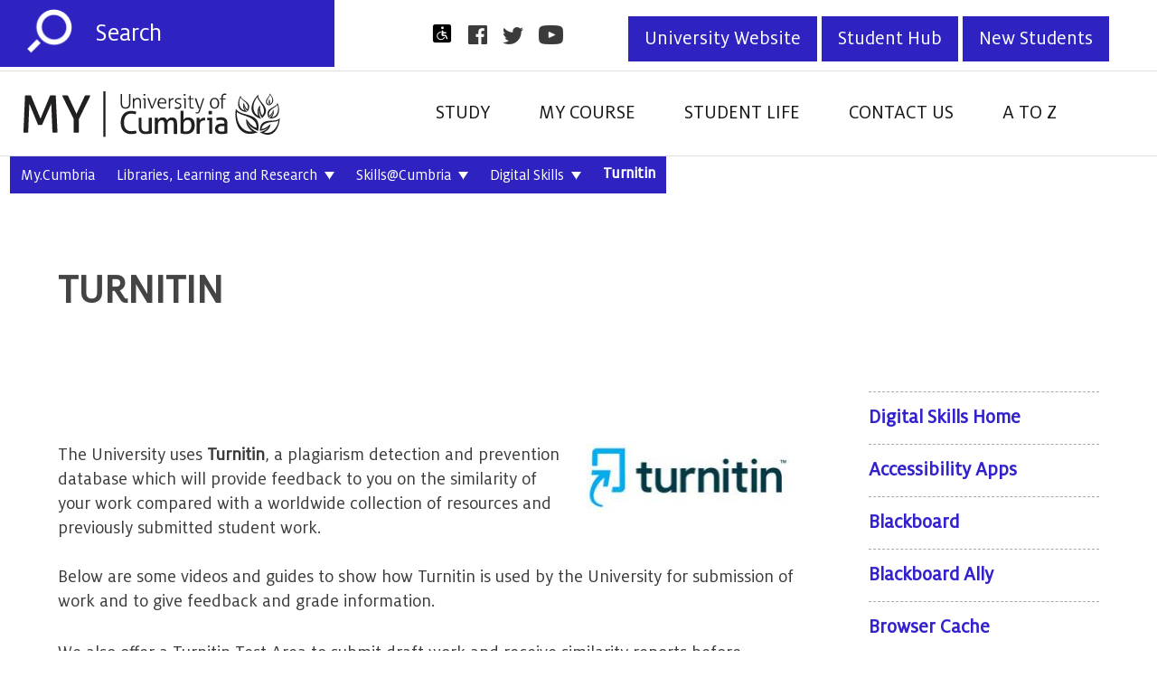

--- FILE ---
content_type: text/html; charset=UTF-8
request_url: https://my.cumbria.ac.uk/Student-Life/Learning/Skills-Cumbria/Digital-Skills/Turnitin/
body_size: 11986
content:
<!DOCTYPE html>
<!--[if lt IE 7]>      <html class="no-js lt-ie9 lt-ie8 lt-ie7" lang="en-GB" prefix="og: http://ogp.me/ns#"> <![endif]-->
<!--[if IE 7]>         <html class="no-js lt-ie9 lt-ie8" lang="en-GB" prefix="og: http://ogp.me/ns#"> <![endif]-->
<!--[if IE 8]>         <html class="no-js lt-ie9" lang="en-GB" prefix="og: http://ogp.me/ns#"> <![endif]-->
<!--[if IE 9]>         <html class="no-js ie9" lang="en-GB" prefix="og: http://ogp.me/ns#"> <![endif]-->
<!--[if gt IE 9]><!-->
<html class="no-js" lang="en-GB" prefix="og: http://ogp.me/ns#"> <!--<![endif]-->
    <head>
        <link rel="stylesheet" type="text/css" href="https://cdn.jsdelivr.net/npm/slick-carousel@1.8.1/slick/slick.css"/>
      	<!-- Start of header -->
        <meta charset="UTF-8" />
        <meta http-equiv="X-UA-Compatible" content="ie=edge" />
        <!-- This next script is for a OneSearch search box and button on My.C pages -->
      	<!-- Script that converts the query string into valid parameter for Primo -->
		<script type="text/javascript">
			function searchPrimo() {
				document.getElementById("primoQuery").value = "any,contains," + document.getElementById("primoQueryTemp").value.replace(/[,]/g, " ");
				document.forms["searchForm"].submit();
			}
		</script>
       <!-- End of Primo script -->
      <!-- Counter script -->
      <script type="text/javascript">
        function counterUp(_props) {
	"use strict";

	this.defaults = {
		duration: 3000,				// duration in seconds
		prepend: '',				// string to prepend to the value
		append: '%', 				// string to apend to the value
		selector: '.countup',		// selector used to find elements on wich applycountUp
		start: 0,					// default start
		end: 100,					//default end
		intvalues: false,			//should we display integer values only
		interval: 100				//default counting interval
	}

	var self = this;

	this.upating = false;
	this.intervalID = null;
	this.props = {};
	for(var pna in this.defaults) {
		if( typeof(pna) !== 'undefined') {
			self.props[pna] = self.defaults[pna];
			if( _props.hasOwnProperty( pna ) && self.props.hasOwnProperty( pna ))
				self.props[pna] = _props[pna];
		}
	}

	this.domelems = document.querySelectorAll(this.props.selector);
	this.elems = [];

	var cur = {};

	this.domelems.forEach( function(el) {
		cur.obj = el;


		var start = parseInt( el.getAttribute('cup-start') );
		isNaN( start ) ? cur.start = self.props.start :	cur.start = start;

		var end = parseInt( el.getAttribute('cup-end') );
		isNaN( end ) ? cur.end = self.props.end : cur.end = end;

		var dur = parseInt( el.getAttribute('cup-duration') );
		isNaN( dur ) ? cur.duration = self.props.duration : cur.duration = dur;

		var prep = el.getAttribute('cup-prepend');
		( prep == null) ? cur.prepend = self.props.prepend : cur.prepend = prep;

		var app = el.getAttribute('cup-append');
		( app == null) ? cur.append = self.props.append : cur.append = app;

		var intval = el.getAttribute('cup-intval');
		( intval == null) ? cur.intvalues = self.props.intvalues : cur.intvalues = intval;

		//step to increments at every tic
		cur.step = ( cur.end  - cur.start ) / ( cur.duration / self.props.interval );
		cur.val = cur.start;

		self.elems.push( cur );
		cur = {};
	});
};

counterUp.prototype.start = function() {
	"use strict";
	var self = this;
	this.intervalID = setInterval( function() {
		if(!self.updating)
			self.update();
	}, self.props.interval);
};

counterUp.prototype.update = function() {
	"use strict";
	this.updating = true;
	var alldone = true;
	var self = this;
	this.elems.forEach( function(el) {
		el.val += el.step;		
		if(el.val < el.end) {

			if(el.intvalues == true)
				el.obj.innerHTML = el.prepend + Math.floor( el.val ).toString() + el.append;
			else
				el.obj.innerHTML = el.prepend + (Math.round( el.val * 100 ) / 100).toString() + el.append;

			alldone = false;
		} else {
			el.obj.innerHTML = el.prepend + el.end.toString() + el.append;
		}
	});

	if (alldone == true)
		clearInterval ( this.intervalID );
	this.updating = false;
};
      </script>
      <!-- END Counter script -->
      
            <!-- START Additional CSS to amend Library Pages colors - THESE ARE WRITTEN DIRECTLY INTO THE PAGE TEMPLATE -->
      <style type="text/css">
        /*a {color:#2e23c1 !important;}*/
        a:hover {color:#58a931 !important;}
        #footer .footer-secondary, .top-bar form#search-form, .top-bar .social .btn  {background-color:#2e23c1 !important;color:#fff !important;}
        #footer .footer-secondary a {color:#ffe !important;}
        .top-bar .social .btn a:hover {background-color:#ccc !important;color:#fff !important;}
        button, .btn, .btn-list a, .feature-testimonial span, .pagination a, .pagination span, input[type="submit"], input[type="reset"], input[type="button"] {background-color:#2e23c1 !important;color:#fff !important;}
        .btn a {color:#fff !important;}
        .main-website-btn.btn.btn-alt:hover,.hub-btn.btn.btn-alt:hover, .btn:hover {background-color:#201887 !important;}
        .breadcrumbs ol li {background-color: #2e23c1 !important;}
        .breadcrumbs.dark-background ol>li>a, .breadcrumbs ul {background-color: #2e23c1 !important; color:#fff !important;}
        .breadcrumbs.dark-background ol>li>a, .breadcrumbs ul>li>a {color:#fff !important;}
        .secondary-bar #nav-primary ul .sub-menu a {color:#fff !important;}
        .secondary-bar #nav-primary ul .sub-menu a:hover {color:#cce5d3 !important;}
        .breadcrumbs ul {margin-left:0 !important;margin:right:0 !important;margin-top:0 !important;}
        .breadcrumbs ul {width:215% !important;padding-right:3% !important;}
        .top-bar form#search-form input[type="text"]{color:#fff !important;}
				.top-bar form#search-form input[type="text"]::-webkit-input-placeholder{color:#fff !important;}
				.top-bar form#search-form input[type="text"]::-moz-placeholder{color:#fff !important;}
				.top-bar form#search-form input[type="text"]:-moz-placeholder{color:#fff !important;}
				.top-bar form#search-form input[type="text"]:-ms-input-placeholder{color:#fff !important;}
        ::marker {color:#000000 !important;margin-left:5px !important;}
        .toggle-subnav:before {border-top-color:#fff !important;}
        .btn a {display:block !important;height:100% !important;width:100% !important;}
        .breadcrumbs ol li:hover,.breadcrumbs.dark-background ol li a:hover, .breadcrumbs ul li a:hover {background-color: #201887 !important; color:#fff !important;}
        @media only screen and (max-width: 1029px) {
          .breadcrumbs ul {width:100% !important;padding-left:2% !important;padding-right:2% !important;}
          .breadcrumbs ol li a:hover,.breadcrumbs.dark-background ol li a:hover, .breadcrumbs ul li a:hover {background-color: #201887 !important; color:#fff !important;}
          .related h2, .related-4-col h2 {background-color: #2e23c1 !important;}
          .related h3, .related-4-col h3 {color: #2e23c1 !important;}
          .breadcrumbs ol {padding-left:2% !important;padding-right:2% !important;}}
        h1 {font-size: 220% !important; color: #2e23c1 !important; padding-bottom: 25px !important; text-transform:uppercase;}
        .page-header h1 {font-size: 230% !important;color:#444 !important;font-weight:600 !important;}
        h2 {color: #2e23c1 !important;font-weight:bold !important;padding-top:20px !important;}
        .related h2, .related-4-col h2 {background-color: #2e23c1 !important;color: #fff !important;}
        .related h3, .related-4-col h3 {color: #1625aa !important;}
        .related a:hover h3,.related-4-col a:hover h3{color: #58a931 !important;}
        .related-3-col h2 {background-color: #2e23c1 !important;color: #fff !important;}
        .related-3-col h3 {color: #1625aa !important;}
        .related-3-col a:hover h3{color: #58a931 !important;}
        #footer .footer-primary h2 {color: #333 !important;}
        .expandables>ul>li>h3 {background-color: #2e23c1 !important;color: #fff !important;line-height: 1.5 !important;padding: 16px 84px 16px 29px !important;}
      </style>
      <!-- END Additional CSS to amend Library Pages colors -->
      
        <title>Turnitin | MyCumbria</title>
        <meta name="viewport" content="width=device-width, initial-scale=1">
        




        <link rel="shortcut icon" href="/media/University-of-Cumbria-Website/Style-Assets/Favicon/favicon.ico">
        <!-- Place favicon.ico in the root directory -->

        	<link rel="stylesheet" href="" type="text/css" media="all" />
        	<link rel="stylesheet" href="/media/University-of-Cumbria-Website/Content-Assets/Public/Site-Assets/Images/CSS/t4.updates.css" type="text/css" media="all" />
        	<link rel="stylesheet" href="/media/MyCumbria/Site-Assets/CSS/app-p2.css" type="text/css" media="all" />
                <link rel="stylesheet" href="/media/MyCumbria/Site-Assets/CSS/Additional.css" type="text/css" media="all" />
         	
      		<!-- MyCumbria specific -->
      		<link rel="stylesheet" href="/media/MyCumbria/Site-Assets/CSS/app.min.css" type="text/css" media="all" />
    
        <!--[if lt IE 9]>
            <script type="text/javascript" src="//ajax.googleapis.com/ajax/libs/jquery/1.11.3/jquery.min.js"></script>
            <script src="/media/University-of-Cumbria-Website/Content-Assets/Public/Site-Assets/JavaScript/ie8-plugins.min.js"></script>
        <![endif]-->
  		
            <!-- Google Tag Manager -->
            <script>(function(w,d,s,l,i){w[l]=w[l]||[];w[l].push({'gtm.start':
            new Date().getTime(),event:'gtm.js'});var f=d.getElementsByTagName(s)[0],
            j=d.createElement(s),dl=l!='dataLayer'?'&l='+l:'';j.async=true;j.src=
            'https://www.googletagmanager.com/gtm.js?id='+i+dl;f.parentNode.insertBefore(j,f);
            })(window,document,'script','dataLayer','GTM-5RZ6HDV');</script>
            <!-- End Google Tag Manager -->
    <!-- End of header -->
    </head>
    <body>
            <!-- Google Tag Manager (noscript) -->
            <noscript><iframe src="https://www.googletagmanager.com/ns.html?id=GTM-5RZ6HDV"
height="0" width="0" style="display:none;visibility:hidden"></iframe></noscript>
            <!-- End Google Tag Manager (noscript) -->  
      <!-- Start of navigation -->
      <header>
    <div class="top-bar">
        <form action="https://mywebsearch.cumbria.ac.uk/s/search.html?" method="GET" class="search" id="search-form" alt="search">
            <input type="submit" aria-label="Submit" title="Submit"/>
            <input type="text" placeholder="Search" name="query" aria-label="Search" title="Search"/>
            <input name="collection" value="cumbria~sp-search" type="hidden">
            <!--<input name="profile" value="_mycumbria" type="hidden">-->
            <input name="tab" value="student" type="hidden">
        </form>

            <div class="social">
                <div class="social-bar">
                    <a class="social-icon" style="height:24px;width:24px; background-image:url(https://my.cumbria.ac.uk/media/MyCumbria/Site-Assets/img/access.png);" href="https://www.cumbria.ac.uk/about/accessibility/" title="Accessibility Statement"></a>
<a class="facebook social-icon" href="http://www.facebook.com/universityofcumbria" title="Facebook"></a>
                    <a class="twitter social-icon" href="http://www.twitter.com/CumbriaUni" title="Twitter"></a>
                    <a class="youtube social-icon" href="http://www.youtube.com/theunicumbria" title="YouTube"></a>
                </div>
                <a class="main-website-btn btn btn-alt" href="https://www.cumbria.ac.uk" style="margin-left: 0px !important; width:;text-align:center;" title="www.cumbria.ac.uk">University Website</a>
<a class="hub-btn btn btn-alt" href="http://hub.cumbria.ac.uk" style="margin-left: 0px !important; width:;border-top:2px solid #ffffff;text-align:center;" title="The Student Hub">Student Hub</a>
<a class="hub-btn btn btn-alt" href="https://my.cumbria.ac.uk/Student-Life/New-Students/" style="margin-left: 0px !important; width:;border-top:2px solid #ffffff;text-align:center;" title="New Students">New Students</a>
            </div>

    </div>

    <div class="secondary-bar">

        <a href="/">

           <img src="/media/MyCumbria/Site-Assets/img/mycumbria_logo.svg" alt="my-cumbria-logo, my-cumbria-logo" style="width : -1px; height : -1px;     " />
        </a>

        <a class="nav-toggle" href="#nav-primary"><span>Toggle navigation</span></a>
        <nav id="nav-primary">
               <ul>
<li>
<a href="#">Study</a>
 <div class="sub-menu">
 
 	<ul><li></li>
  <li>
  <a href="https://mylearning.cumbria.ac.uk/">
     Blackboard
  </a>

    <ul>
    

      <li>
      
      </li>
      <li>
      
      </li>
      <li>
      
      </li>
      <li>
      
      </li>
    </ul>
  </li>
  <li>
  <a href="/Student-Life/Learning/">
     Library &raquo;
  </a>

    <ul>
    

      <li>
      <a href="/Student-Life/Learning/Resources/Eresources/">Eresources A-Z</a>
      </li>
      <li>
      <a href="https://onesearch.cumbria.ac.uk/">OneSearch</a>
      </li>
      <li>
      <a href="/Student-Life/Learning/Libraries/">Opening hours and contact details</a>
      </li>
      <li>
      <a href="/Student-Life/Learning/Resources/Subjects/">Resources for your subject</a>
      </li>
    </ul>
  </li>
  <li>
  <a href="/Student-Life/it-media/">
     IT
  </a>

    <ul>
    

      <li>
      
      </li>
      <li>
      
      </li>
      <li>
      
      </li>
      <li>
      
      </li>
    </ul>
  </li>
  <li>
  <a href="/Student-Life/Learning/Skills-Cumbria/">
     Study Skills &raquo;
  </a>

    <ul>
    

      <li>
      <a href="/Student-Life/Learning/Skills-Cumbria/">Skills@Cumbria</a>
      </li>
      <li>
      <a href="/Student-Life/Learning/postgraduate-study-and-research/">Postgraduate Study and Research</a>
      </li>
      <li>
      <a href="/Digital-Capability/">Digital Capabilities</a>
      </li>
      <li>
      <a href="/Student-Life/Learning/Linkedin-Learning/">Linkedin Learning</a>
      </li>
    </ul>
  </li>
  <li>
  <a href="https://shib.pebblepad.co.uk/cumbria_az.php">
     Pebblepad
  </a>

    <ul>
    

      <li>
      
      </li>
      <li>
      
      </li>
      <li>
      
      </li>
      <li>
      
      </li>
    </ul>
  </li>
</ul>
 
 	 <div class="nav-buttons">
     
     
                    
                    

                   
                    
                    

                </div>
 
 </div>
</li>

<li>
<a href="#">My Course</a>
 <div class="sub-menu">
 
 	<ul><li></li>
  <li>
  <a href="https://www.cumbria.ac.uk/about/organisation/professional-services/academic-registry/academic-regulations/#">
     Academic Regulations
  </a>

    <ul>
    

      <li>
      
      </li>
      <li>
      
      </li>
      <li>
      
      </li>
      <li>
      
      </li>
    </ul>
  </li>
  <li>
  <a href="">
     Graduation
  </a>

    <ul>
    

      <li>
      
      </li>
      <li>
      
      </li>
      <li>
      
      </li>
      <li>
      
      </li>
    </ul>
  </li>
  <li>
  <a href="/Student-Life/Your-Studies/Placements/">
     Placements
  </a>

    <ul>
    

      <li>
      
      </li>
      <li>
      
      </li>
      <li>
      
      </li>
      <li>
      
      </li>
    </ul>
  </li>
  <li>
  <a href="/Student-Life/Your-Studies/Programme-Administration/">
     Programme Administration
  </a>

    <ul>
    

      <li>
      <a href="/Student-Life/Your-Studies/Assessments/">Assessments</a>
      </li>
      <li>
      <a href="/Student-Life/Your-Studies/Assessments/Awards-Certificate-and-Transcripts/">Awards, Certificate and Transcripts</a>
      </li>
      <li>
      <a href="/Student-Life/Your-Studies/Programme-Administration/Report-an-Absence-/">Report an Absence </a>
      </li>
      <li>
      <a href="/Student-Life/Your-Studies/Programme-Administration/Further-Support/">Further Support</a>
      </li>
    </ul>
  </li>
  <li>
  <a href="/Student-Life/Apprenticeships/">
     Apprenticeships
  </a>

    <ul>
    

      <li>
      
      </li>
      <li>
      
      </li>
      <li>
      
      </li>
      <li>
      
      </li>
    </ul>
  </li>
  <li>
  <a href="/Student-Life/Your-Studies/Help/Glossary-of-Terms/">
     Glossary of Terms
  </a>

    <ul>
    

      <li>
      
      </li>
      <li>
      
      </li>
      <li>
      
      </li>
      <li>
      
      </li>
    </ul>
  </li>
</ul>
 
 	 <div class="nav-buttons">
     
     
                    
                    

                   
                    
                    

                </div>
 
 </div>
</li>

<li>
<a href="#">Student Life</a>
 <div class="sub-menu">
 
 	<ul><li></li>
  <li>
  <a href="https://www.cumbria.ac.uk/student-life/">
     Campus Life
  </a>

    <ul>
    

      <li>
      <a href="https://www.cumbria.ac.uk/student-life/accommodation/">Accommodation</a>
      </li>
      <li>
      <a href="https://www.cumbria.ac.uk/student-life/facilities/catering/">Catering</a>
      </li>
      <li>
      <a href="https://www.cumbria.ac.uk/student-life/student-support/chaplaincy/">Faith</a>
      </li>
      <li>
      <a href="https://www.cumbria.ac.uk/student-life/facilities/sports/">UOC Active (Sports Facilities)</a>
      </li>
    </ul>
  </li>
  <li>
  <a href="/Student-Life/Your-Studies/Student-Voice/">
     Student Voice
  </a>

    <ul>
    

      <li>
      
      </li>
      <li>
      
      </li>
      <li>
      
      </li>
      <li>
      
      </li>
    </ul>
  </li>
  <li>
  <a href="/Student-Life/Support/International-Students/">
     International Students Support
  </a>

    <ul>
    

      <li>
      
      </li>
      <li>
      
      </li>
      <li>
      
      </li>
      <li>
      
      </li>
    </ul>
  </li>
  <li>
  <a href="/Student-Life/Student-Services/">
     Student Services 
  </a>

    <ul>
    

      <li>
      <a href="/Student-Life/Student-Services/Student-Services-Guide/">Student Services Guide</a>
      </li>
      <li>
      
      </li>
      <li>
      
      </li>
      <li>
      
      </li>
    </ul>
  </li>
  <li>
  <a href="/Student-Life/Healthy-Relationships-Hub/">
     Healthy Relationships Hub
  </a>

    <ul>
    

      <li>
      
      </li>
      <li>
      
      </li>
      <li>
      
      </li>
      <li>
      
      </li>
    </ul>
  </li>
</ul>
 
 	 <div class="nav-buttons">
     
     
                    
                    

                   
                    
                    

                </div>
 
 </div>
</li>

<li>
<a href="#">Contact Us</a>
 <div class="sub-menu">
 
 	<ul><li></li>
  <li>
  <a href="/Student-Life/Learning/Libraries/">
     Library
  </a>

    <ul>
    

      <li>
      
      </li>
      <li>
      
      </li>
      <li>
      
      </li>
      <li>
      
      </li>
    </ul>
  </li>
  <li>
  <a href="/Student-Life/it-media/Getting-Help/">
     IT Service Desk
  </a>

    <ul>
    

      <li>
      
      </li>
      <li>
      
      </li>
      <li>
      
      </li>
      <li>
      
      </li>
    </ul>
  </li>
  <li>
  <a href="/Student-Life/Your-Studies/Programme-Administration/">
     Programme Administration
  </a>

    <ul>
    

      <li>
      
      </li>
      <li>
      
      </li>
      <li>
      
      </li>
      <li>
      
      </li>
    </ul>
  </li>
  <li>
  <a href="/Student-Life/New-Students/University-Services/">
     Full list of University Services
  </a>

    <ul>
    

      <li>
      
      </li>
      <li>
      
      </li>
      <li>
      
      </li>
      <li>
      
      </li>
    </ul>
  </li>
</ul>
 
 	 <div class="nav-buttons">
     
     
                    
                    

                   
                    
                    

                </div>
 
 </div>
</li>

<li>
<a type="navigation" name="MyCumbria - A to Z" href="https://my.cumbria.ac.uk/My-Cumbria-A-to-Z/">A to Z</a>
</li>

</ul>
        </nav>
    </div>

</header>
	  <!-- End of navigation -->

<main class="standard-content column-2">
      <div class="page-header">

      <!--exclude-section2-start--><nav class='breadcrumbs dark-background'><p class='breadcrumbs-toggle'>In this section</p><p class='breadcrumbs-label'>You are here:</p><ol><li><a href="/Student-Life/Learning/Skills-Cumbria/Digital-Skills/Turnitin/">Turnitin</a></li><li><a href="/Student-Life/Learning/Skills-Cumbria/Digital-Skills/">Digital Skills</a><span style="display:none;" class="expand" data-uw-styling-context="true"><svg xmlns="http://www.w3.org/2000/svg" width="16" height="16" viewBox="0 0 24 24" data-uw-styling-context="true"><path d="M0 7.33l2.829-2.83 9.175 9.339 9.167-9.339 2.829 2.83-11.996 12.17z" fill="#fff" data-uw-styling-context="true"></path></svg></span>
<ul class="orderAtoZ"><li><a href="/Student-Life/Learning/Skills-Cumbria/Digital-Skills/"> Digital Skills Home</a></li><li><a href="/Student-Life/Learning/Skills-Cumbria/Digital-Skills/Accessibility-Apps/">Accessibility Apps</a></li><li><a href="/Student-Life/Learning/Skills-Cumbria/Digital-Skills/Blackboard/">Blackboard</a></li><li><a href="/Student-Life/Learning/Skills-Cumbria/Digital-Skills/Blackboard-Ally/">Blackboard Ally</a></li><li><a href="/Student-Life/Learning/Skills-Cumbria/Digital-Skills/Browser-Cache/">Browser Cache</a></li><li><a href="/Student-Life/Learning/Skills-Cumbria/Digital-Skills/Converting-Files/">Converting Files</a></li><li><a href="/Student-Life/Learning/Skills-Cumbria/Digital-Skills/Deleting-Files/">Deleting Files</a></li><li><a href="/Student-Life/Learning/Skills-Cumbria/Digital-Skills/Downloading-files/">Downloading files</a></li><li><a href="/Student-Life/Learning/Skills-Cumbria/Digital-Skills/File--Document-Backup-Strategies/">File &amp; Document Backup Strategies</a></li><li><a href="/Student-Life/Learning/Skills-Cumbria/Digital-Skills/File-Management-Strategies/">File Management Strategies</a></li><li><a href="/Student-Life/Learning/Skills-Cumbria/Digital-Skills/Incognito--Private-Browsing/">Incognito / Private Browsing</a></li><li><a href="/Student-Life/Learning/Skills-Cumbria/Digital-Skills/Interactive-Whiteboards/">Interactive Whiteboards</a></li><li><a href="/Student-Life/Learning/Skills-Cumbria/Digital-Skills/Joining-different-files-into-one-document/">Joining different files into one document</a></li><li><a href="/Student-Life/Learning/Skills-Cumbria/Digital-Skills/Microsoft-Office/">Microsoft Office</a></li><li><a href="/Student-Life/Learning/Skills-Cumbria/Digital-Skills/Microsoft-Teams/">Microsoft Teams</a></li><li><a href="/Student-Life/Learning/Skills-Cumbria/Digital-Skills/Pebble-Pad/">PebblePad</a></li><li><a href="/Student-Life/Learning/Skills-Cumbria/Digital-Skills/Popups-and-pop-up-windows/">Popups and pop up windows</a></li><li><a href="/Student-Life/Learning/Skills-Cumbria/Digital-Skills/Scanning-and-submitting-documents/">Scanning and submitting documents</a></li><li><a href="/Student-Life/Learning/Skills-Cumbria/Digital-Skills/Sharing-Files/">Sharing Files</a></li><li><a href="/Student-Life/Learning/Skills-Cumbria/Digital-Skills/Snipping-Tools/">Snipping Tools</a></li><li><a href="/Student-Life/Learning/Skills-Cumbria/Digital-Skills/Studying-on-a-small-screen/">Studying on a small screen</a></li><li><a href="/Student-Life/Learning/Skills-Cumbria/Digital-Skills/Turnitin/">Turnitin</a></li><li><a href="/Student-Life/Learning/Skills-Cumbria/Digital-Skills/Windows-S-Mode/">Windows S Mode</a></li><li><a href="/Student-Life/Learning/Skills-Cumbria/Digital-Skills/Working-on-the-Web---Web-Apps/">Working on the Web - Web Apps</a></li><li><a href="/Student-Life/Learning/Skills-Cumbria/Digital-Skills/Working-With-Audio/">Working With Audio</a></li><li><a href="/Student-Life/Learning/Skills-Cumbria/Digital-Skills/Working-With-Images/">Working With Images</a></li><li><a href="/Student-Life/Learning/Skills-Cumbria/Digital-Skills/Working-With-Video/">Working With Video</a></li><li class="home-link"><a href="/Student-Life/Learning/Skills-Cumbria/Digital-Skills/">Digital Skills home</a><li></ul></li><li><a href="/Student-Life/Learning/Skills-Cumbria/">Skills@Cumbria</a><span style="display:none;" class="expand" data-uw-styling-context="true"><svg xmlns="http://www.w3.org/2000/svg" width="16" height="16" viewBox="0 0 24 24" data-uw-styling-context="true"><path d="M0 7.33l2.829-2.83 9.175 9.339 9.167-9.339 2.829 2.83-11.996 12.17z" fill="#fff" data-uw-styling-context="true"></path></svg></span>
<ul class="orderAtoZ"><li><a href="/Student-Life/Learning/Skills-Cumbria/">Back to Skills@Cumbria</a></li><li><a href="/Student-Life/Learning/Skills-Cumbria/Critical-Writing/">Being Critical</a></li><li><a href="/Student-Life/Learning/Skills-Cumbria/Digital-Skills/">Digital Skills</a>
<ul class="multilevel-linkul-0">
<li><a href="/Student-Life/Learning/Skills-Cumbria/Digital-Skills/"> Digital Skills Home</a></li>
<li><a href="/Student-Life/Learning/Skills-Cumbria/Digital-Skills/Accessibility-Apps/">Accessibility Apps</a></li>
<li><a href="/Student-Life/Learning/Skills-Cumbria/Digital-Skills/Blackboard/">Blackboard</a></li>
<li><a href="/Student-Life/Learning/Skills-Cumbria/Digital-Skills/Blackboard-Ally/">Blackboard Ally</a></li>
<li><a href="/Student-Life/Learning/Skills-Cumbria/Digital-Skills/Browser-Cache/">Browser Cache</a></li>
<li><a href="/Student-Life/Learning/Skills-Cumbria/Digital-Skills/Converting-Files/">Converting Files</a></li>
<li><a href="/Student-Life/Learning/Skills-Cumbria/Digital-Skills/Deleting-Files/">Deleting Files</a></li>
<li><a href="/Student-Life/Learning/Skills-Cumbria/Digital-Skills/Downloading-files/">Downloading files</a></li>
<li><a href="/Student-Life/Learning/Skills-Cumbria/Digital-Skills/File--Document-Backup-Strategies/">File &amp; Document Backup Strategies</a></li>
<li><a href="/Student-Life/Learning/Skills-Cumbria/Digital-Skills/File-Management-Strategies/">File Management Strategies</a></li>
<li><a href="/Student-Life/Learning/Skills-Cumbria/Digital-Skills/Incognito--Private-Browsing/">Incognito / Private Browsing</a></li>
<li><a href="/Student-Life/Learning/Skills-Cumbria/Digital-Skills/Interactive-Whiteboards/">Interactive Whiteboards</a></li>
<li><a href="/Student-Life/Learning/Skills-Cumbria/Digital-Skills/Joining-different-files-into-one-document/">Joining different files into one document</a></li>
<li><a href="/Student-Life/Learning/Skills-Cumbria/Digital-Skills/Microsoft-Office/">Microsoft Office</a></li>
<li><a href="/Student-Life/Learning/Skills-Cumbria/Digital-Skills/Microsoft-Teams/">Microsoft Teams</a></li>
<li><a href="/Student-Life/Learning/Skills-Cumbria/Digital-Skills/Pebble-Pad/">PebblePad</a></li>
<li><a href="/Student-Life/Learning/Skills-Cumbria/Digital-Skills/Popups-and-pop-up-windows/">Popups and pop up windows</a></li>
<li><a href="/Student-Life/Learning/Skills-Cumbria/Digital-Skills/Scanning-and-submitting-documents/">Scanning and submitting documents</a></li>
<li><a href="/Student-Life/Learning/Skills-Cumbria/Digital-Skills/Sharing-Files/">Sharing Files</a></li>
<li><a href="/Student-Life/Learning/Skills-Cumbria/Digital-Skills/Snipping-Tools/">Snipping Tools</a></li>
<li><a href="/Student-Life/Learning/Skills-Cumbria/Digital-Skills/Studying-on-a-small-screen/">Studying on a small screen</a></li>
<li><a href="/Student-Life/Learning/Skills-Cumbria/Digital-Skills/Turnitin/">Turnitin</a></li>
<li><a href="/Student-Life/Learning/Skills-Cumbria/Digital-Skills/Windows-S-Mode/">Windows S Mode</a></li>
<li><a href="/Student-Life/Learning/Skills-Cumbria/Digital-Skills/Working-on-the-Web---Web-Apps/">Working on the Web - Web Apps</a></li>
<li><a href="/Student-Life/Learning/Skills-Cumbria/Digital-Skills/Working-With-Audio/">Working With Audio</a></li>
<li><a href="/Student-Life/Learning/Skills-Cumbria/Digital-Skills/Working-With-Images/">Working With Images</a></li>
<li><a href="/Student-Life/Learning/Skills-Cumbria/Digital-Skills/Working-With-Video/">Working With Video</a></li>

</ul>

</li><li><a href="/Student-Life/Learning/Skills-Cumbria/Dissertations/">Dissertations and Research Projects</a></li><li><a href="/Student-Life/Learning/Skills-Cumbria/Academic-Writing/Essays/">Essays</a></li><li><a href="/Student-Life/Learning/Skills-Cumbria/Finding-Evaluating-Information/">Finding Information</a></li><li><a href="/Student-Life/Learning/Skills-Cumbria/Need-more-help/">Need More Help?</a></li><li><a href="/Student-Life/New-Students/headstart/">Head Start Studyskills Course</a></li><li><a href="/Student-Life/Learning/Skills-Cumbria/Learn-Well-at-Cumbria/">Learn Well at Cumbria</a></li><li><a href="/Student-Life/Learning/Skills-Cumbria/Presentations/">Presentations</a></li><li><a href="/Student-Life/Learning/Skills-Cumbria/Academic-Reading/">Reading and Notetaking</a></li><li><a href="/Student-Life/Learning/Skills-Cumbria/Referencing-and-Avoiding-Plagiarism/">Referencing, Plagiarism and Turnitin</a></li><li><a href="/Student-Life/Learning/Skills-Cumbria/Reflective-Writing/">Reflection</a></li><li><a href="/Student-Life/Learning/Skills-Cumbria/Need-more-help/webinars-library-and-academic-skills/">Webinars: Library and Academic Skills</a></li><li><a href="/Student-Life/Learning/Skills-Cumbria/Academic-Writing/">Writing at University</a></li><li class="home-link"><a href="/Student-Life/Learning/Skills-Cumbria/">Skills@Cumbria home</a><li></ul></li><li><a href="/Student-Life/Learning/">Libraries, Learning and Research</a><span style="display:none;" class="expand" data-uw-styling-context="true"><svg xmlns="http://www.w3.org/2000/svg" width="16" height="16" viewBox="0 0 24 24" data-uw-styling-context="true"><path d="M0 7.33l2.829-2.83 9.175 9.339 9.167-9.339 2.829 2.83-11.996 12.17z" fill="#fff" data-uw-styling-context="true"></path></svg></span>
<ul class="orderAtoZ"><li><a href="/Student-Life/Learning/">Back to Libraries, learning and research</a></li><li><a href="https://www.cumbria.ac.uk/student-life/facilities/catering/cumbria-card/" target="_self">Cumbria Card</a></li><li><a href="/Student-Life/Learning/Resources/Eresources/">Eresources A to Z</a></li><li><a href="https://research.cumbria.ac.uk/" target="_blank">University of Cumbria Research Repository</a></li><li><a href="/Student-Life/Learning/Libraries/">Libraries</a></li><li><a href="/Student-Life/Learning/Library-Opening-Hours-and-Contacts/">Library Opening Hours and Contacts</a></li><li><a href="/Student-Life/Learning/postgraduate-study-and-research/">Library Resources and Services for Postgraduate Study and Research</a></li><li><a href="/Student-Life/Learning/Linkedin-Learning/">Linkedin Learning</a></li><li><a href="/Student-Life/Learning/Resources/">Resources</a></li><li><a href="/Student-Life/Learning/Resources/Subjects/">Resources for your subject</a></li><li><a href="/Student-Life/Learning/Skills-Cumbria/">Skills@Cumbria</a>
<ul class="multilevel-linkul-0">
<li><a href="/Student-Life/Learning/Skills-Cumbria/">Back to Skills@Cumbria</a></li>
<li><a href="/Student-Life/Learning/Skills-Cumbria/Critical-Writing/">Being Critical</a></li>
<li><a href="/Student-Life/Learning/Skills-Cumbria/Digital-Skills/">Digital Skills</a></li>
<li><a href="/Student-Life/Learning/Skills-Cumbria/Dissertations/">Dissertations and Research Projects</a></li>
<li><a href="/Student-Life/Learning/Skills-Cumbria/Academic-Writing/Essays/">Essays</a></li>
<li><a href="/Student-Life/Learning/Skills-Cumbria/Finding-Evaluating-Information/">Finding Information</a></li>
<li><a href="/Student-Life/Learning/Skills-Cumbria/Need-more-help/">Need More Help?</a></li>
<li><a href="/Student-Life/New-Students/headstart/">Head Start Studyskills Course</a></li>
<li><a href="/Student-Life/Learning/Skills-Cumbria/Learn-Well-at-Cumbria/">Learn Well at Cumbria</a></li>
<li><a href="/Student-Life/Learning/Skills-Cumbria/Presentations/">Presentations</a></li>
<li><a href="/Student-Life/Learning/Skills-Cumbria/Academic-Reading/">Reading and Notetaking</a></li>
<li><a href="/Student-Life/Learning/Skills-Cumbria/Referencing-and-Avoiding-Plagiarism/">Referencing, Plagiarism and Turnitin</a></li>
<li><a href="/Student-Life/Learning/Skills-Cumbria/Reflective-Writing/">Reflection</a></li>
<li><a href="/Student-Life/Learning/Skills-Cumbria/Need-more-help/webinars-library-and-academic-skills/">Webinars: Library and Academic Skills</a></li>
<li><a href="/Student-Life/Learning/Skills-Cumbria/Academic-Writing/">Writing at University</a></li>

</ul>

</li><li><a href="/Student-Life/Learning/Studying-from-home/">Studying from home</a></li><li><a href="/Student-Life/Learning/Using-the-Libraries/">Library Services</a></li><li><a href="https://cumbria.primo.exlibrisgroup.com/discovery/search?vid=44UOC_INST:44UOC_VU1" target="_blank">OneSearch</a></li><li><a href="/Student-Life/Learning/Welcome-and-getting-started/">Welcome and getting started</a></li><li class="home-link"><a href="/Student-Life/Learning/">Libraries, Learning and Research home</a><li></ul></li><li><a href="/">My.Cumbria</a></li></ol></nav><!--exclude-section2-end-->

      <div class="inner">
            <h1>Turnitin</h1>
        </div>
      </div>

      <div class="inner">
         
        <main><span id="d.en.81026"></span><link rel="stylesheet" type="text/css" media="" href="/media/MyCumbria/Site-Assets/CSS/theme-pink.min.css" />

<p><br /><img src="/media/MyCumbria/Images/CAPE/Turnitin-logo-224x93.jpg" alt="Turnitin logo, Turnitin logo" style="width : 224px; height : 93px;     float : right;" /></p>
<p>The University uses&nbsp;<strong>Turnitin</strong>, a plagiarism detection and prevention database which will provide feedback to you on the similarity of your work compared with a worldwide collection of resources and previously submitted student work.&nbsp;<br /><br />Below are some videos and guides to show how Turnitin is used by the University for submission of work and to give feedback and grade information.</p>
<p>We also offer a Turnitin Test Area to submit draft work and receive similarity reports before submitting final drafts to tutors for assessment. See the <strong>Turnitin Test Area section</strong> below.&nbsp;</p>
<p>See our <a href="/Student-Life/Learning/Skills-Cumbria/Referencing-and-Avoiding-Plagiarism/">Referencing</a> pages for more information about correctly citing your reading and research in assignments and developing your paraphrasing skills.&nbsp;</p>
<p>&nbsp;</p><link rel="stylesheet" type="text/css" media="" href="/media/MyCumbria/Site-Assets/CSS/theme-pink.min.css" />

<div class="expandables">
   <ul>
              
     <li> <span id="d.en.88916"></span> <h3>IMPORTANT: Turnitin, assignment deadlines and time management</h3> <div class="text"> <p>Please be aware that you need to leave enough time to submit your assignments through Turnitin. The minimum amount of time required to complete an upload to Turnitin is&nbsp;about&nbsp;5 minutes, but larger documents and busier times may mean the process can take over 15 minutes.</p>
<p>If you have a slow internet connection, this can&nbsp;further delay the completion of a submission.</p>
<p>Even if you start the upload before your assignment deadline, your digital receipt may not be generated until after.&nbsp;<strong>This will be classed as a late submission.</strong></p>
<p><strong>Leave plenty of time to complete a Turnitin submission - don't wait until the final 30 minutes before the assignment deadline.</strong></p>
<p><strong>See: <a href="/Student-Life/Learning/Skills-Cumbria/Learn-Well-at-Cumbria/Time-Management/">Time Management</a></strong></p> </div> </li><li> <span id="d.en.115400"></span> <h3>Where do I find Turnitin and how do I submit my assignments?</h3> <div class="text"> <p>Turnitin is embedded into your Blackboard module sites, in the Assessment section of your site.</p>
<p>This 5 minute video guides you through locating your Assessment area in Blackboard and submitting assignments to Turnitin. If you're only interested in how to submit to Turnitin, go to the 3.00 minute mark in the video.&nbsp;&nbsp;</p>
<p>&nbsp;</p>
<p><iframe title="BB Ultra 3_ How do I find out what my assessments are and where do I submit them_.mp4" src="https://unicumbriaac.sharepoint.com/sites/VP/_layouts/15/embed.aspx?UniqueId=4b1d1e7b-3b6e-4375-9ae3-4bce7d0edab8&amp;embed=%7B%22ust%22%3Atrue%2C%22hv%22%3A%22CopyEmbedCode%22%7D&amp;referrer=StreamWebApp&amp;referrerScenario=EmbedDialog.Create" width="640" height="360" frameborder="0" scrolling="no" allowfullscreen=""></iframe></p> </div> </li><li> <span id="d.en.81024"></span> <h3>Getting Feedback on your Turnitin Assignment</h3> <div class="text"> <p>This 4 minute video explains how to access assignment feedback in Turnitin and why feedback is so important.</p>
<p>You may also find these&nbsp;<a title="Feedback" href="https://my.cumbria.ac.uk/Student-Life/Learning/Skills-Cumbria/Learn-Well-at-Cumbria/Working-with-feedback/" target="_blank">Working with Feedback resources </a>useful for developing how to turn feedback into feedforward to improve future assignments.&nbsp;</p>
<p><iframe title="BB Ultra 6_ How do I access assignment feedback and why is it important_.mp4" src="https://unicumbriaac.sharepoint.com/sites/VP/_layouts/15/embed.aspx?UniqueId=cff16e41-3990-4414-ad57-b5c70da5b1cb&amp;embed=%7B%22ust%22%3Atrue%2C%22hv%22%3A%22CopyEmbedCode%22%7D&amp;referrer=StreamWebApp&amp;referrerScenario=EmbedDialog.Create" width="640" height="360" frameborder="0" scrolling="no" allowfullscreen=""></iframe></p> </div> </li><li> <span id="d.en.81025"></span> <h3>Turnitin Test Area &amp; similarity reports</h3> <div class="text"> <p><strong>Why not check your essay before submission via the Turnitin Test Area in Blackboard? </strong></p>
<p>Most plagiarism happens accidentally, normally as a result of inaccurate referencing and attempts at paraphrasing that are still too similar to the original sources. We encourage you to use the <strong>Turnitin Test Area</strong> available on <a href="/Student-Life/Learning/Skills-Cumbria/Digital-Skills/Blackboard/">Blackboard</a>&nbsp;to develop your citing, referencing and paraphrasing skills.</p>
<p>Turnitin produces <strong>Similarity</strong> reports. These reports may well pick up on very small percentages&nbsp; of similarity that reflect phrases that are commonly used in your subject area or short bits of text that match other student assignments. This doesn't&nbsp;automatically mean there is evidence of plagiarism, rather that Turnitin has found some <strong>similarity. </strong></p>
<p>Use your judgement and don't panic.</p>
<p>Check on your referencing and paraphrasing to work out whether it is a case of minor similarity and your academic integrity is still intact. Or, are the individual percentage scores that make up the overall score, showing substantial matches to other sources? If that's the case, this may well mean that you need to work on your referencing and paraphrasing. There are tutorials, guides, webinars to help with referencing. Check out the <a title="Referencing" href="https://my.cumbria.ac.uk/Student-Life/Learning/Skills-Cumbria/Referencing-and-Avoiding-Plagiarism/" target="_blank" rel="noopener">Referencing and Avoiding Plagiarism page </a>for more details.&nbsp; &nbsp;&nbsp;</p>
<p>&nbsp;</p>
<p>This 6 minute video guides you through locating the Turnitin Test Area and interpreting similarity reports.</p>
<p><iframe title="BB Ultra 5_ What is the Turnitin test area and how can I interpret the Similarity score.mp4" src="https://unicumbriaac.sharepoint.com/sites/VP/_layouts/15/embed.aspx?UniqueId=b7291b34-d9b5-4c78-8898-8133ac873d5e&amp;embed=%7B%22ust%22%3Atrue%2C%22hv%22%3A%22CopyEmbedCode%22%7D&amp;referrer=StreamWebApp&amp;referrerScenario=EmbedDialog.Create" width="640" height="360" frameborder="0" scrolling="no" allowfullscreen=""></iframe></p>
<p>&nbsp;</p>
<p>Alternatively, if you prefer written guidance, follow the instruction and pdf guide below.</p>
<p>Go to the Institution page on Blackboard and scroll down to the Student Support section. Click on the <strong>Turnitin Test Area</strong> link.</p>
<p>&nbsp;<img src="/media/MyCumbria/Images/SkillsCumbria/BlackboardInstitutionPage-(2).jpg" alt="Turnitin Test Area, Screenshot of Institution page in Blackboard with Turnitin Test Area link in Student Support section" style="width : 300pxpx; height : 519pxpx;     " /></p>
<p>&nbsp;</p>
<p>You will need to <strong>Self enrol</strong> on the site.&nbsp; You can then submit your work to get an <em>Originality report</em>, which you can use to identify incorrect referencing or close matching where you might not have paraphrased enough.&nbsp; See the section on interpreting your originality report for more information.&nbsp;</p>
<p>The Test area does not add your work to the database so you won't get a 100% percentage match when you submit it to the Test gateways. But do <strong>remember to submit it to you official assignment Turnitin gateway as well.</strong></p>
<p>Download the<strong> guide to accessing the <a href="/media/MyCumbria/Documents/Turnitin-Test-Area.pdf">Turnitin test area</a></strong></p>
<p>&nbsp;</p> </div> </li><li> <span id="d.en.99857"></span> <h3>Audio and video presentations</h3> <div class="text"> <p><strong>Narrated PowerPoints and other media files</strong></p>
<p>There are some assignments that require you to create media files such as narrated PowerPoints, audio presentations or video presentations. These files are often too large to be submitted through Turnitin and may require you to submit the transcript, but then share the presentation with your tutors via your university OneDrive. Alternatively, your tutors may set up a different submission portal for very large files. Check the assessment guidance on your Blackboard module sites or with your module tutor.&nbsp;&nbsp;</p>
<p><strong>ALWAYS</strong> check with your tutor(s) if Turnitin will not accept your file because it is too large.</p>
<p>See&nbsp;<em><strong>Sharing Media Files for Assessment</strong></em>&nbsp;on the&nbsp;<a href="/Student-Life/Learning/Skills-Cumbria/Digital-Skills/Sharing-Files/">Sharing Files</a>&nbsp;page for more information.</p> </div> </li><li> <span id="d.en.83301"></span> <h3>Problems or errors when submitting to Turnitin?</h3> <div class="text"> <p>If things don't seem to be working correctly when submitting to Turnitin, consider the following options:</p>
<p><strong>Sometimes your web browser may be causing issues.</strong> The preferred web browser for Blackboard / Turnitin is Google Chrome. This is available as a free download for Windows, Mac, Android, iOS and Linux:&nbsp;<a href="https://www.google.com/chrome/">https://www.google.com/chrome/</a></p>
<p><strong>There may be interference from another open page in your web browser.</strong> When submitting to Turnitin, make sure you only have <strong>one tab or window open</strong> in your browser.</p>
<p><strong>Turnitin seems to freeze when using a Mac.</strong> If you are unable to submit using Safari on your mac and the page is hanging but gets no further, please use Google Chrome instead.</p>
<p>If the submission page seems to freeze or hang at the point of submitting, leave it a couple of minutes and then go back to the assignment inbox to see whether or not the upload has worked. If the upload has not worked, please log out of Blackboard and then try again using the Google Chrome web browser.&nbsp;</p>
<p><strong>Turnitin may be having an issue.</strong> Check the&nbsp;<a href="https://turnitin.statuspage.io/">Turnitin Status&nbsp;page</a>&nbsp;for the latest updates on Turnitin outages or planned maintenance.</p>
<p><strong>Sometimes Turnitin is just running slow.</strong> At very busy times, Turnitin can run a bit slower than normal - always submit your assignments with plenty of time to spare.</p>
<p>If you are still having problems, please contact the <a href="/Student-Life/it-media/Getting-Help/">IT Servicedesk</a>.</p> </div> </li>
     
   </ul>
</div><!--<span id="d.en.88916"></span>--><!--<span id="d.en.115400"></span>--><!--<span id="d.en.81024"></span>--><!--<span id="d.en.81025"></span>--><!--<span id="d.en.99857"></span>--><!--<span id="d.en.83301"></span>-->  </main>
        <aside>
                <ul class="side-menu"><li><a href="/Student-Life/Learning/Skills-Cumbria/Digital-Skills/"> Digital Skills Home</a></li><li><a href="/Student-Life/Learning/Skills-Cumbria/Digital-Skills/Accessibility-Apps/">Accessibility Apps</a></li><li><a href="/Student-Life/Learning/Skills-Cumbria/Digital-Skills/Blackboard/">Blackboard</a></li><li><a href="/Student-Life/Learning/Skills-Cumbria/Digital-Skills/Blackboard-Ally/">Blackboard Ally</a></li><li><a href="/Student-Life/Learning/Skills-Cumbria/Digital-Skills/Browser-Cache/">Browser Cache</a></li><li><a href="/Student-Life/Learning/Skills-Cumbria/Digital-Skills/Converting-Files/">Converting Files</a></li><li><a href="/Student-Life/Learning/Skills-Cumbria/Digital-Skills/Deleting-Files/">Deleting Files</a></li><li><a href="/Student-Life/Learning/Skills-Cumbria/Digital-Skills/Downloading-files/">Downloading files</a></li><li><a href="/Student-Life/Learning/Skills-Cumbria/Digital-Skills/File--Document-Backup-Strategies/">File &amp; Document Backup Strategies</a></li><li><a href="/Student-Life/Learning/Skills-Cumbria/Digital-Skills/File-Management-Strategies/">File Management Strategies</a></li><li><a href="/Student-Life/Learning/Skills-Cumbria/Digital-Skills/Incognito--Private-Browsing/">Incognito / Private Browsing</a></li><li><a href="/Student-Life/Learning/Skills-Cumbria/Digital-Skills/Interactive-Whiteboards/">Interactive Whiteboards</a></li><li><a href="/Student-Life/Learning/Skills-Cumbria/Digital-Skills/Joining-different-files-into-one-document/">Joining different files into one document</a></li><li><a href="/Student-Life/Learning/Skills-Cumbria/Digital-Skills/Microsoft-Office/">Microsoft Office</a></li><li><a href="/Student-Life/Learning/Skills-Cumbria/Digital-Skills/Microsoft-Teams/">Microsoft Teams</a></li><li><a href="/Student-Life/Learning/Skills-Cumbria/Digital-Skills/Pebble-Pad/">PebblePad</a></li><li><a href="/Student-Life/Learning/Skills-Cumbria/Digital-Skills/Popups-and-pop-up-windows/">Popups and pop up windows</a></li><li><a href="/Student-Life/Learning/Skills-Cumbria/Digital-Skills/Scanning-and-submitting-documents/">Scanning and submitting documents</a></li><li><a href="/Student-Life/Learning/Skills-Cumbria/Digital-Skills/Sharing-Files/">Sharing Files</a></li><li><a href="/Student-Life/Learning/Skills-Cumbria/Digital-Skills/Snipping-Tools/">Snipping Tools</a></li><li><a href="/Student-Life/Learning/Skills-Cumbria/Digital-Skills/Studying-on-a-small-screen/">Studying on a small screen</a></li><li><span class="currentbranch0">Turnitin</span></li><li><a href="/Student-Life/Learning/Skills-Cumbria/Digital-Skills/Windows-S-Mode/">Windows S Mode</a></li><li><a href="/Student-Life/Learning/Skills-Cumbria/Digital-Skills/Working-on-the-Web---Web-Apps/">Working on the Web - Web Apps</a></li><li><a href="/Student-Life/Learning/Skills-Cumbria/Digital-Skills/Working-With-Audio/">Working With Audio</a></li><li><a href="/Student-Life/Learning/Skills-Cumbria/Digital-Skills/Working-With-Images/">Working With Images</a></li><li><a href="/Student-Life/Learning/Skills-Cumbria/Digital-Skills/Working-With-Video/">Working With Video</a></li></ul>

          		
          
        </aside>
    </div>

</main>


<!-- footer container code -->
 <footer id="footer">
            <div class="footer-primary">
                <div class="inner">
                    <ul>
                        <li class="links-study">
                            <h2>Study</h2>
                            <ul><li><a href="https://onesearch.cumbria.ac.uk/">OneSearch</a></li><li><a href="https://mylearning.cumbria.ac.uk/">Blackboard</a></li><li><a href="https://icon.cumbria.ac.uk/live/sits.urd/run/siw_lgn">ICON</a></li><li><a href="https://www.linkedin.com/checkpoint/enterprise/login/26116890?application=learning">Linkedin Learning</a></li><li><a href="https://mycareerenriched.cumbria.ac.uk/student/home.html">My Career Enriched</a></li><li><a href="http://store.cumbria.ac.uk/">Online Store</a></li></ul>
                        </li>
                        <!-- END .links-study -->
                        <li class="links-popular">
                            <h2>Most popular</h2>
                             <ul><li><a href="https://hub.cumbria.ac.uk/">Student Hub</a></li><li><a href="/Student-Life/Learning/Skills-Cumbria/Academic-Writing/">Academic writing</a></li><li><a href="/Student-Life/Your-Studies/Assessments/">Assessment &amp; exams</a></li><li><a href="/Student-Life/Support/Disability/Assistive-Technology/">Assistive Technology</a></li><li><a href="/Student-Life/Learning/Resources/Eresources/">Library eresources</a></li><li><a href="/Student-Life/it-media/Passwords-and-Logins/Password-Reset-Service/">Password reset</a></li><li><a href="/Student-Life/Learning/Skills-Cumbria/Referencing-and-Avoiding-Plagiarism/">Referencing</a></li><li><a href="/Student-Life/Learning/Resources/Subjects/">Subject resources</a></li><li><a href="https://www.cumbria.ac.uk/student-life/semester-dates/">Term/Semester dates</a></li><li><a href="/Student-Life/Learning/Skills-Cumbria/Digital-Skills/Turnitin/">Turnitin</a></li></ul>
                        </li>
                        <!-- END .links-popular -->
                        <li class="links-contact">
                            <h2>Contact</h2>
                            <ul>
                               <li><a href="https://uoc-advocate.symplicity.com/care_report/index.php" target="_blank">Student Enquiry Point</a></li><li><a href="/Student-Life/it-media/Getting-Help/">IT Service Desk</a></li><li><a href="https://uoc-advocate.symplicity.com/public_report" target="_blank">You Report We Support</a></li><li><a href="/Student-Life/Learning/Libraries/">Library contacts &amp; opening hours</a></li><li><a href="/Student-Life/Support/Student-Support-Appointments/">Student Support Appointments</a></li>
                            </ul>
                            
                        </li>
                        <!-- END .links-contact -->
                    </ul>
                </div>
            </div>
            <!-- END #footer-primary -->
            
            <div class="footer-secondary">
                <div class="inner">
                    <ul>
                        <li>&copy; 2026 University of Cumbria</li>
                       <li><a href="https://www.cumbria.ac.uk/about/legal-information/cookies/">Cookies</a></li>
                       <li><a href="https://www.cumbria.ac.uk/about/legal-information/">Legal information</a></li>
                        <li><a href="https://www.cumbria.ac.uk/about/legal-information/modern-slavery-statement/">Modern Slavery Statement</a></li>
<li><a href="https://my.cumbria.ac.uk/as" id="access">Accessibility Statements</a></li>
                    </ul>
                   
                </div>
            </div>
            <!-- END #footer-secondary -->
        </footer>

<script
        src="https://code.jquery.com/jquery-3.1.1.min.js"
        integrity="sha256-hVVnYaiADRTO2PzUGmuLJr8BLUSjGIZsDYGmIJLv2b8="
        crossorigin="anonymous"></script>

        <script type="text/javascript" src='/media/University-of-Cumbria-Website/Content-Assets/Public/Site-Assets/JavaScript/plugins.min.js'></script>
        <script type="text/javascript" src='/media/University-of-Cumbria-Website/Content-Assets/Public/Site-Assets/JavaScript/main.min.js'></script>
        <script type="text/javascript" src='/media/University-of-Cumbria-Website/Content-Assets/Public/Site-Assets/JavaScript/terminalfour.additional.js'></script>
        <script type="text/javascript" src='/media/University-of-Cumbria-Website/Content-Assets/Public/Site-Assets/JavaScript/jquery-1.10.2.min.js'></script>
        <script type="text/javascript" src='/media/University-of-Cumbria-Website/Content-Assets/Public/Site-Assets/JavaScript/jquery-ui-1.10.3.custom.min.js'></script>
        <!-- <script type="text/javascript" src='/media/University-of-Cumbria-Website/Content-Assets/Public/Site-Assets/JavaScript/jquery.funnelback-completion.js'></script> -->
        <script type="text/javascript" src="/media/MyCumbria/Site-Assets/JS/main.min.js"></script>
        


<script>window.twttr = (function(d, s, id) {
        var js, fjs = d.getElementsByTagName(s)[0],
            t = window.twttr || {};
        if (d.getElementById(id)) return t;
        js = d.createElement(s);
        js.id = id;
        js.src = "https://platform.twitter.com/widgets.js";
        fjs.parentNode.insertBefore(js, fjs);

        t._e = [];
        t.ready = function(f) {
            t._e.push(f);
        };

        return t;
    }(document, "script", "twitter-wjs"));</script>
<script>(function(d){var s = d.createElement("script");s.setAttribute("data-account", "0I2EATtly5");s.setAttribute("src", "https://cdn.userway.org/widget.js");(d.body || d.head).appendChild(s);})(document)</script>

<script>
  const track = document.querySelector('.carousel-track');
  const prevBtn = document.querySelector('.carousel-button.prev');
  const nextBtn = document.querySelector('.carousel-button.next');
  const items = document.querySelectorAll('.carousel-item');

  let index = 0;
  let autoPlayInterval;

  function itemsToShow() {
    if (window.innerWidth <= 480) return 1; // mobile
    if (window.innerWidth <= 768) return 2; // tablet
    return 3; // desktop
  }

  function updateCarousel() {
    const itemWidth = items[0].offsetWidth;
    track.style.transform = `translateX(-${index * itemWidth}px)`;
  }

  function showNext() {
    index++;
    if (index > items.length - itemsToShow()) {
      index = 0; // loop back
    }
    updateCarousel();
  }

  function showPrev() {
    index--;
    if (index < 0) {
      index = items.length - itemsToShow(); // jump to last set
    }
    updateCarousel();
  }

  nextBtn.addEventListener('click', () => {
    showNext();
    resetAutoPlay();
  });

  prevBtn.addEventListener('click', () => {
    showPrev();
    resetAutoPlay();
  });


  // Update when screen resizes
  window.addEventListener('resize', updateCarousel);

  // Initialize
  updateCarousel();
  startAutoPlay();
</script>

</body>

</html>
<div style="background:#2e23c1;font-size:0.8em; padding:0;margin:0;padding-left:10px;">
<a class="t4Edit-page" href="https://webstaging.cumbria.ac.uk/terminalfour/page/directEdit#edit/2/en/7697"><span style='font-size:0.8em;color:#fff;font-weight:normal;border:1px solid #aba7e6;padding:1px 3px;'>Edit page</span></a>
  </div>

--- FILE ---
content_type: text/html; charset=UTF-8
request_url: https://my.cumbria.ac.uk/Student-Life/Learning/Skills-Cumbria/Digital-Skills/Turnitin/
body_size: 12386
content:
<!DOCTYPE html>
<!--[if lt IE 7]>      <html class="no-js lt-ie9 lt-ie8 lt-ie7" lang="en-GB" prefix="og: http://ogp.me/ns#"> <![endif]-->
<!--[if IE 7]>         <html class="no-js lt-ie9 lt-ie8" lang="en-GB" prefix="og: http://ogp.me/ns#"> <![endif]-->
<!--[if IE 8]>         <html class="no-js lt-ie9" lang="en-GB" prefix="og: http://ogp.me/ns#"> <![endif]-->
<!--[if IE 9]>         <html class="no-js ie9" lang="en-GB" prefix="og: http://ogp.me/ns#"> <![endif]-->
<!--[if gt IE 9]><!-->
<html class="no-js" lang="en-GB" prefix="og: http://ogp.me/ns#"> <!--<![endif]-->
    <head>
        <link rel="stylesheet" type="text/css" href="https://cdn.jsdelivr.net/npm/slick-carousel@1.8.1/slick/slick.css"/>
      	<!-- Start of header -->
        <meta charset="UTF-8" />
        <meta http-equiv="X-UA-Compatible" content="ie=edge" />
        <!-- This next script is for a OneSearch search box and button on My.C pages -->
      	<!-- Script that converts the query string into valid parameter for Primo -->
		<script type="text/javascript">
			function searchPrimo() {
				document.getElementById("primoQuery").value = "any,contains," + document.getElementById("primoQueryTemp").value.replace(/[,]/g, " ");
				document.forms["searchForm"].submit();
			}
		</script>
       <!-- End of Primo script -->
      <!-- Counter script -->
      <script type="text/javascript">
        function counterUp(_props) {
	"use strict";

	this.defaults = {
		duration: 3000,				// duration in seconds
		prepend: '',				// string to prepend to the value
		append: '%', 				// string to apend to the value
		selector: '.countup',		// selector used to find elements on wich applycountUp
		start: 0,					// default start
		end: 100,					//default end
		intvalues: false,			//should we display integer values only
		interval: 100				//default counting interval
	}

	var self = this;

	this.upating = false;
	this.intervalID = null;
	this.props = {};
	for(var pna in this.defaults) {
		if( typeof(pna) !== 'undefined') {
			self.props[pna] = self.defaults[pna];
			if( _props.hasOwnProperty( pna ) && self.props.hasOwnProperty( pna ))
				self.props[pna] = _props[pna];
		}
	}

	this.domelems = document.querySelectorAll(this.props.selector);
	this.elems = [];

	var cur = {};

	this.domelems.forEach( function(el) {
		cur.obj = el;


		var start = parseInt( el.getAttribute('cup-start') );
		isNaN( start ) ? cur.start = self.props.start :	cur.start = start;

		var end = parseInt( el.getAttribute('cup-end') );
		isNaN( end ) ? cur.end = self.props.end : cur.end = end;

		var dur = parseInt( el.getAttribute('cup-duration') );
		isNaN( dur ) ? cur.duration = self.props.duration : cur.duration = dur;

		var prep = el.getAttribute('cup-prepend');
		( prep == null) ? cur.prepend = self.props.prepend : cur.prepend = prep;

		var app = el.getAttribute('cup-append');
		( app == null) ? cur.append = self.props.append : cur.append = app;

		var intval = el.getAttribute('cup-intval');
		( intval == null) ? cur.intvalues = self.props.intvalues : cur.intvalues = intval;

		//step to increments at every tic
		cur.step = ( cur.end  - cur.start ) / ( cur.duration / self.props.interval );
		cur.val = cur.start;

		self.elems.push( cur );
		cur = {};
	});
};

counterUp.prototype.start = function() {
	"use strict";
	var self = this;
	this.intervalID = setInterval( function() {
		if(!self.updating)
			self.update();
	}, self.props.interval);
};

counterUp.prototype.update = function() {
	"use strict";
	this.updating = true;
	var alldone = true;
	var self = this;
	this.elems.forEach( function(el) {
		el.val += el.step;		
		if(el.val < el.end) {

			if(el.intvalues == true)
				el.obj.innerHTML = el.prepend + Math.floor( el.val ).toString() + el.append;
			else
				el.obj.innerHTML = el.prepend + (Math.round( el.val * 100 ) / 100).toString() + el.append;

			alldone = false;
		} else {
			el.obj.innerHTML = el.prepend + el.end.toString() + el.append;
		}
	});

	if (alldone == true)
		clearInterval ( this.intervalID );
	this.updating = false;
};
      </script>
      <!-- END Counter script -->
      
            <!-- START Additional CSS to amend Library Pages colors - THESE ARE WRITTEN DIRECTLY INTO THE PAGE TEMPLATE -->
      <style type="text/css">
        /*a {color:#2e23c1 !important;}*/
        a:hover {color:#58a931 !important;}
        #footer .footer-secondary, .top-bar form#search-form, .top-bar .social .btn  {background-color:#2e23c1 !important;color:#fff !important;}
        #footer .footer-secondary a {color:#ffe !important;}
        .top-bar .social .btn a:hover {background-color:#ccc !important;color:#fff !important;}
        button, .btn, .btn-list a, .feature-testimonial span, .pagination a, .pagination span, input[type="submit"], input[type="reset"], input[type="button"] {background-color:#2e23c1 !important;color:#fff !important;}
        .btn a {color:#fff !important;}
        .main-website-btn.btn.btn-alt:hover,.hub-btn.btn.btn-alt:hover, .btn:hover {background-color:#201887 !important;}
        .breadcrumbs ol li {background-color: #2e23c1 !important;}
        .breadcrumbs.dark-background ol>li>a, .breadcrumbs ul {background-color: #2e23c1 !important; color:#fff !important;}
        .breadcrumbs.dark-background ol>li>a, .breadcrumbs ul>li>a {color:#fff !important;}
        .secondary-bar #nav-primary ul .sub-menu a {color:#fff !important;}
        .secondary-bar #nav-primary ul .sub-menu a:hover {color:#cce5d3 !important;}
        .breadcrumbs ul {margin-left:0 !important;margin:right:0 !important;margin-top:0 !important;}
        .breadcrumbs ul {width:215% !important;padding-right:3% !important;}
        .top-bar form#search-form input[type="text"]{color:#fff !important;}
				.top-bar form#search-form input[type="text"]::-webkit-input-placeholder{color:#fff !important;}
				.top-bar form#search-form input[type="text"]::-moz-placeholder{color:#fff !important;}
				.top-bar form#search-form input[type="text"]:-moz-placeholder{color:#fff !important;}
				.top-bar form#search-form input[type="text"]:-ms-input-placeholder{color:#fff !important;}
        ::marker {color:#000000 !important;margin-left:5px !important;}
        .toggle-subnav:before {border-top-color:#fff !important;}
        .btn a {display:block !important;height:100% !important;width:100% !important;}
        .breadcrumbs ol li:hover,.breadcrumbs.dark-background ol li a:hover, .breadcrumbs ul li a:hover {background-color: #201887 !important; color:#fff !important;}
        @media only screen and (max-width: 1029px) {
          .breadcrumbs ul {width:100% !important;padding-left:2% !important;padding-right:2% !important;}
          .breadcrumbs ol li a:hover,.breadcrumbs.dark-background ol li a:hover, .breadcrumbs ul li a:hover {background-color: #201887 !important; color:#fff !important;}
          .related h2, .related-4-col h2 {background-color: #2e23c1 !important;}
          .related h3, .related-4-col h3 {color: #2e23c1 !important;}
          .breadcrumbs ol {padding-left:2% !important;padding-right:2% !important;}}
        h1 {font-size: 220% !important; color: #2e23c1 !important; padding-bottom: 25px !important; text-transform:uppercase;}
        .page-header h1 {font-size: 230% !important;color:#444 !important;font-weight:600 !important;}
        h2 {color: #2e23c1 !important;font-weight:bold !important;padding-top:20px !important;}
        .related h2, .related-4-col h2 {background-color: #2e23c1 !important;color: #fff !important;}
        .related h3, .related-4-col h3 {color: #1625aa !important;}
        .related a:hover h3,.related-4-col a:hover h3{color: #58a931 !important;}
        .related-3-col h2 {background-color: #2e23c1 !important;color: #fff !important;}
        .related-3-col h3 {color: #1625aa !important;}
        .related-3-col a:hover h3{color: #58a931 !important;}
        #footer .footer-primary h2 {color: #333 !important;}
        .expandables>ul>li>h3 {background-color: #2e23c1 !important;color: #fff !important;line-height: 1.5 !important;padding: 16px 84px 16px 29px !important;}
      </style>
      <!-- END Additional CSS to amend Library Pages colors -->
      
        <title>Turnitin | MyCumbria</title>
        <meta name="viewport" content="width=device-width, initial-scale=1">
        




        <link rel="shortcut icon" href="/media/University-of-Cumbria-Website/Style-Assets/Favicon/favicon.ico">
        <!-- Place favicon.ico in the root directory -->

        	<link rel="stylesheet" href="" type="text/css" media="all" />
        	<link rel="stylesheet" href="/media/University-of-Cumbria-Website/Content-Assets/Public/Site-Assets/Images/CSS/t4.updates.css" type="text/css" media="all" />
        	<link rel="stylesheet" href="/media/MyCumbria/Site-Assets/CSS/app-p2.css" type="text/css" media="all" />
                <link rel="stylesheet" href="/media/MyCumbria/Site-Assets/CSS/Additional.css" type="text/css" media="all" />
         	
      		<!-- MyCumbria specific -->
      		<link rel="stylesheet" href="/media/MyCumbria/Site-Assets/CSS/app.min.css" type="text/css" media="all" />
    
        <!--[if lt IE 9]>
            <script type="text/javascript" src="//ajax.googleapis.com/ajax/libs/jquery/1.11.3/jquery.min.js"></script>
            <script src="/media/University-of-Cumbria-Website/Content-Assets/Public/Site-Assets/JavaScript/ie8-plugins.min.js"></script>
        <![endif]-->
  		
            <!-- Google Tag Manager -->
            <script>(function(w,d,s,l,i){w[l]=w[l]||[];w[l].push({'gtm.start':
            new Date().getTime(),event:'gtm.js'});var f=d.getElementsByTagName(s)[0],
            j=d.createElement(s),dl=l!='dataLayer'?'&l='+l:'';j.async=true;j.src=
            'https://www.googletagmanager.com/gtm.js?id='+i+dl;f.parentNode.insertBefore(j,f);
            })(window,document,'script','dataLayer','GTM-5RZ6HDV');</script>
            <!-- End Google Tag Manager -->
    <!-- End of header -->
    </head>
    <body>
            <!-- Google Tag Manager (noscript) -->
            <noscript><iframe src="https://www.googletagmanager.com/ns.html?id=GTM-5RZ6HDV"
height="0" width="0" style="display:none;visibility:hidden"></iframe></noscript>
            <!-- End Google Tag Manager (noscript) -->  
      <!-- Start of navigation -->
      <header>
    <div class="top-bar">
        <form action="https://mywebsearch.cumbria.ac.uk/s/search.html?" method="GET" class="search" id="search-form" alt="search">
            <input type="submit" aria-label="Submit" title="Submit"/>
            <input type="text" placeholder="Search" name="query" aria-label="Search" title="Search"/>
            <input name="collection" value="cumbria~sp-search" type="hidden">
            <!--<input name="profile" value="_mycumbria" type="hidden">-->
            <input name="tab" value="student" type="hidden">
        </form>

            <div class="social">
                <div class="social-bar">
                    <a class="social-icon" style="height:24px;width:24px; background-image:url(https://my.cumbria.ac.uk/media/MyCumbria/Site-Assets/img/access.png);" href="https://www.cumbria.ac.uk/about/accessibility/" title="Accessibility Statement"></a>
<a class="facebook social-icon" href="http://www.facebook.com/universityofcumbria" title="Facebook"></a>
                    <a class="twitter social-icon" href="http://www.twitter.com/CumbriaUni" title="Twitter"></a>
                    <a class="youtube social-icon" href="http://www.youtube.com/theunicumbria" title="YouTube"></a>
                </div>
                <a class="main-website-btn btn btn-alt" href="https://www.cumbria.ac.uk" style="margin-left: 0px !important; width:;text-align:center;" title="www.cumbria.ac.uk">University Website</a>
<a class="hub-btn btn btn-alt" href="http://hub.cumbria.ac.uk" style="margin-left: 0px !important; width:;border-top:2px solid #ffffff;text-align:center;" title="The Student Hub">Student Hub</a>
<a class="hub-btn btn btn-alt" href="https://my.cumbria.ac.uk/Student-Life/New-Students/" style="margin-left: 0px !important; width:;border-top:2px solid #ffffff;text-align:center;" title="New Students">New Students</a>
            </div>

    </div>

    <div class="secondary-bar">

        <a href="/">

           <img src="/media/MyCumbria/Site-Assets/img/mycumbria_logo.svg" alt="my-cumbria-logo, my-cumbria-logo" style="width : -1px; height : -1px;     " />
        </a>

        <a class="nav-toggle" href="#nav-primary"><span>Toggle navigation</span></a>
        <nav id="nav-primary">
               <ul>
<li>
<a href="#">Study</a>
 <div class="sub-menu">
 
 	<ul><li></li>
  <li>
  <a href="https://mylearning.cumbria.ac.uk/">
     Blackboard
  </a>

    <ul>
    

      <li>
      
      </li>
      <li>
      
      </li>
      <li>
      
      </li>
      <li>
      
      </li>
    </ul>
  </li>
  <li>
  <a href="/Student-Life/Learning/">
     Library &raquo;
  </a>

    <ul>
    

      <li>
      <a href="/Student-Life/Learning/Resources/Eresources/">Eresources A-Z</a>
      </li>
      <li>
      <a href="https://onesearch.cumbria.ac.uk/">OneSearch</a>
      </li>
      <li>
      <a href="/Student-Life/Learning/Libraries/">Opening hours and contact details</a>
      </li>
      <li>
      <a href="/Student-Life/Learning/Resources/Subjects/">Resources for your subject</a>
      </li>
    </ul>
  </li>
  <li>
  <a href="/Student-Life/it-media/">
     IT
  </a>

    <ul>
    

      <li>
      
      </li>
      <li>
      
      </li>
      <li>
      
      </li>
      <li>
      
      </li>
    </ul>
  </li>
  <li>
  <a href="/Student-Life/Learning/Skills-Cumbria/">
     Study Skills &raquo;
  </a>

    <ul>
    

      <li>
      <a href="/Student-Life/Learning/Skills-Cumbria/">Skills@Cumbria</a>
      </li>
      <li>
      <a href="/Student-Life/Learning/postgraduate-study-and-research/">Postgraduate Study and Research</a>
      </li>
      <li>
      <a href="/Digital-Capability/">Digital Capabilities</a>
      </li>
      <li>
      <a href="/Student-Life/Learning/Linkedin-Learning/">Linkedin Learning</a>
      </li>
    </ul>
  </li>
  <li>
  <a href="https://shib.pebblepad.co.uk/cumbria_az.php">
     Pebblepad
  </a>

    <ul>
    

      <li>
      
      </li>
      <li>
      
      </li>
      <li>
      
      </li>
      <li>
      
      </li>
    </ul>
  </li>
</ul>
 
 	 <div class="nav-buttons">
     
     
                    
                    

                   
                    
                    

                </div>
 
 </div>
</li>

<li>
<a href="#">My Course</a>
 <div class="sub-menu">
 
 	<ul><li></li>
  <li>
  <a href="https://www.cumbria.ac.uk/about/organisation/professional-services/academic-registry/academic-regulations/#">
     Academic Regulations
  </a>

    <ul>
    

      <li>
      
      </li>
      <li>
      
      </li>
      <li>
      
      </li>
      <li>
      
      </li>
    </ul>
  </li>
  <li>
  <a href="">
     Graduation
  </a>

    <ul>
    

      <li>
      
      </li>
      <li>
      
      </li>
      <li>
      
      </li>
      <li>
      
      </li>
    </ul>
  </li>
  <li>
  <a href="/Student-Life/Your-Studies/Placements/">
     Placements
  </a>

    <ul>
    

      <li>
      
      </li>
      <li>
      
      </li>
      <li>
      
      </li>
      <li>
      
      </li>
    </ul>
  </li>
  <li>
  <a href="/Student-Life/Your-Studies/Programme-Administration/">
     Programme Administration
  </a>

    <ul>
    

      <li>
      <a href="/Student-Life/Your-Studies/Assessments/">Assessments</a>
      </li>
      <li>
      <a href="/Student-Life/Your-Studies/Assessments/Awards-Certificate-and-Transcripts/">Awards, Certificate and Transcripts</a>
      </li>
      <li>
      <a href="/Student-Life/Your-Studies/Programme-Administration/Report-an-Absence-/">Report an Absence </a>
      </li>
      <li>
      <a href="/Student-Life/Your-Studies/Programme-Administration/Further-Support/">Further Support</a>
      </li>
    </ul>
  </li>
  <li>
  <a href="/Student-Life/Apprenticeships/">
     Apprenticeships
  </a>

    <ul>
    

      <li>
      
      </li>
      <li>
      
      </li>
      <li>
      
      </li>
      <li>
      
      </li>
    </ul>
  </li>
  <li>
  <a href="/Student-Life/Your-Studies/Help/Glossary-of-Terms/">
     Glossary of Terms
  </a>

    <ul>
    

      <li>
      
      </li>
      <li>
      
      </li>
      <li>
      
      </li>
      <li>
      
      </li>
    </ul>
  </li>
</ul>
 
 	 <div class="nav-buttons">
     
     
                    
                    

                   
                    
                    

                </div>
 
 </div>
</li>

<li>
<a href="#">Student Life</a>
 <div class="sub-menu">
 
 	<ul><li></li>
  <li>
  <a href="https://www.cumbria.ac.uk/student-life/">
     Campus Life
  </a>

    <ul>
    

      <li>
      <a href="https://www.cumbria.ac.uk/student-life/accommodation/">Accommodation</a>
      </li>
      <li>
      <a href="https://www.cumbria.ac.uk/student-life/facilities/catering/">Catering</a>
      </li>
      <li>
      <a href="https://www.cumbria.ac.uk/student-life/student-support/chaplaincy/">Faith</a>
      </li>
      <li>
      <a href="https://www.cumbria.ac.uk/student-life/facilities/sports/">UOC Active (Sports Facilities)</a>
      </li>
    </ul>
  </li>
  <li>
  <a href="/Student-Life/Your-Studies/Student-Voice/">
     Student Voice
  </a>

    <ul>
    

      <li>
      
      </li>
      <li>
      
      </li>
      <li>
      
      </li>
      <li>
      
      </li>
    </ul>
  </li>
  <li>
  <a href="/Student-Life/Support/International-Students/">
     International Students Support
  </a>

    <ul>
    

      <li>
      
      </li>
      <li>
      
      </li>
      <li>
      
      </li>
      <li>
      
      </li>
    </ul>
  </li>
  <li>
  <a href="/Student-Life/Student-Services/">
     Student Services 
  </a>

    <ul>
    

      <li>
      <a href="/Student-Life/Student-Services/Student-Services-Guide/">Student Services Guide</a>
      </li>
      <li>
      
      </li>
      <li>
      
      </li>
      <li>
      
      </li>
    </ul>
  </li>
  <li>
  <a href="/Student-Life/Healthy-Relationships-Hub/">
     Healthy Relationships Hub
  </a>

    <ul>
    

      <li>
      
      </li>
      <li>
      
      </li>
      <li>
      
      </li>
      <li>
      
      </li>
    </ul>
  </li>
</ul>
 
 	 <div class="nav-buttons">
     
     
                    
                    

                   
                    
                    

                </div>
 
 </div>
</li>

<li>
<a href="#">Contact Us</a>
 <div class="sub-menu">
 
 	<ul><li></li>
  <li>
  <a href="/Student-Life/Learning/Libraries/">
     Library
  </a>

    <ul>
    

      <li>
      
      </li>
      <li>
      
      </li>
      <li>
      
      </li>
      <li>
      
      </li>
    </ul>
  </li>
  <li>
  <a href="/Student-Life/it-media/Getting-Help/">
     IT Service Desk
  </a>

    <ul>
    

      <li>
      
      </li>
      <li>
      
      </li>
      <li>
      
      </li>
      <li>
      
      </li>
    </ul>
  </li>
  <li>
  <a href="/Student-Life/Your-Studies/Programme-Administration/">
     Programme Administration
  </a>

    <ul>
    

      <li>
      
      </li>
      <li>
      
      </li>
      <li>
      
      </li>
      <li>
      
      </li>
    </ul>
  </li>
  <li>
  <a href="/Student-Life/New-Students/University-Services/">
     Full list of University Services
  </a>

    <ul>
    

      <li>
      
      </li>
      <li>
      
      </li>
      <li>
      
      </li>
      <li>
      
      </li>
    </ul>
  </li>
</ul>
 
 	 <div class="nav-buttons">
     
     
                    
                    

                   
                    
                    

                </div>
 
 </div>
</li>

<li>
<a type="navigation" name="MyCumbria - A to Z" href="https://my.cumbria.ac.uk/My-Cumbria-A-to-Z/">A to Z</a>
</li>

</ul>
        </nav>
    </div>

</header>
	  <!-- End of navigation -->

<main class="standard-content column-2">
      <div class="page-header">

      <!--exclude-section2-start--><nav class='breadcrumbs dark-background'><p class='breadcrumbs-toggle'>In this section</p><p class='breadcrumbs-label'>You are here:</p><ol><li><a href="/Student-Life/Learning/Skills-Cumbria/Digital-Skills/Turnitin/">Turnitin</a></li><li><a href="/Student-Life/Learning/Skills-Cumbria/Digital-Skills/">Digital Skills</a><span style="display:none;" class="expand" data-uw-styling-context="true"><svg xmlns="http://www.w3.org/2000/svg" width="16" height="16" viewBox="0 0 24 24" data-uw-styling-context="true"><path d="M0 7.33l2.829-2.83 9.175 9.339 9.167-9.339 2.829 2.83-11.996 12.17z" fill="#fff" data-uw-styling-context="true"></path></svg></span>
<ul class="orderAtoZ"><li><a href="/Student-Life/Learning/Skills-Cumbria/Digital-Skills/"> Digital Skills Home</a></li><li><a href="/Student-Life/Learning/Skills-Cumbria/Digital-Skills/Accessibility-Apps/">Accessibility Apps</a></li><li><a href="/Student-Life/Learning/Skills-Cumbria/Digital-Skills/Blackboard/">Blackboard</a></li><li><a href="/Student-Life/Learning/Skills-Cumbria/Digital-Skills/Blackboard-Ally/">Blackboard Ally</a></li><li><a href="/Student-Life/Learning/Skills-Cumbria/Digital-Skills/Browser-Cache/">Browser Cache</a></li><li><a href="/Student-Life/Learning/Skills-Cumbria/Digital-Skills/Converting-Files/">Converting Files</a></li><li><a href="/Student-Life/Learning/Skills-Cumbria/Digital-Skills/Deleting-Files/">Deleting Files</a></li><li><a href="/Student-Life/Learning/Skills-Cumbria/Digital-Skills/Downloading-files/">Downloading files</a></li><li><a href="/Student-Life/Learning/Skills-Cumbria/Digital-Skills/File--Document-Backup-Strategies/">File &amp; Document Backup Strategies</a></li><li><a href="/Student-Life/Learning/Skills-Cumbria/Digital-Skills/File-Management-Strategies/">File Management Strategies</a></li><li><a href="/Student-Life/Learning/Skills-Cumbria/Digital-Skills/Incognito--Private-Browsing/">Incognito / Private Browsing</a></li><li><a href="/Student-Life/Learning/Skills-Cumbria/Digital-Skills/Interactive-Whiteboards/">Interactive Whiteboards</a></li><li><a href="/Student-Life/Learning/Skills-Cumbria/Digital-Skills/Joining-different-files-into-one-document/">Joining different files into one document</a></li><li><a href="/Student-Life/Learning/Skills-Cumbria/Digital-Skills/Microsoft-Office/">Microsoft Office</a></li><li><a href="/Student-Life/Learning/Skills-Cumbria/Digital-Skills/Microsoft-Teams/">Microsoft Teams</a></li><li><a href="/Student-Life/Learning/Skills-Cumbria/Digital-Skills/Pebble-Pad/">PebblePad</a></li><li><a href="/Student-Life/Learning/Skills-Cumbria/Digital-Skills/Popups-and-pop-up-windows/">Popups and pop up windows</a></li><li><a href="/Student-Life/Learning/Skills-Cumbria/Digital-Skills/Scanning-and-submitting-documents/">Scanning and submitting documents</a></li><li><a href="/Student-Life/Learning/Skills-Cumbria/Digital-Skills/Sharing-Files/">Sharing Files</a></li><li><a href="/Student-Life/Learning/Skills-Cumbria/Digital-Skills/Snipping-Tools/">Snipping Tools</a></li><li><a href="/Student-Life/Learning/Skills-Cumbria/Digital-Skills/Studying-on-a-small-screen/">Studying on a small screen</a></li><li><a href="/Student-Life/Learning/Skills-Cumbria/Digital-Skills/Turnitin/">Turnitin</a></li><li><a href="/Student-Life/Learning/Skills-Cumbria/Digital-Skills/Windows-S-Mode/">Windows S Mode</a></li><li><a href="/Student-Life/Learning/Skills-Cumbria/Digital-Skills/Working-on-the-Web---Web-Apps/">Working on the Web - Web Apps</a></li><li><a href="/Student-Life/Learning/Skills-Cumbria/Digital-Skills/Working-With-Audio/">Working With Audio</a></li><li><a href="/Student-Life/Learning/Skills-Cumbria/Digital-Skills/Working-With-Images/">Working With Images</a></li><li><a href="/Student-Life/Learning/Skills-Cumbria/Digital-Skills/Working-With-Video/">Working With Video</a></li><li class="home-link"><a href="/Student-Life/Learning/Skills-Cumbria/Digital-Skills/">Digital Skills home</a><li></ul></li><li><a href="/Student-Life/Learning/Skills-Cumbria/">Skills@Cumbria</a><span style="display:none;" class="expand" data-uw-styling-context="true"><svg xmlns="http://www.w3.org/2000/svg" width="16" height="16" viewBox="0 0 24 24" data-uw-styling-context="true"><path d="M0 7.33l2.829-2.83 9.175 9.339 9.167-9.339 2.829 2.83-11.996 12.17z" fill="#fff" data-uw-styling-context="true"></path></svg></span>
<ul class="orderAtoZ"><li><a href="/Student-Life/Learning/Skills-Cumbria/">Back to Skills@Cumbria</a></li><li><a href="/Student-Life/Learning/Skills-Cumbria/Critical-Writing/">Being Critical</a></li><li><a href="/Student-Life/Learning/Skills-Cumbria/Digital-Skills/">Digital Skills</a>
<ul class="multilevel-linkul-0">
<li><a href="/Student-Life/Learning/Skills-Cumbria/Digital-Skills/"> Digital Skills Home</a></li>
<li><a href="/Student-Life/Learning/Skills-Cumbria/Digital-Skills/Accessibility-Apps/">Accessibility Apps</a></li>
<li><a href="/Student-Life/Learning/Skills-Cumbria/Digital-Skills/Blackboard/">Blackboard</a></li>
<li><a href="/Student-Life/Learning/Skills-Cumbria/Digital-Skills/Blackboard-Ally/">Blackboard Ally</a></li>
<li><a href="/Student-Life/Learning/Skills-Cumbria/Digital-Skills/Browser-Cache/">Browser Cache</a></li>
<li><a href="/Student-Life/Learning/Skills-Cumbria/Digital-Skills/Converting-Files/">Converting Files</a></li>
<li><a href="/Student-Life/Learning/Skills-Cumbria/Digital-Skills/Deleting-Files/">Deleting Files</a></li>
<li><a href="/Student-Life/Learning/Skills-Cumbria/Digital-Skills/Downloading-files/">Downloading files</a></li>
<li><a href="/Student-Life/Learning/Skills-Cumbria/Digital-Skills/File--Document-Backup-Strategies/">File &amp; Document Backup Strategies</a></li>
<li><a href="/Student-Life/Learning/Skills-Cumbria/Digital-Skills/File-Management-Strategies/">File Management Strategies</a></li>
<li><a href="/Student-Life/Learning/Skills-Cumbria/Digital-Skills/Incognito--Private-Browsing/">Incognito / Private Browsing</a></li>
<li><a href="/Student-Life/Learning/Skills-Cumbria/Digital-Skills/Interactive-Whiteboards/">Interactive Whiteboards</a></li>
<li><a href="/Student-Life/Learning/Skills-Cumbria/Digital-Skills/Joining-different-files-into-one-document/">Joining different files into one document</a></li>
<li><a href="/Student-Life/Learning/Skills-Cumbria/Digital-Skills/Microsoft-Office/">Microsoft Office</a></li>
<li><a href="/Student-Life/Learning/Skills-Cumbria/Digital-Skills/Microsoft-Teams/">Microsoft Teams</a></li>
<li><a href="/Student-Life/Learning/Skills-Cumbria/Digital-Skills/Pebble-Pad/">PebblePad</a></li>
<li><a href="/Student-Life/Learning/Skills-Cumbria/Digital-Skills/Popups-and-pop-up-windows/">Popups and pop up windows</a></li>
<li><a href="/Student-Life/Learning/Skills-Cumbria/Digital-Skills/Scanning-and-submitting-documents/">Scanning and submitting documents</a></li>
<li><a href="/Student-Life/Learning/Skills-Cumbria/Digital-Skills/Sharing-Files/">Sharing Files</a></li>
<li><a href="/Student-Life/Learning/Skills-Cumbria/Digital-Skills/Snipping-Tools/">Snipping Tools</a></li>
<li><a href="/Student-Life/Learning/Skills-Cumbria/Digital-Skills/Studying-on-a-small-screen/">Studying on a small screen</a></li>
<li><a href="/Student-Life/Learning/Skills-Cumbria/Digital-Skills/Turnitin/">Turnitin</a></li>
<li><a href="/Student-Life/Learning/Skills-Cumbria/Digital-Skills/Windows-S-Mode/">Windows S Mode</a></li>
<li><a href="/Student-Life/Learning/Skills-Cumbria/Digital-Skills/Working-on-the-Web---Web-Apps/">Working on the Web - Web Apps</a></li>
<li><a href="/Student-Life/Learning/Skills-Cumbria/Digital-Skills/Working-With-Audio/">Working With Audio</a></li>
<li><a href="/Student-Life/Learning/Skills-Cumbria/Digital-Skills/Working-With-Images/">Working With Images</a></li>
<li><a href="/Student-Life/Learning/Skills-Cumbria/Digital-Skills/Working-With-Video/">Working With Video</a></li>

</ul>

</li><li><a href="/Student-Life/Learning/Skills-Cumbria/Dissertations/">Dissertations and Research Projects</a></li><li><a href="/Student-Life/Learning/Skills-Cumbria/Academic-Writing/Essays/">Essays</a></li><li><a href="/Student-Life/Learning/Skills-Cumbria/Finding-Evaluating-Information/">Finding Information</a></li><li><a href="/Student-Life/Learning/Skills-Cumbria/Need-more-help/">Need More Help?</a></li><li><a href="/Student-Life/New-Students/headstart/">Head Start Studyskills Course</a></li><li><a href="/Student-Life/Learning/Skills-Cumbria/Learn-Well-at-Cumbria/">Learn Well at Cumbria</a></li><li><a href="/Student-Life/Learning/Skills-Cumbria/Presentations/">Presentations</a></li><li><a href="/Student-Life/Learning/Skills-Cumbria/Academic-Reading/">Reading and Notetaking</a></li><li><a href="/Student-Life/Learning/Skills-Cumbria/Referencing-and-Avoiding-Plagiarism/">Referencing, Plagiarism and Turnitin</a></li><li><a href="/Student-Life/Learning/Skills-Cumbria/Reflective-Writing/">Reflection</a></li><li><a href="/Student-Life/Learning/Skills-Cumbria/Need-more-help/webinars-library-and-academic-skills/">Webinars: Library and Academic Skills</a></li><li><a href="/Student-Life/Learning/Skills-Cumbria/Academic-Writing/">Writing at University</a></li><li class="home-link"><a href="/Student-Life/Learning/Skills-Cumbria/">Skills@Cumbria home</a><li></ul></li><li><a href="/Student-Life/Learning/">Libraries, Learning and Research</a><span style="display:none;" class="expand" data-uw-styling-context="true"><svg xmlns="http://www.w3.org/2000/svg" width="16" height="16" viewBox="0 0 24 24" data-uw-styling-context="true"><path d="M0 7.33l2.829-2.83 9.175 9.339 9.167-9.339 2.829 2.83-11.996 12.17z" fill="#fff" data-uw-styling-context="true"></path></svg></span>
<ul class="orderAtoZ"><li><a href="/Student-Life/Learning/">Back to Libraries, learning and research</a></li><li><a href="https://www.cumbria.ac.uk/student-life/facilities/catering/cumbria-card/" target="_self">Cumbria Card</a></li><li><a href="/Student-Life/Learning/Resources/Eresources/">Eresources A to Z</a></li><li><a href="https://research.cumbria.ac.uk/" target="_blank">University of Cumbria Research Repository</a></li><li><a href="/Student-Life/Learning/Libraries/">Libraries</a></li><li><a href="/Student-Life/Learning/Library-Opening-Hours-and-Contacts/">Library Opening Hours and Contacts</a></li><li><a href="/Student-Life/Learning/postgraduate-study-and-research/">Library Resources and Services for Postgraduate Study and Research</a></li><li><a href="/Student-Life/Learning/Linkedin-Learning/">Linkedin Learning</a></li><li><a href="/Student-Life/Learning/Resources/">Resources</a></li><li><a href="/Student-Life/Learning/Resources/Subjects/">Resources for your subject</a></li><li><a href="/Student-Life/Learning/Skills-Cumbria/">Skills@Cumbria</a>
<ul class="multilevel-linkul-0">
<li><a href="/Student-Life/Learning/Skills-Cumbria/">Back to Skills@Cumbria</a></li>
<li><a href="/Student-Life/Learning/Skills-Cumbria/Critical-Writing/">Being Critical</a></li>
<li><a href="/Student-Life/Learning/Skills-Cumbria/Digital-Skills/">Digital Skills</a></li>
<li><a href="/Student-Life/Learning/Skills-Cumbria/Dissertations/">Dissertations and Research Projects</a></li>
<li><a href="/Student-Life/Learning/Skills-Cumbria/Academic-Writing/Essays/">Essays</a></li>
<li><a href="/Student-Life/Learning/Skills-Cumbria/Finding-Evaluating-Information/">Finding Information</a></li>
<li><a href="/Student-Life/Learning/Skills-Cumbria/Need-more-help/">Need More Help?</a></li>
<li><a href="/Student-Life/New-Students/headstart/">Head Start Studyskills Course</a></li>
<li><a href="/Student-Life/Learning/Skills-Cumbria/Learn-Well-at-Cumbria/">Learn Well at Cumbria</a></li>
<li><a href="/Student-Life/Learning/Skills-Cumbria/Presentations/">Presentations</a></li>
<li><a href="/Student-Life/Learning/Skills-Cumbria/Academic-Reading/">Reading and Notetaking</a></li>
<li><a href="/Student-Life/Learning/Skills-Cumbria/Referencing-and-Avoiding-Plagiarism/">Referencing, Plagiarism and Turnitin</a></li>
<li><a href="/Student-Life/Learning/Skills-Cumbria/Reflective-Writing/">Reflection</a></li>
<li><a href="/Student-Life/Learning/Skills-Cumbria/Need-more-help/webinars-library-and-academic-skills/">Webinars: Library and Academic Skills</a></li>
<li><a href="/Student-Life/Learning/Skills-Cumbria/Academic-Writing/">Writing at University</a></li>

</ul>

</li><li><a href="/Student-Life/Learning/Studying-from-home/">Studying from home</a></li><li><a href="/Student-Life/Learning/Using-the-Libraries/">Library Services</a></li><li><a href="https://cumbria.primo.exlibrisgroup.com/discovery/search?vid=44UOC_INST:44UOC_VU1" target="_blank">OneSearch</a></li><li><a href="/Student-Life/Learning/Welcome-and-getting-started/">Welcome and getting started</a></li><li class="home-link"><a href="/Student-Life/Learning/">Libraries, Learning and Research home</a><li></ul></li><li><a href="/">My.Cumbria</a></li></ol></nav><!--exclude-section2-end-->

      <div class="inner">
            <h1>Turnitin</h1>
        </div>
      </div>

      <div class="inner">
         
        <main><span id="d.en.81026"></span><link rel="stylesheet" type="text/css" media="" href="/media/MyCumbria/Site-Assets/CSS/theme-pink.min.css" />

<p><br /><img src="/media/MyCumbria/Images/CAPE/Turnitin-logo-224x93.jpg" alt="Turnitin logo, Turnitin logo" style="width : 224px; height : 93px;     float : right;" /></p>
<p>The University uses&nbsp;<strong>Turnitin</strong>, a plagiarism detection and prevention database which will provide feedback to you on the similarity of your work compared with a worldwide collection of resources and previously submitted student work.&nbsp;<br /><br />Below are some videos and guides to show how Turnitin is used by the University for submission of work and to give feedback and grade information.</p>
<p>We also offer a Turnitin Test Area to submit draft work and receive similarity reports before submitting final drafts to tutors for assessment. See the <strong>Turnitin Test Area section</strong> below.&nbsp;</p>
<p>See our <a href="/Student-Life/Learning/Skills-Cumbria/Referencing-and-Avoiding-Plagiarism/">Referencing</a> pages for more information about correctly citing your reading and research in assignments and developing your paraphrasing skills.&nbsp;</p>
<p>&nbsp;</p><link rel="stylesheet" type="text/css" media="" href="/media/MyCumbria/Site-Assets/CSS/theme-pink.min.css" />

<div class="expandables">
   <ul>
              
     <li> <span id="d.en.88916"></span> <h3>IMPORTANT: Turnitin, assignment deadlines and time management</h3> <div class="text"> <p>Please be aware that you need to leave enough time to submit your assignments through Turnitin. The minimum amount of time required to complete an upload to Turnitin is&nbsp;about&nbsp;5 minutes, but larger documents and busier times may mean the process can take over 15 minutes.</p>
<p>If you have a slow internet connection, this can&nbsp;further delay the completion of a submission.</p>
<p>Even if you start the upload before your assignment deadline, your digital receipt may not be generated until after.&nbsp;<strong>This will be classed as a late submission.</strong></p>
<p><strong>Leave plenty of time to complete a Turnitin submission - don't wait until the final 30 minutes before the assignment deadline.</strong></p>
<p><strong>See: <a href="/Student-Life/Learning/Skills-Cumbria/Learn-Well-at-Cumbria/Time-Management/">Time Management</a></strong></p> </div> </li><li> <span id="d.en.115400"></span> <h3>Where do I find Turnitin and how do I submit my assignments?</h3> <div class="text"> <p>Turnitin is embedded into your Blackboard module sites, in the Assessment section of your site.</p>
<p>This 5 minute video guides you through locating your Assessment area in Blackboard and submitting assignments to Turnitin. If you're only interested in how to submit to Turnitin, go to the 3.00 minute mark in the video.&nbsp;&nbsp;</p>
<p>&nbsp;</p>
<p><iframe title="BB Ultra 3_ How do I find out what my assessments are and where do I submit them_.mp4" src="https://unicumbriaac.sharepoint.com/sites/VP/_layouts/15/embed.aspx?UniqueId=4b1d1e7b-3b6e-4375-9ae3-4bce7d0edab8&amp;embed=%7B%22ust%22%3Atrue%2C%22hv%22%3A%22CopyEmbedCode%22%7D&amp;referrer=StreamWebApp&amp;referrerScenario=EmbedDialog.Create" width="640" height="360" frameborder="0" scrolling="no" allowfullscreen=""></iframe></p> </div> </li><li> <span id="d.en.81024"></span> <h3>Getting Feedback on your Turnitin Assignment</h3> <div class="text"> <p>This 4 minute video explains how to access assignment feedback in Turnitin and why feedback is so important.</p>
<p>You may also find these&nbsp;<a title="Feedback" href="https://my.cumbria.ac.uk/Student-Life/Learning/Skills-Cumbria/Learn-Well-at-Cumbria/Working-with-feedback/" target="_blank">Working with Feedback resources </a>useful for developing how to turn feedback into feedforward to improve future assignments.&nbsp;</p>
<p><iframe title="BB Ultra 6_ How do I access assignment feedback and why is it important_.mp4" src="https://unicumbriaac.sharepoint.com/sites/VP/_layouts/15/embed.aspx?UniqueId=cff16e41-3990-4414-ad57-b5c70da5b1cb&amp;embed=%7B%22ust%22%3Atrue%2C%22hv%22%3A%22CopyEmbedCode%22%7D&amp;referrer=StreamWebApp&amp;referrerScenario=EmbedDialog.Create" width="640" height="360" frameborder="0" scrolling="no" allowfullscreen=""></iframe></p> </div> </li><li> <span id="d.en.81025"></span> <h3>Turnitin Test Area &amp; similarity reports</h3> <div class="text"> <p><strong>Why not check your essay before submission via the Turnitin Test Area in Blackboard? </strong></p>
<p>Most plagiarism happens accidentally, normally as a result of inaccurate referencing and attempts at paraphrasing that are still too similar to the original sources. We encourage you to use the <strong>Turnitin Test Area</strong> available on <a href="/Student-Life/Learning/Skills-Cumbria/Digital-Skills/Blackboard/">Blackboard</a>&nbsp;to develop your citing, referencing and paraphrasing skills.</p>
<p>Turnitin produces <strong>Similarity</strong> reports. These reports may well pick up on very small percentages&nbsp; of similarity that reflect phrases that are commonly used in your subject area or short bits of text that match other student assignments. This doesn't&nbsp;automatically mean there is evidence of plagiarism, rather that Turnitin has found some <strong>similarity. </strong></p>
<p>Use your judgement and don't panic.</p>
<p>Check on your referencing and paraphrasing to work out whether it is a case of minor similarity and your academic integrity is still intact. Or, are the individual percentage scores that make up the overall score, showing substantial matches to other sources? If that's the case, this may well mean that you need to work on your referencing and paraphrasing. There are tutorials, guides, webinars to help with referencing. Check out the <a title="Referencing" href="https://my.cumbria.ac.uk/Student-Life/Learning/Skills-Cumbria/Referencing-and-Avoiding-Plagiarism/" target="_blank" rel="noopener">Referencing and Avoiding Plagiarism page </a>for more details.&nbsp; &nbsp;&nbsp;</p>
<p>&nbsp;</p>
<p>This 6 minute video guides you through locating the Turnitin Test Area and interpreting similarity reports.</p>
<p><iframe title="BB Ultra 5_ What is the Turnitin test area and how can I interpret the Similarity score.mp4" src="https://unicumbriaac.sharepoint.com/sites/VP/_layouts/15/embed.aspx?UniqueId=b7291b34-d9b5-4c78-8898-8133ac873d5e&amp;embed=%7B%22ust%22%3Atrue%2C%22hv%22%3A%22CopyEmbedCode%22%7D&amp;referrer=StreamWebApp&amp;referrerScenario=EmbedDialog.Create" width="640" height="360" frameborder="0" scrolling="no" allowfullscreen=""></iframe></p>
<p>&nbsp;</p>
<p>Alternatively, if you prefer written guidance, follow the instruction and pdf guide below.</p>
<p>Go to the Institution page on Blackboard and scroll down to the Student Support section. Click on the <strong>Turnitin Test Area</strong> link.</p>
<p>&nbsp;<img src="/media/MyCumbria/Images/SkillsCumbria/BlackboardInstitutionPage-(2).jpg" alt="Turnitin Test Area, Screenshot of Institution page in Blackboard with Turnitin Test Area link in Student Support section" style="width : 300pxpx; height : 519pxpx;     " /></p>
<p>&nbsp;</p>
<p>You will need to <strong>Self enrol</strong> on the site.&nbsp; You can then submit your work to get an <em>Originality report</em>, which you can use to identify incorrect referencing or close matching where you might not have paraphrased enough.&nbsp; See the section on interpreting your originality report for more information.&nbsp;</p>
<p>The Test area does not add your work to the database so you won't get a 100% percentage match when you submit it to the Test gateways. But do <strong>remember to submit it to you official assignment Turnitin gateway as well.</strong></p>
<p>Download the<strong> guide to accessing the <a href="/media/MyCumbria/Documents/Turnitin-Test-Area.pdf">Turnitin test area</a></strong></p>
<p>&nbsp;</p> </div> </li><li> <span id="d.en.99857"></span> <h3>Audio and video presentations</h3> <div class="text"> <p><strong>Narrated PowerPoints and other media files</strong></p>
<p>There are some assignments that require you to create media files such as narrated PowerPoints, audio presentations or video presentations. These files are often too large to be submitted through Turnitin and may require you to submit the transcript, but then share the presentation with your tutors via your university OneDrive. Alternatively, your tutors may set up a different submission portal for very large files. Check the assessment guidance on your Blackboard module sites or with your module tutor.&nbsp;&nbsp;</p>
<p><strong>ALWAYS</strong> check with your tutor(s) if Turnitin will not accept your file because it is too large.</p>
<p>See&nbsp;<em><strong>Sharing Media Files for Assessment</strong></em>&nbsp;on the&nbsp;<a href="/Student-Life/Learning/Skills-Cumbria/Digital-Skills/Sharing-Files/">Sharing Files</a>&nbsp;page for more information.</p> </div> </li><li> <span id="d.en.83301"></span> <h3>Problems or errors when submitting to Turnitin?</h3> <div class="text"> <p>If things don't seem to be working correctly when submitting to Turnitin, consider the following options:</p>
<p><strong>Sometimes your web browser may be causing issues.</strong> The preferred web browser for Blackboard / Turnitin is Google Chrome. This is available as a free download for Windows, Mac, Android, iOS and Linux:&nbsp;<a href="https://www.google.com/chrome/">https://www.google.com/chrome/</a></p>
<p><strong>There may be interference from another open page in your web browser.</strong> When submitting to Turnitin, make sure you only have <strong>one tab or window open</strong> in your browser.</p>
<p><strong>Turnitin seems to freeze when using a Mac.</strong> If you are unable to submit using Safari on your mac and the page is hanging but gets no further, please use Google Chrome instead.</p>
<p>If the submission page seems to freeze or hang at the point of submitting, leave it a couple of minutes and then go back to the assignment inbox to see whether or not the upload has worked. If the upload has not worked, please log out of Blackboard and then try again using the Google Chrome web browser.&nbsp;</p>
<p><strong>Turnitin may be having an issue.</strong> Check the&nbsp;<a href="https://turnitin.statuspage.io/">Turnitin Status&nbsp;page</a>&nbsp;for the latest updates on Turnitin outages or planned maintenance.</p>
<p><strong>Sometimes Turnitin is just running slow.</strong> At very busy times, Turnitin can run a bit slower than normal - always submit your assignments with plenty of time to spare.</p>
<p>If you are still having problems, please contact the <a href="/Student-Life/it-media/Getting-Help/">IT Servicedesk</a>.</p> </div> </li>
     
   </ul>
</div><!--<span id="d.en.88916"></span>--><!--<span id="d.en.115400"></span>--><!--<span id="d.en.81024"></span>--><!--<span id="d.en.81025"></span>--><!--<span id="d.en.99857"></span>--><!--<span id="d.en.83301"></span>-->  </main>
        <aside>
                <ul class="side-menu"><li><a href="/Student-Life/Learning/Skills-Cumbria/Digital-Skills/"> Digital Skills Home</a></li><li><a href="/Student-Life/Learning/Skills-Cumbria/Digital-Skills/Accessibility-Apps/">Accessibility Apps</a></li><li><a href="/Student-Life/Learning/Skills-Cumbria/Digital-Skills/Blackboard/">Blackboard</a></li><li><a href="/Student-Life/Learning/Skills-Cumbria/Digital-Skills/Blackboard-Ally/">Blackboard Ally</a></li><li><a href="/Student-Life/Learning/Skills-Cumbria/Digital-Skills/Browser-Cache/">Browser Cache</a></li><li><a href="/Student-Life/Learning/Skills-Cumbria/Digital-Skills/Converting-Files/">Converting Files</a></li><li><a href="/Student-Life/Learning/Skills-Cumbria/Digital-Skills/Deleting-Files/">Deleting Files</a></li><li><a href="/Student-Life/Learning/Skills-Cumbria/Digital-Skills/Downloading-files/">Downloading files</a></li><li><a href="/Student-Life/Learning/Skills-Cumbria/Digital-Skills/File--Document-Backup-Strategies/">File &amp; Document Backup Strategies</a></li><li><a href="/Student-Life/Learning/Skills-Cumbria/Digital-Skills/File-Management-Strategies/">File Management Strategies</a></li><li><a href="/Student-Life/Learning/Skills-Cumbria/Digital-Skills/Incognito--Private-Browsing/">Incognito / Private Browsing</a></li><li><a href="/Student-Life/Learning/Skills-Cumbria/Digital-Skills/Interactive-Whiteboards/">Interactive Whiteboards</a></li><li><a href="/Student-Life/Learning/Skills-Cumbria/Digital-Skills/Joining-different-files-into-one-document/">Joining different files into one document</a></li><li><a href="/Student-Life/Learning/Skills-Cumbria/Digital-Skills/Microsoft-Office/">Microsoft Office</a></li><li><a href="/Student-Life/Learning/Skills-Cumbria/Digital-Skills/Microsoft-Teams/">Microsoft Teams</a></li><li><a href="/Student-Life/Learning/Skills-Cumbria/Digital-Skills/Pebble-Pad/">PebblePad</a></li><li><a href="/Student-Life/Learning/Skills-Cumbria/Digital-Skills/Popups-and-pop-up-windows/">Popups and pop up windows</a></li><li><a href="/Student-Life/Learning/Skills-Cumbria/Digital-Skills/Scanning-and-submitting-documents/">Scanning and submitting documents</a></li><li><a href="/Student-Life/Learning/Skills-Cumbria/Digital-Skills/Sharing-Files/">Sharing Files</a></li><li><a href="/Student-Life/Learning/Skills-Cumbria/Digital-Skills/Snipping-Tools/">Snipping Tools</a></li><li><a href="/Student-Life/Learning/Skills-Cumbria/Digital-Skills/Studying-on-a-small-screen/">Studying on a small screen</a></li><li><span class="currentbranch0">Turnitin</span></li><li><a href="/Student-Life/Learning/Skills-Cumbria/Digital-Skills/Windows-S-Mode/">Windows S Mode</a></li><li><a href="/Student-Life/Learning/Skills-Cumbria/Digital-Skills/Working-on-the-Web---Web-Apps/">Working on the Web - Web Apps</a></li><li><a href="/Student-Life/Learning/Skills-Cumbria/Digital-Skills/Working-With-Audio/">Working With Audio</a></li><li><a href="/Student-Life/Learning/Skills-Cumbria/Digital-Skills/Working-With-Images/">Working With Images</a></li><li><a href="/Student-Life/Learning/Skills-Cumbria/Digital-Skills/Working-With-Video/">Working With Video</a></li></ul>

          		
          
        </aside>
    </div>

</main>


<!-- footer container code -->
 <footer id="footer">
            <div class="footer-primary">
                <div class="inner">
                    <ul>
                        <li class="links-study">
                            <h2>Study</h2>
                            <ul><li><a href="https://onesearch.cumbria.ac.uk/">OneSearch</a></li><li><a href="https://mylearning.cumbria.ac.uk/">Blackboard</a></li><li><a href="https://icon.cumbria.ac.uk/live/sits.urd/run/siw_lgn">ICON</a></li><li><a href="https://www.linkedin.com/checkpoint/enterprise/login/26116890?application=learning">Linkedin Learning</a></li><li><a href="https://mycareerenriched.cumbria.ac.uk/student/home.html">My Career Enriched</a></li><li><a href="http://store.cumbria.ac.uk/">Online Store</a></li></ul>
                        </li>
                        <!-- END .links-study -->
                        <li class="links-popular">
                            <h2>Most popular</h2>
                             <ul><li><a href="https://hub.cumbria.ac.uk/">Student Hub</a></li><li><a href="/Student-Life/Learning/Skills-Cumbria/Academic-Writing/">Academic writing</a></li><li><a href="/Student-Life/Your-Studies/Assessments/">Assessment &amp; exams</a></li><li><a href="/Student-Life/Support/Disability/Assistive-Technology/">Assistive Technology</a></li><li><a href="/Student-Life/Learning/Resources/Eresources/">Library eresources</a></li><li><a href="/Student-Life/it-media/Passwords-and-Logins/Password-Reset-Service/">Password reset</a></li><li><a href="/Student-Life/Learning/Skills-Cumbria/Referencing-and-Avoiding-Plagiarism/">Referencing</a></li><li><a href="/Student-Life/Learning/Resources/Subjects/">Subject resources</a></li><li><a href="https://www.cumbria.ac.uk/student-life/semester-dates/">Term/Semester dates</a></li><li><a href="/Student-Life/Learning/Skills-Cumbria/Digital-Skills/Turnitin/">Turnitin</a></li></ul>
                        </li>
                        <!-- END .links-popular -->
                        <li class="links-contact">
                            <h2>Contact</h2>
                            <ul>
                               <li><a href="https://uoc-advocate.symplicity.com/care_report/index.php" target="_blank">Student Enquiry Point</a></li><li><a href="/Student-Life/it-media/Getting-Help/">IT Service Desk</a></li><li><a href="https://uoc-advocate.symplicity.com/public_report" target="_blank">You Report We Support</a></li><li><a href="/Student-Life/Learning/Libraries/">Library contacts &amp; opening hours</a></li><li><a href="/Student-Life/Support/Student-Support-Appointments/">Student Support Appointments</a></li>
                            </ul>
                            
                        </li>
                        <!-- END .links-contact -->
                    </ul>
                </div>
            </div>
            <!-- END #footer-primary -->
            
            <div class="footer-secondary">
                <div class="inner">
                    <ul>
                        <li>&copy; 2026 University of Cumbria</li>
                       <li><a href="https://www.cumbria.ac.uk/about/legal-information/cookies/">Cookies</a></li>
                       <li><a href="https://www.cumbria.ac.uk/about/legal-information/">Legal information</a></li>
                        <li><a href="https://www.cumbria.ac.uk/about/legal-information/modern-slavery-statement/">Modern Slavery Statement</a></li>
<li><a href="https://my.cumbria.ac.uk/as" id="access">Accessibility Statements</a></li>
                    </ul>
                   
                </div>
            </div>
            <!-- END #footer-secondary -->
        </footer>

<script
        src="https://code.jquery.com/jquery-3.1.1.min.js"
        integrity="sha256-hVVnYaiADRTO2PzUGmuLJr8BLUSjGIZsDYGmIJLv2b8="
        crossorigin="anonymous"></script>

        <script type="text/javascript" src='/media/University-of-Cumbria-Website/Content-Assets/Public/Site-Assets/JavaScript/plugins.min.js'></script>
        <script type="text/javascript" src='/media/University-of-Cumbria-Website/Content-Assets/Public/Site-Assets/JavaScript/main.min.js'></script>
        <script type="text/javascript" src='/media/University-of-Cumbria-Website/Content-Assets/Public/Site-Assets/JavaScript/terminalfour.additional.js'></script>
        <script type="text/javascript" src='/media/University-of-Cumbria-Website/Content-Assets/Public/Site-Assets/JavaScript/jquery-1.10.2.min.js'></script>
        <script type="text/javascript" src='/media/University-of-Cumbria-Website/Content-Assets/Public/Site-Assets/JavaScript/jquery-ui-1.10.3.custom.min.js'></script>
        <!-- <script type="text/javascript" src='/media/University-of-Cumbria-Website/Content-Assets/Public/Site-Assets/JavaScript/jquery.funnelback-completion.js'></script> -->
        <script type="text/javascript" src="/media/MyCumbria/Site-Assets/JS/main.min.js"></script>
        


<script>window.twttr = (function(d, s, id) {
        var js, fjs = d.getElementsByTagName(s)[0],
            t = window.twttr || {};
        if (d.getElementById(id)) return t;
        js = d.createElement(s);
        js.id = id;
        js.src = "https://platform.twitter.com/widgets.js";
        fjs.parentNode.insertBefore(js, fjs);

        t._e = [];
        t.ready = function(f) {
            t._e.push(f);
        };

        return t;
    }(document, "script", "twitter-wjs"));</script>
<script>(function(d){var s = d.createElement("script");s.setAttribute("data-account", "0I2EATtly5");s.setAttribute("src", "https://cdn.userway.org/widget.js");(d.body || d.head).appendChild(s);})(document)</script>

<script>
  const track = document.querySelector('.carousel-track');
  const prevBtn = document.querySelector('.carousel-button.prev');
  const nextBtn = document.querySelector('.carousel-button.next');
  const items = document.querySelectorAll('.carousel-item');

  let index = 0;
  let autoPlayInterval;

  function itemsToShow() {
    if (window.innerWidth <= 480) return 1; // mobile
    if (window.innerWidth <= 768) return 2; // tablet
    return 3; // desktop
  }

  function updateCarousel() {
    const itemWidth = items[0].offsetWidth;
    track.style.transform = `translateX(-${index * itemWidth}px)`;
  }

  function showNext() {
    index++;
    if (index > items.length - itemsToShow()) {
      index = 0; // loop back
    }
    updateCarousel();
  }

  function showPrev() {
    index--;
    if (index < 0) {
      index = items.length - itemsToShow(); // jump to last set
    }
    updateCarousel();
  }

  nextBtn.addEventListener('click', () => {
    showNext();
    resetAutoPlay();
  });

  prevBtn.addEventListener('click', () => {
    showPrev();
    resetAutoPlay();
  });


  // Update when screen resizes
  window.addEventListener('resize', updateCarousel);

  // Initialize
  updateCarousel();
  startAutoPlay();
</script>

</body>

</html>
<div style="background:#2e23c1;font-size:0.8em; padding:0;margin:0;padding-left:10px;">
<a class="t4Edit-page" href="https://webstaging.cumbria.ac.uk/terminalfour/page/directEdit#edit/2/en/7697"><span style='font-size:0.8em;color:#fff;font-weight:normal;border:1px solid #aba7e6;padding:1px 3px;'>Edit page</span></a>
  </div>

--- FILE ---
content_type: text/css
request_url: https://my.cumbria.ac.uk/media/MyCumbria/Site-Assets/CSS/app.min.css
body_size: 28628
content:
/*!
 *  Font Awesome 4.6.3 by @davegandy - http://fontawesome.io - @fontawesome
 *  License - http://fontawesome.io/license (Font: SIL OFL 1.1, CSS: MIT License)
 */@font-face{font-family:'FontAwesome';src:url("../src/scss/vendors/font-awesome/fonts/fontawesome-webfont.eot?v=4.6.3");src:url("../src/scss/vendors/font-awesome/fonts/fontawesome-webfont.eot?#iefix&v=4.6.3") format("embedded-opentype"),url("../src/scss/vendors/font-awesome/fonts/fontawesome-webfont.woff2?v=4.6.3") format("woff2"),url("../src/scss/vendors/font-awesome/fonts/fontawesome-webfont.woff?v=4.6.3") format("woff"),url("../src/scss/vendors/font-awesome/fonts/fontawesome-webfont.ttf?v=4.6.3") format("truetype"),url("../src/scss/vendors/font-awesome/fonts/fontawesome-webfont.svg?v=4.6.3#fontawesomeregular") format("svg");font-weight:normal;font-style:normal}.fa{display:inline-block;font:normal normal normal 14px/1 FontAwesome;font-size:inherit;text-rendering:auto;-webkit-font-smoothing:antialiased;-moz-osx-font-smoothing:grayscale}.fa-lg{font-size:1.33333em;line-height:.75em;vertical-align:-15%}.fa-2x{font-size:2em}.fa-3x{font-size:3em}.fa-4x{font-size:4em}.fa-5x{font-size:5em}.fa-fw{width:1.28571em;text-align:center}.fa-ul{padding-left:0;margin-left:2.14286em;list-style-type:none}.fa-ul>li{position:relative}.fa-li{position:absolute;left:-2.14286em;width:2.14286em;top:.14286em;text-align:center}.fa-li.fa-lg{left:-1.85714em}.fa-border{padding:.2em .25em .15em;border:solid 0.08em #eee;border-radius:.1em}.fa-pull-left{float:left}.fa-pull-right{float:right}.fa.fa-pull-left{margin-right:.3em}.fa.fa-pull-right{margin-left:.3em}.pull-right{float:right}.pull-left{float:left}.fa.pull-left{margin-righfont-t:.3em}.fa.pull-right{margin-left:.3em}.fa-spin{-webkit-animation:fa-spin 2s infinite linear;animation:fa-spin 2s infinite linear}.fa-pulse{-webkit-animation:fa-spin 1s infinite steps(8);animation:fa-spin 1s infinite steps(8)}@-webkit-keyframes fa-spin{0%{-webkit-transform:rotate(0deg);transform:rotate(0deg)}100%{-webkit-transform:rotate(359deg);transform:rotate(359deg)}}@keyframes fa-spin{0%{-webkit-transform:rotate(0deg);transform:rotate(0deg)}100%{-webkit-transform:rotate(359deg);transform:rotate(359deg)}}.fa-rotate-90{-ms-filter:"progid:DXImageTransform.Microsoft.BasicImage(rotation=1)";-webkit-transform:rotate(90deg);transform:rotate(90deg)}.fa-rotate-180{-ms-filter:"progid:DXImageTransform.Microsoft.BasicImage(rotation=2)";-webkit-transform:rotate(180deg);transform:rotate(180deg)}.fa-rotate-270{-ms-filter:"progid:DXImageTransform.Microsoft.BasicImage(rotation=3)";-webkit-transform:rotate(270deg);transform:rotate(270deg)}.fa-flip-horizontal{-ms-filter:"progid:DXImageTransform.Microsoft.BasicImage(rotation=0, mirror=1)";-webkit-transform:scale(-1, 1);transform:scale(-1, 1)}.fa-flip-vertical{-ms-filter:"progid:DXImageTransform.Microsoft.BasicImage(rotation=2, mirror=1)";-webkit-transform:scale(1, -1);transform:scale(1, -1)}:root .fa-rotate-90,:root .fa-rotate-180,:root .fa-rotate-270,:root .fa-flip-horizontal,:root .fa-flip-vertical{-webkit-filter:none;filter:none}.fa-stack{position:relative;display:inline-block;width:2em;height:2em;line-height:2em;vertical-align:middle}.fa-stack-1x,.fa-stack-2x{position:absolute;left:0;width:100%;text-align:center}.fa-stack-1x{line-height:inherit}.fa-stack-2x{font-size:2em}.fa-inverse{color:#fff}.fa-glass:before{content:""}.fa-music:before{content:""}.fa-search:before{content:""}.fa-envelope-o:before{content:""}.fa-heart:before{content:""}.fa-star:before{content:""}.fa-star-o:before{content:""}.fa-user:before{content:""}.fa-film:before{content:""}.fa-th-large:before{content:""}.fa-th:before{content:""}.fa-th-list:before{content:""}.fa-check:before{content:""}.fa-remove:before,.fa-close:before,.fa-times:before{content:""}.fa-search-plus:before{content:""}.fa-search-minus:before{content:""}.fa-power-off:before{content:""}.fa-signal:before{content:""}.fa-gear:before,.fa-cog:before{content:""}.fa-trash-o:before{content:""}.fa-home:before{content:""}.fa-file-o:before{content:""}.fa-clock-o:before{content:""}.fa-road:before{content:""}.fa-download:before{content:""}.fa-arrow-circle-o-down:before{content:""}.fa-arrow-circle-o-up:before{content:""}.fa-inbox:before{content:""}.fa-play-circle-o:before{content:""}.fa-rotate-right:before,.fa-repeat:before{content:""}.fa-refresh:before{content:""}.fa-list-alt:before{content:""}.fa-lock:before{content:""}.fa-flag:before{content:""}.fa-headphones:before{content:""}.fa-volume-off:before{content:""}.fa-volume-down:before{content:""}.fa-volume-up:before{content:""}.fa-qrcode:before{content:""}.fa-barcode:before{content:""}.fa-tag:before{content:""}.fa-tags:before{content:""}.fa-book:before{content:""}.fa-bookmark:before{content:""}.fa-print:before{content:""}.fa-camera:before{content:""}.fa-font:before{content:""}.fa-bold:before{content:""}.fa-italic:before{content:""}.fa-text-height:before{content:""}.fa-text-width:before{content:""}.fa-align-left:before{content:""}.fa-align-center:before{content:""}.fa-align-right:before{content:""}.fa-align-justify:before{content:""}.fa-list:before{content:""}.fa-dedent:before,.fa-outdent:before{content:""}.fa-indent:before{content:""}.fa-video-camera:before{content:""}.fa-photo:before,.fa-image:before,.fa-picture-o:before{content:""}.fa-pencil:before{content:""}.fa-map-marker:before{content:""}.fa-adjust:before{content:""}.fa-tint:before{content:""}.fa-edit:before,.fa-pencil-square-o:before{content:""}.fa-share-square-o:before{content:""}.fa-check-square-o:before{content:""}.fa-arrows:before{content:""}.fa-step-backward:before{content:""}.fa-fast-backward:before{content:""}.fa-backward:before{content:""}.fa-play:before{content:""}.fa-pause:before{content:""}.fa-stop:before{content:""}.fa-forward:before{content:""}.fa-fast-forward:before{content:""}.fa-step-forward:before{content:""}.fa-eject:before{content:""}.fa-chevron-left:before{content:""}.fa-chevron-right:before{content:""}.fa-plus-circle:before{content:""}.fa-minus-circle:before{content:""}.fa-times-circle:before{content:""}.fa-check-circle:before{content:""}.fa-question-circle:before{content:""}.fa-info-circle:before{content:""}.fa-crosshairs:before{content:""}.fa-times-circle-o:before{content:""}.fa-check-circle-o:before{content:""}.fa-ban:before{content:""}.fa-arrow-left:before{content:""}.fa-arrow-right:before{content:""}.fa-arrow-up:before{content:""}.fa-arrow-down:before{content:""}.fa-mail-forward:before,.fa-share:before{content:""}.fa-expand:before{content:""}.fa-compress:before{content:""}.fa-plus:before{content:""}.fa-minus:before{content:""}.fa-asterisk:before{content:""}.fa-exclamation-circle:before{content:""}.fa-gift:before{content:""}.fa-leaf:before{content:""}.fa-fire:before{content:""}.fa-eye:before{content:""}.fa-eye-slash:before{content:""}.fa-warning:before,.fa-exclamation-triangle:before{content:""}.fa-plane:before{content:""}.fa-calendar:before{content:""}.fa-random:before{content:""}.fa-comment:before{content:""}.fa-magnet:before{content:""}.fa-chevron-up:before{content:""}.fa-chevron-down:before{content:""}.fa-retweet:before{content:""}.fa-shopping-cart:before{content:""}.fa-folder:before{content:""}.fa-folder-open:before{content:""}.fa-arrows-v:before{content:""}.fa-arrows-h:before{content:""}.fa-bar-chart-o:before,.fa-bar-chart:before{content:""}.fa-twitter-square:before{content:""}.fa-facebook-square:before{content:""}.fa-camera-retro:before{content:""}.fa-key:before{content:""}.fa-gears:before,.fa-cogs:before{content:""}.fa-comments:before{content:""}.fa-thumbs-o-up:before{content:""}.fa-thumbs-o-down:before{content:""}.fa-star-half:before{content:""}.fa-heart-o:before{content:""}.fa-sign-out:before{content:""}.fa-linkedin-square:before{content:""}.fa-thumb-tack:before{content:""}.fa-external-link:before{content:""}.fa-sign-in:before{content:""}.fa-trophy:before{content:""}.fa-github-square:before{content:""}.fa-upload:before{content:""}.fa-lemon-o:before{content:""}.fa-phone:before{content:""}.fa-square-o:before{content:""}.fa-bookmark-o:before{content:""}.fa-phone-square:before{content:""}.fa-twitter:before{content:""}.fa-facebook-f:before,.fa-facebook:before{content:""}.fa-github:before{content:""}.fa-unlock:before{content:""}.fa-credit-card:before{content:""}.fa-feed:before,.fa-rss:before{content:""}.fa-hdd-o:before{content:""}.fa-bullhorn:before{content:""}.fa-bell:before{content:""}.fa-certificate:before{content:""}.fa-hand-o-right:before{content:""}.fa-hand-o-left:before{content:""}.fa-hand-o-up:before{content:""}.fa-hand-o-down:before{content:""}.fa-arrow-circle-left:before{content:""}.fa-arrow-circle-right:before{content:""}.fa-arrow-circle-up:before{content:""}.fa-arrow-circle-down:before{content:""}.fa-globe:before{content:""}.fa-wrench:before{content:""}.fa-tasks:before{content:""}.fa-filter:before{content:""}.fa-briefcase:before{content:""}.fa-arrows-alt:before{content:""}.fa-group:before,.fa-users:before{content:""}.fa-chain:before,.fa-link:before{content:""}.fa-cloud:before{content:""}.fa-flask:before{content:""}.fa-cut:before,.fa-scissors:before{content:""}.fa-copy:before,.fa-files-o:before{content:""}.fa-paperclip:before{content:""}.fa-save:before,.fa-floppy-o:before{content:""}.fa-square:before{content:""}.fa-navicon:before,.fa-reorder:before,.fa-bars:before{content:""}.fa-list-ul:before{content:""}.fa-list-ol:before{content:""}.fa-strikethrough:before{content:""}.fa-underline:before{content:""}.fa-table:before{content:""}.fa-magic:before{content:""}.fa-truck:before{content:""}.fa-pinterest:before{content:""}.fa-pinterest-square:before{content:""}.fa-google-plus-square:before{content:""}.fa-google-plus:before{content:""}.fa-money:before{content:""}.fa-caret-down:before{content:""}.fa-caret-up:before{content:""}.fa-caret-left:before{content:""}.fa-caret-right:before{content:""}.fa-columns:before{content:""}.fa-unsorted:before,.fa-sort:before{content:""}.fa-sort-down:before,.fa-sort-desc:before{content:""}.fa-sort-up:before,.fa-sort-asc:before{content:""}.fa-envelope:before{content:""}.fa-linkedin:before{content:""}.fa-rotate-left:before,.fa-undo:before{content:""}.fa-legal:before,.fa-gavel:before{content:""}.fa-dashboard:before,.fa-tachometer:before{content:""}.fa-comment-o:before{content:""}.fa-comments-o:before{content:""}.fa-flash:before,.fa-bolt:before{content:""}.fa-sitemap:before{content:""}.fa-umbrella:before{content:""}.fa-paste:before,.fa-clipboard:before{content:""}.fa-lightbulb-o:before{content:""}.fa-exchange:before{content:""}.fa-cloud-download:before{content:""}.fa-cloud-upload:before{content:""}.fa-user-md:before{content:""}.fa-stethoscope:before{content:""}.fa-suitcase:before{content:""}.fa-bell-o:before{content:""}.fa-coffee:before{content:""}.fa-cutlery:before{content:""}.fa-file-text-o:before{content:""}.fa-building-o:before{content:""}.fa-hospital-o:before{content:""}.fa-ambulance:before{content:""}.fa-medkit:before{content:""}.fa-fighter-jet:before{content:""}.fa-beer:before{content:""}.fa-h-square:before{content:""}.fa-plus-square:before{content:""}.fa-angle-double-left:before{content:""}.fa-angle-double-right:before{content:""}.fa-angle-double-up:before{content:""}.fa-angle-double-down:before{content:""}.fa-angle-left:before{content:""}.fa-angle-right:before{content:""}.fa-angle-up:before{content:""}.fa-angle-down:before{content:""}.fa-desktop:before{content:""}.fa-laptop:before{content:""}.fa-tablet:before{content:""}.fa-mobile-phone:before,.fa-mobile:before{content:""}.fa-circle-o:before{content:""}.fa-quote-left:before{content:""}.fa-quote-right:before{content:""}.fa-spinner:before{content:""}.fa-circle:before{content:""}.fa-mail-reply:before,.fa-reply:before{content:""}.fa-github-alt:before{content:""}.fa-folder-o:before{content:""}.fa-folder-open-o:before{content:""}.fa-smile-o:before{content:""}.fa-frown-o:before{content:""}.fa-meh-o:before{content:""}.fa-gamepad:before{content:""}.fa-keyboard-o:before{content:""}.fa-flag-o:before{content:""}.fa-flag-checkered:before{content:""}.fa-terminal:before{content:""}.fa-code:before{content:""}.fa-mail-reply-all:before,.fa-reply-all:before{content:""}.fa-star-half-empty:before,.fa-star-half-full:before,.fa-star-half-o:before{content:""}.fa-location-arrow:before{content:""}.fa-crop:before{content:""}.fa-code-fork:before{content:""}.fa-unlink:before,.fa-chain-broken:before{content:""}.fa-question:before{content:""}.fa-info:before{content:""}.fa-exclamation:before{content:""}.fa-superscript:before{content:""}.fa-subscript:before{content:""}.fa-eraser:before{content:""}.fa-puzzle-piece:before{content:""}.fa-microphone:before{content:""}.fa-microphone-slash:before{content:""}.fa-shield:before{content:""}.fa-calendar-o:before{content:""}.fa-fire-extinguisher:before{content:""}.fa-rocket:before{content:""}.fa-maxcdn:before{content:""}.fa-chevron-circle-left:before{content:""}.fa-chevron-circle-right:before{content:""}.fa-chevron-circle-up:before{content:""}.fa-chevron-circle-down:before{content:""}.fa-html5:before{content:""}.fa-css3:before{content:""}.fa-anchor:before{content:""}.fa-unlock-alt:before{content:""}.fa-bullseye:before{content:""}.fa-ellipsis-h:before{content:""}.fa-ellipsis-v:before{content:""}.fa-rss-square:before{content:""}.fa-play-circle:before{content:""}.fa-ticket:before{content:""}.fa-minus-square:before{content:""}.fa-minus-square-o:before{content:""}.fa-level-up:before{content:""}.fa-level-down:before{content:""}.fa-check-square:before{content:""}.fa-pencil-square:before{content:""}.fa-external-link-square:before{content:""}.fa-share-square:before{content:""}.fa-compass:before{content:""}.fa-toggle-down:before,.fa-caret-square-o-down:before{content:""}.fa-toggle-up:before,.fa-caret-square-o-up:before{content:""}.fa-toggle-right:before,.fa-caret-square-o-right:before{content:""}.fa-euro:before,.fa-eur:before{content:""}.fa-gbp:before{content:""}.fa-dollar:before,.fa-usd:before{content:""}.fa-rupee:before,.fa-inr:before{content:""}.fa-cny:before,.fa-rmb:before,.fa-yen:before,.fa-jpy:before{content:""}.fa-ruble:before,.fa-rouble:before,.fa-rub:before{content:""}.fa-won:before,.fa-krw:before{content:""}.fa-bitcoin:before,.fa-btc:before{content:""}.fa-file:before{content:""}.fa-file-text:before{content:""}.fa-sort-alpha-asc:before{content:""}.fa-sort-alpha-desc:before{content:""}.fa-sort-amount-asc:before{content:""}.fa-sort-amount-desc:before{content:""}.fa-sort-numeric-asc:before{content:""}.fa-sort-numeric-desc:before{content:""}.fa-thumbs-up:before{content:""}.fa-thumbs-down:before{content:""}.fa-youtube-square:before{content:""}.fa-youtube:before{content:""}.fa-xing:before{content:""}.fa-xing-square:before{content:""}.fa-youtube-play:before{content:""}.fa-dropbox:before{content:""}.fa-stack-overflow:before{content:""}.fa-instagram:before{content:""}.fa-flickr:before{content:""}.fa-adn:before{content:""}.fa-bitbucket:before{content:""}.fa-bitbucket-square:before{content:""}.fa-tumblr:before{content:""}.fa-tumblr-square:before{content:""}.fa-long-arrow-down:before{content:""}.fa-long-arrow-up:before{content:""}.fa-long-arrow-left:before{content:""}.fa-long-arrow-right:before{content:""}.fa-apple:before{content:""}.fa-windows:before{content:""}.fa-android:before{content:""}.fa-linux:before{content:""}.fa-dribbble:before{content:""}.fa-skype:before{content:""}.fa-foursquare:before{content:""}.fa-trello:before{content:""}.fa-female:before{content:""}.fa-male:before{content:""}.fa-gittip:before,.fa-gratipay:before{content:""}.fa-sun-o:before{content:""}.fa-moon-o:before{content:""}.fa-archive:before{content:""}.fa-bug:before{content:""}.fa-vk:before{content:""}.fa-weibo:before{content:""}.fa-renren:before{content:""}.fa-pagelines:before{content:""}.fa-stack-exchange:before{content:""}.fa-arrow-circle-o-right:before{content:""}.fa-arrow-circle-o-left:before{content:""}.fa-toggle-left:before,.fa-caret-square-o-left:before{content:""}.fa-dot-circle-o:before{content:""}.fa-wheelchair:before{content:""}.fa-vimeo-square:before{content:""}.fa-turkish-lira:before,.fa-try:before{content:""}.fa-plus-square-o:before{content:""}.fa-space-shuttle:before{content:""}.fa-slack:before{content:""}.fa-envelope-square:before{content:""}.fa-wordpress:before{content:""}.fa-openid:before{content:""}.fa-institution:before,.fa-bank:before,.fa-university:before{content:""}.fa-mortar-board:before,.fa-graduation-cap:before{content:""}.fa-yahoo:before{content:""}.fa-google:before{content:""}.fa-reddit:before{content:""}.fa-reddit-square:before{content:""}.fa-stumbleupon-circle:before{content:""}.fa-stumbleupon:before{content:""}.fa-delicious:before{content:""}.fa-digg:before{content:""}.fa-pied-piper-pp:before{content:""}.fa-pied-piper-alt:before{content:""}.fa-drupal:before{content:""}.fa-joomla:before{content:""}.fa-language:before{content:""}.fa-fax:before{content:""}.fa-building:before{content:""}.fa-child:before{content:""}.fa-paw:before{content:""}.fa-spoon:before{content:""}.fa-cube:before{content:""}.fa-cubes:before{content:""}.fa-behance:before{content:""}.fa-behance-square:before{content:""}.fa-steam:before{content:""}.fa-steam-square:before{content:""}.fa-recycle:before{content:""}.fa-automobile:before,.fa-car:before{content:""}.fa-cab:before,.fa-taxi:before{content:""}.fa-tree:before{content:""}.fa-spotify:before{content:""}.fa-deviantart:before{content:""}.fa-soundcloud:before{content:""}.fa-database:before{content:""}.fa-file-pdf-o:before{content:""}.fa-file-word-o:before{content:""}.fa-file-excel-o:before{content:""}.fa-file-powerpoint-o:before{content:""}.fa-file-photo-o:before,.fa-file-picture-o:before,.fa-file-image-o:before{content:""}.fa-file-zip-o:before,.fa-file-archive-o:before{content:""}.fa-file-sound-o:before,.fa-file-audio-o:before{content:""}.fa-file-movie-o:before,.fa-file-video-o:before{content:""}.fa-file-code-o:before{content:""}.fa-vine:before{content:""}.fa-codepen:before{content:""}.fa-jsfiddle:before{content:""}.fa-life-bouy:before,.fa-life-buoy:before,.fa-life-saver:before,.fa-support:before,.fa-life-ring:before{content:""}.fa-circle-o-notch:before{content:""}.fa-ra:before,.fa-resistance:before,.fa-rebel:before{content:""}.fa-ge:before,.fa-empire:before{content:""}.fa-git-square:before{content:""}.fa-git:before{content:""}.fa-y-combinator-square:before,.fa-yc-square:before,.fa-hacker-news:before{content:""}.fa-tencent-weibo:before{content:""}.fa-qq:before{content:""}.fa-wechat:before,.fa-weixin:before{content:""}.fa-send:before,.fa-paper-plane:before{content:""}.fa-send-o:before,.fa-paper-plane-o:before{content:""}.fa-history:before{content:""}.fa-circle-thin:before{content:""}.fa-header:before{content:""}.fa-paragraph:before{content:""}.fa-sliders:before{content:""}.fa-share-alt:before{content:""}.fa-share-alt-square:before{content:""}.fa-bomb:before{content:""}.fa-soccer-ball-o:before,.fa-futbol-o:before{content:""}.fa-tty:before{content:""}.fa-binoculars:before{content:""}.fa-plug:before{content:""}.fa-slideshare:before{content:""}.fa-twitch:before{content:""}.fa-yelp:before{content:""}.fa-newspaper-o:before{content:""}.fa-wifi:before{content:""}.fa-calculator:before{content:""}.fa-paypal:before{content:""}.fa-google-wallet:before{content:""}.fa-cc-visa:before{content:""}.fa-cc-mastercard:before{content:""}.fa-cc-discover:before{content:""}.fa-cc-amex:before{content:""}.fa-cc-paypal:before{content:""}.fa-cc-stripe:before{content:""}.fa-bell-slash:before{content:""}.fa-bell-slash-o:before{content:""}.fa-trash:before{content:""}.fa-copyright:before{content:""}.fa-at:before{content:""}.fa-eyedropper:before{content:""}.fa-paint-brush:before{content:""}.fa-birthday-cake:before{content:""}.fa-area-chart:before{content:""}.fa-pie-chart:before{content:""}.fa-line-chart:before{content:""}.fa-lastfm:before{content:""}.fa-lastfm-square:before{content:""}.fa-toggle-off:before{content:""}.fa-toggle-on:before{content:""}.fa-bicycle:before{content:""}.fa-bus:before{content:""}.fa-ioxhost:before{content:""}.fa-angellist:before{content:""}.fa-cc:before{content:""}.fa-shekel:before,.fa-sheqel:before,.fa-ils:before{content:""}.fa-meanpath:before{content:""}.fa-buysellads:before{content:""}.fa-connectdevelop:before{content:""}.fa-dashcube:before{content:""}.fa-forumbee:before{content:""}.fa-leanpub:before{content:""}.fa-sellsy:before{content:""}.fa-shirtsinbulk:before{content:""}.fa-simplybuilt:before{content:""}.fa-skyatlas:before{content:""}.fa-cart-plus:before{content:""}.fa-cart-arrow-down:before{content:""}.fa-diamond:before{content:""}.fa-ship:before{content:""}.fa-user-secret:before{content:""}.fa-motorcycle:before{content:""}.fa-street-view:before{content:""}.fa-heartbeat:before{content:""}.fa-venus:before{content:""}.fa-mars:before{content:""}.fa-mercury:before{content:""}.fa-intersex:before,.fa-transgender:before{content:""}.fa-transgender-alt:before{content:""}.fa-venus-double:before{content:""}.fa-mars-double:before{content:""}.fa-venus-mars:before{content:""}.fa-mars-stroke:before{content:""}.fa-mars-stroke-v:before{content:""}.fa-mars-stroke-h:before{content:""}.fa-neuter:before{content:""}.fa-genderless:before{content:""}.fa-facebook-official:before{content:""}.fa-pinterest-p:before{content:""}.fa-whatsapp:before{content:""}.fa-server:before{content:""}.fa-user-plus:before{content:""}.fa-user-times:before{content:""}.fa-hotel:before,.fa-bed:before{content:""}.fa-viacoin:before{content:""}.fa-train:before{content:""}.fa-subway:before{content:""}.fa-medium:before{content:""}.fa-yc:before,.fa-y-combinator:before{content:""}.fa-optin-monster:before{content:""}.fa-opencart:before{content:""}.fa-expeditedssl:before{content:""}.fa-battery-4:before,.fa-battery-full:before{content:""}.fa-battery-3:before,.fa-battery-three-quarters:before{content:""}.fa-battery-2:before,.fa-battery-half:before{content:""}.fa-battery-1:before,.fa-battery-quarter:before{content:""}.fa-battery-0:before,.fa-battery-empty:before{content:""}.fa-mouse-pointer:before{content:""}.fa-i-cursor:before{content:""}.fa-object-group:before{content:""}.fa-object-ungroup:before{content:""}.fa-sticky-note:before{content:""}.fa-sticky-note-o:before{content:""}.fa-cc-jcb:before{content:""}.fa-cc-diners-club:before{content:""}.fa-clone:before{content:""}.fa-balance-scale:before{content:""}.fa-hourglass-o:before{content:""}.fa-hourglass-1:before,.fa-hourglass-start:before{content:""}.fa-hourglass-2:before,.fa-hourglass-half:before{content:""}.fa-hourglass-3:before,.fa-hourglass-end:before{content:""}.fa-hourglass:before{content:""}.fa-hand-grab-o:before,.fa-hand-rock-o:before{content:""}.fa-hand-stop-o:before,.fa-hand-paper-o:before{content:""}.fa-hand-scissors-o:before{content:""}.fa-hand-lizard-o:before{content:""}.fa-hand-spock-o:before{content:""}.fa-hand-pointer-o:before{content:""}.fa-hand-peace-o:before{content:""}.fa-trademark:before{content:""}.fa-registered:before{content:""}.fa-creative-commons:before{content:""}.fa-gg:before{content:""}.fa-gg-circle:before{content:""}.fa-tripadvisor:before{content:""}.fa-odnoklassniki:before{content:""}.fa-odnoklassniki-square:before{content:""}.fa-get-pocket:before{content:""}.fa-wikipedia-w:before{content:""}.fa-safari:before{content:""}.fa-chrome:before{content:""}.fa-firefox:before{content:""}.fa-opera:before{content:""}.fa-internet-explorer:before{content:""}.fa-tv:before,.fa-television:before{content:""}.fa-contao:before{content:""}.fa-500px:before{content:""}.fa-amazon:before{content:""}.fa-calendar-plus-o:before{content:""}.fa-calendar-minus-o:before{content:""}.fa-calendar-times-o:before{content:""}.fa-calendar-check-o:before{content:""}.fa-industry:before{content:""}.fa-map-pin:before{content:""}.fa-map-signs:before{content:""}.fa-map-o:before{content:""}.fa-map:before{content:""}.fa-commenting:before{content:""}.fa-commenting-o:before{content:""}.fa-houzz:before{content:""}.fa-vimeo:before{content:""}.fa-black-tie:before{content:""}.fa-fonticons:before{content:""}.fa-reddit-alien:before{content:""}.fa-edge:before{content:""}.fa-credit-card-alt:before{content:""}.fa-codiepie:before{content:""}.fa-modx:before{content:""}.fa-fort-awesome:before{content:""}.fa-usb:before{content:""}.fa-product-hunt:before{content:""}.fa-mixcloud:before{content:""}.fa-scribd:before{content:""}.fa-pause-circle:before{content:""}.fa-pause-circle-o:before{content:""}.fa-stop-circle:before{content:""}.fa-stop-circle-o:before{content:""}.fa-shopping-bag:before{content:""}.fa-shopping-basket:before{content:""}.fa-hashtag:before{content:""}.fa-bluetooth:before{content:""}.fa-bluetooth-b:before{content:""}.fa-percent:before{content:""}.fa-gitlab:before{content:""}.fa-wpbeginner:before{content:""}.fa-wpforms:before{content:""}.fa-envira:before{content:""}.fa-universal-access:before{content:""}.fa-wheelchair-alt:before{content:""}.fa-question-circle-o:before{content:""}.fa-blind:before{content:""}.fa-audio-description:before{content:""}.fa-volume-control-phone:before{content:""}.fa-braille:before{content:""}.fa-assistive-listening-systems:before{content:""}.fa-asl-interpreting:before,.fa-american-sign-language-interpreting:before{content:""}.fa-deafness:before,.fa-hard-of-hearing:before,.fa-deaf:before{content:""}.fa-glide:before{content:""}.fa-glide-g:before{content:""}.fa-signing:before,.fa-sign-language:before{content:""}.fa-low-vision:before{content:""}.fa-viadeo:before{content:""}.fa-viadeo-square:before{content:""}.fa-snapchat:before{content:""}.fa-snapchat-ghost:before{content:""}.fa-snapchat-square:before{content:""}.fa-pied-piper:before{content:""}.fa-first-order:before{content:""}.fa-yoast:before{content:""}.fa-themeisle:before{content:""}.fa-google-plus-circle:before,.fa-google-plus-official:before{content:""}.fa-fa:before,.fa-font-awesome:before{content:""}.sr-only{position:absolute;width:1px;height:1px;padding:0;margin:-1px;overflow:hidden;clip:rect(0, 0, 0, 0);border:0}.sr-only-focusable:active,.sr-only-focusable:focus{position:static;width:auto;height:auto;margin:0;overflow:visible;clip:auto}.cf:after{content:".";display:block;height:0;clear:both;visibility:hidden}a{color:#1825aa;text-decoration:none}a:hover,a:focus{text-decoration:underline;color:#1825aa}blockquote{margin:0 30px 30px;padding:0}form{margin-bottom:30px}label{font-weight:700;display:block;margin:0 0 5px 0;text-transform:capitalize}input:not([type="checkbox"]):not([type="color"]):not([type="button"]):not([type="file"]):not([type="image"]):not([type="radio"]):not([type="range"]):not([type="reset"]):not([type="submit"]),select,textarea{-webkit-appearance:none;-moz-appearance:none;-ms-appearance:none;-o-appearance:none;appearance:none;font-size:16px;line-height:1.375;font-weight:400;font-family:FFMiloWebPro, Arial, sans-serif;letter-spacing:0;color:#3B3B3B;box-sizing:border-box;width:100%;padding:10px;margin:0 0 20px 0;outline:none;color:#773bbd;border-style:solid;border-radius:0;border-width:1px;border-color:#999}input:not([type="checkbox"]):not([type="color"]):not([type="button"]):not([type="file"]):not([type="image"]):not([type="radio"]):not([type="range"]):not([type="reset"]):not([type="submit"])::-webkit-input-placeholder,input:not([type="checkbox"]):not([type="color"]):not([type="button"]):not([type="file"]):not([type="image"]):not([type="radio"]):not([type="range"]):not([type="reset"]):not([type="submit"])::-moz-placeholder,input:not([type="checkbox"]):not([type="color"]):not([type="button"]):not([type="file"]):not([type="image"]):not([type="radio"]):not([type="range"]):not([type="reset"]):not([type="submit"]):-ms-input-placeholder,input:not([type="checkbox"]):not([type="color"]):not([type="button"]):not([type="file"]):not([type="image"]):not([type="radio"]):not([type="range"]):not([type="reset"]):not([type="submit"]):-moz-placeholder,select::-webkit-input-placeholder,select::-moz-placeholder,select:-ms-input-placeholder,select:-moz-placeholder,textarea::-webkit-input-placeholder,textarea::-moz-placeholder,textarea:-ms-input-placeholder,textarea:-moz-placeholder{color:#999}input:not([type="checkbox"]):not([type="color"]):not([type="button"]):not([type="file"]):not([type="image"]):not([type="radio"]):not([type="range"]):not([type="reset"]):not([type="submit"]):hover,input:not([type="checkbox"]):not([type="color"]):not([type="button"]):not([type="file"]):not([type="image"]):not([type="radio"]):not([type="range"]):not([type="reset"]):not([type="submit"]):focus,a:hover input:not([type="checkbox"]):not([type="color"]):not([type="button"]):not([type="file"]):not([type="image"]):not([type="radio"]):not([type="range"]):not([type="reset"]):not([type="submit"]),a:focus input:not([type="checkbox"]):not([type="color"]):not([type="button"]):not([type="file"]):not([type="image"]):not([type="radio"]):not([type="range"]):not([type="reset"]):not([type="submit"]),select:hover,select:focus,a:hover select,a:focus select,textarea:hover,textarea:focus,a:hover textarea,a:focus textarea{outline:none}select{-webkit-appearance:none;-moz-appearance:none;-ms-appearance:none;-o-appearance:none;appearance:none;transition:all 500ms ease-in-out;box-sizing:border-box;color:#773bbd;background-color:#fff;padding:10px;margin:0 0 20px 0;border:1px solid #999;border-radius:0;min-height:48px;background-position:right 16px center;background-repeat:no-repeat}select{background-image:url(../img/arrows/drop-arrow.svg)}.no-svg select{background-image:url(../img/arrows/drop-arrow.png)}@media only screen and (-moz-min-device-pixel-ratio: 1.5), only screen and (-o-min-device-pixel-ratio: 3 / 2), only screen and (-webkit-min-device-pixel-ratio: 1.5), only screen and (min-device-pixel-ratio: 1.5){.no-svg select{background-image:url(../img/arrows/drop-arrow@2x.png)}}select option{color:#773bbd;background-color:#fff;padding:3px}select:focus::-ms-value{background:transparent;color:#773bbd}textarea:focus,input:focus{outline:none}input[type="file"],input[type="image"]{outline:none}input[type="color"]{outline:none;display:block;background:#fff;line-height:normal;padding:0;border:0;outline:0}input[type="color"]::-webkit-color-swatch-wrapper{padding:0}input[type="color"]::-webkit-color-swatch{border:none}input[type="range"]{width:100%}input[type="radio"],input[type="checkbox"]{visibility:hidden;position:absolute;margin:2px 0;top:7px;left:0}input[type="radio"]+label,input[type="checkbox"]+label{position:relative;padding-left:25px;padding-top:3px;cursor:pointer;display:block}input[type="radio"]+label:before,input[type="checkbox"]+label:before{content:"";display:block;border:1px solid #999;width:17px;height:17px;position:absolute;top:7px;left:0}input[type="radio"]+label:after,input[type="checkbox"]+label:after{content:"";display:block;opacity:0;width:9px;height:9px;background-color:#5E88A0;top:12px;left:5.5px;position:absolute;transition:opacity .15s ease-in-out}input[type="radio"]:checked+label:after,input[type="checkbox"]:checked+label:after{opacity:1;transition:opacity .15s ease-in-out}input[type="radio"]{border-radius:99.9%}input[type="radio"]+label{border-radius:99.9%}input[type="radio"]+label:before{border-radius:99.9%}input[type="radio"]:checked+label:after{border-radius:99.99%}fieldset{border:0;margin:0;padding:0}.gform_body ul{list-style:none;padding-left:0;margin-left:0}.validation_error{margin-bottom:30px}.gfield_required{display:none}.gform_ajax_spinner{width:auto;max-width:100%;display:inline-block;margin-left:10px}h1{font-size:45px;line-height:.88889;font-weight:400;letter-spacing:0;margin:0;letter-spacing:-0.03em;color:#3B3B3B}@media only screen and (min-width: 768px){h1{font-size:60px}}@media only screen and (min-width: 1280px){h1{font-size:85px;line-height:.81176;letter-spacing:0}}h2{font-size:30px;line-height:1.16667;font-weight:400;letter-spacing:0;margin:0 0 10px;color:#1825aa;letter-spacing:-0.016em}@media only screen and (min-width: 768px){h2{font-size:38px;margin-bottom:14px}}@media only screen and (min-width: 1024px){h2{font-size:60px;line-height:1;letter-spacing:0;margin-bottom:30px}}html{font-size:20px;line-height:1.375;font-weight:400;font-family:FFMiloWebPro, Arial, sans-serif;letter-spacing:0;color:#3B3B3B;overflow-y:scroll}img{display:block;width:100%;height:auto}ul,ol,dl{margin:0 0 30px}li{margin:0 0 15px}main img{padding:15px}p{margin:0 0 30px}p.intro{font-size:24px;line-height:1.5;letter-spacing:0}@media only screen and (min-width: 768px){p.intro{font-size:24px;line-height:1.31818;letter-spacing:0}}@media only screen and (min-width: 1024px){p.intro{font-size:26px;line-height:1.26923;letter-spacing:0}}table{width:100%;margin:0 0 30px}table p{margin-bottom:5px}table th,table td{padding:10px;border:1px solid black}.column-2 h2{font-size:30px;line-height:1.13333;letter-spacing:0}.column-2 h3{font-size:26px;line-height:1.15385;letter-spacing:0}.column-2 h4{font-size:24px;line-height:1.16667;letter-spacing:0}.column-2 h5{font-size:22px;line-height:1.09091;letter-spacing:0}.column-2 h6{font-size:20px;line-height:1.1;letter-spacing:0}@media only screen and (min-width: 1024px){.column-2 main{width:71.48499%;float:left}.column-2 aside{width:22.1169%;float:right}}.page-header{padding-bottom:60px}.page-header:after{content:".";display:block;height:0;clear:both;visibility:hidden}.page-header h1{margin-top:20px;color:#000000;font-size:30px;line-height:1.13333;font-weight:400;letter-spacing:0;letter-spacing:-1px}@media only screen and (min-width: 1024px){.page-header h1{font-size:45px;line-height:1.17778;font-weight:400;letter-spacing:0}}.secondary-bar{padding-bottom:24px}.secondary-bar:after{content:".";display:block;height:0;clear:both;visibility:hidden}.secondary-bar hr{display:none}.secondary-bar .banner-top{margin-bottom:24px}.secondary-bar .banner-top:after{content:".";display:block;height:0;clear:both;visibility:hidden}.secondary-bar .logo{margin-left:5%;display:block;float:left}.secondary-bar #nav-primary-toggle{display:inline-block;float:right;margin-right:5%}@media only screen and (min-width: 1024px){.secondary-bar #nav-primary-toggle{display:none}}.secondary-bar #nav-primary-toggle span{position:relative;margin:12px auto;text-indent:-9999px}.secondary-bar #nav-primary-toggle span,.secondary-bar #nav-primary-toggle span:before,.secondary-bar #nav-primary-toggle span:after{transition:all .1s ease-in;width:20px;height:3px;background-color:#999;display:block}.secondary-bar #nav-primary-toggle span:before,.secondary-bar #nav-primary-toggle span:after{content:'';position:absolute}.secondary-bar #nav-primary-toggle span:before{top:-8px}.secondary-bar #nav-primary-toggle span:after{top:8px}.secondary-bar #nav-primary-toggle:hover span:before{top:-12px}.secondary-bar #nav-primary-toggle:hover span:after{top:12px}.secondary-bar #nav-primary-toggle.active span{background-color:transparent !important}.secondary-bar #nav-primary-toggle.active span:before,.secondary-bar #nav-primary-toggle.active span:after{top:0}.secondary-bar #nav-primary-toggle.active span:before{-webkit-transform:rotate(-45deg);transform:rotate(-45deg)}.secondary-bar #nav-primary-toggle.active span:after{-webkit-transform:rotate(45deg);transform:rotate(45deg)}.secondary-bar #nav-primary{float:left}@media only screen and (max-width: 1023px){.secondary-bar #nav-primary{display:none;width:100%;margin-top:24px;margin-bottom:-24px}.secondary-bar #nav-primary.active{display:block}.secondary-bar #nav-primary a{font-size:24px;line-height:1.25;letter-spacing:0;display:block;letter-spacing:-.029em;padding:8px 5%;position:relative}.secondary-bar #nav-primary a:hover{text-decoration:none}.secondary-bar #nav-primary li:nth-last-child(n+2){border-bottom:1px dashed #A1A1A1}.secondary-bar #nav-primary ul ul{padding:12px 0;text-transform:none}.secondary-bar #nav-primary ul ul a{font-size:20px;line-height:1.5625;font-weight:700;letter-spacing:0;padding-top:10px;padding-bottom:10px}.secondary-bar #nav-primary .toggle-subnav{display:block;background-color:#a9a9a9;width:42px;height:100%;position:absolute;top:0;right:0}.secondary-bar #nav-primary .toggle-subnav:hover{background-color:#ff8f00}.secondary-bar #nav-primary .toggle-subnav:after{background-image:url([data-uri]);width:17px;height:13px;content:"";position:absolute;left:50%;top:50%;margin-left:-9px;margin-top:-7px}.csstransitions .secondary-bar #nav-primary .toggle-subnav:after{transition:-webkit-transform .2s;transition:transform .2s;transition:transform .2s, -webkit-transform .2s}.csstransforms .secondary-bar #nav-primary .active .toggle-subnav:after{-webkit-transform:rotate(180deg);transform:rotate(180deg)}.no-csstransforms .secondary-bar #nav-primary .active .toggle-subnav:after{background-image:url(../img/icons/arrow-white-up.svg)}.no-svg.no-csstransforms .secondary-bar #nav-primary .active .toggle-subnav:after{background-image:url(../img/icons/arrow-white-up.png)}}@media only screen and (max-width: 1023px) and (-moz-min-device-pixel-ratio: 1.5), only screen and (max-width: 1023px) and (-o-min-device-pixel-ratio: 3 / 2), only screen and (max-width: 1023px) and (-webkit-min-device-pixel-ratio: 1.5), only screen and (max-width: 1023px) and (min-device-pixel-ratio: 1.5){.no-svg.no-csstransforms .secondary-bar #nav-primary .active .toggle-subnav:after{background-image:url(../img/icons/arrow-white-up@2x.png)}}@media only screen and (max-width: 1023px){.secondary-bar #nav-primary .sub-menu a{padding-left:0}.secondary-bar #nav-primary .sub-menu .toggle-subnav:hover{background-color:transparent}.secondary-bar #nav-primary .sub-menu ul li ul li p{display:none}.secondary-bar #nav-primary .sub-menu ul li ul li{border:0}.secondary-bar #nav-primary .sub-menu ul li ul li a{padding:6px 18px;font-size:20px;line-height:1.1875;font-weight:700;letter-spacing:0;margin-bottom:8px}}.secondary-bar #nav-primary ul{padding-left:0;margin-bottom:0;text-transform:uppercase}.secondary-bar #nav-primary ul li{list-style:none}.secondary-bar #nav-primary ul li{margin-bottom:0}.secondary-bar #nav-primary ul li a{font-weight:400;display:block}.secondary-bar #nav-primary ul .sub-menu{display:none;background-color:#3B3B3B;padding:22px 5% 45px}.secondary-bar #nav-primary ul .sub-menu a{color:#fff;padding:14px 0}.secondary-bar #nav-primary ul .sub-menu a:hover,.secondary-bar #nav-primary ul .sub-menu a:focus{color:#ff8f00}.secondary-bar #nav-primary ul .sub-menu a span{background:url("[data-uri]") no-repeat right center}.secondary-bar #nav-primary ul .sub-menu a span:after{content:none}.secondary-bar #nav-primary ul .sub-menu p{text-transform:uppercase;margin-bottom:23px;font-size:17px;line-height:1.14286;font-weight:700;letter-spacing:0;color:#ffffff}.secondary-bar #nav-primary ul .sub-menu ul ul{display:none}.secondary-bar #nav-primary ul .sub-menu>ul>li{border-bottom:1px solid rgba(255,255,255,0.8)}.secondary-bar #nav-primary ul .sub-menu>ul>li:first-of-type{border-bottom:0}.secondary-bar #nav-primary ul .active .sub-menu{display:block}.secondary-bar #nav-primary ul .nav-buttons{display:inline-block;margin-top:14px;max-width:300px}.secondary-bar #nav-primary ul .nav-buttons .btn{text-transform:none;margin-bottom:30px;font-weight:700 !important;font-size:20px !important;line-height:18px !important;background-color:#773bbd;padding-left:15px !important;padding-right:15px !important;padding-top:12px !important;padding-bottom:12px !important}.secondary-bar #nav-primary ul .nav-buttons .btn:hover{cursor:pointer;background-color:#5f2f97}.secondary-bar #nav-primary ul .nav-buttons .btn:active,.secondary-bar #nav-primary ul .nav-buttons .btn:focus,.secondary-bar #nav-primary ul .nav-buttons .btn:hover{color:white !important}.secondary-bar #nav-primary ul .nav-buttons .btn.light{background-color:#773bbd}.secondary-bar #nav-primary ul .nav-buttons .btn.light:hover{background-color:#5f2f97}.secondary-bar #nav-primary ul .nav-buttons .btn.alt-light{background-color:#ff8f00}.secondary-bar #nav-primary ul .nav-buttons .btn.alt-light:hover{background-color:#4b6d80}.secondary-bar #nav-primary ul .nav-buttons .btn.magnifying-glass{background-image:url("[data-uri]");background-repeat:no-repeat;background-position:15px center;padding-left:50px !important}.secondary-bar #nav-primary ul .nav-buttons .btn.calendar{background-image:url(../img/icons/calendar.png);background-repeat:no-repeat;background-position:15px center;padding-left:50px !important}.secondary-bar #nav-primary ul .nav-buttons .btn.book{background-image:url(../img/icons/book.png);background-repeat:no-repeat;background-position:15px center;padding-left:50px !important}
 .secondary-bar #nav-primary .home-link a{font-size:16px;line-height:2.08333;font-weight:700;letter-spacing:0;text-transform:uppercase;padding-top:22px;padding-bottom:20px}@media only screen and (min-width: 768px){.secondary-bar #nav-primary .home-link a{font-size:16px;line-height:1.5625;font-weight:400;letter-spacing:0;padding-top:19px !important;padding-bottom:17px !important}}.secondary-bar #nav-primary .home-link span{position:relative}.secondary-bar #nav-primary .home-link span:after{height:0;width:0;border-bottom:4.5px solid transparent;border-left:4.5px solid #fff;border-top:4.5px solid transparent;content:"";display:block;position:absolute;top:50%;left:100%;margin-left:12px;margin-top:-5px}.secondary-bar #nav-primary .current{color:#773bbd}.secondary-bar #nav-quicklinks{padding-left:0;font-size:16px;line-height:1.5;letter-spacing:0;text-transform:uppercase}.secondary-bar #nav-quicklinks li{list-style:none}.secondary-bar #nav-quicklinks .btn{background-color:transparent;padding:0}.secondary-bar #nav-quicklinks li a{font-weight:400;display:block;text-decoration:none}.secondary-bar #nav-quicklinks li.contact-tel,.secondary-bar #nav-quicklinks li.contact-email{color:#ff8f00}.secondary-bar #nav-quicklinks li.contact-tel a,.secondary-bar #nav-quicklinks li.contact-email a{color:inherit;font-weight:bold}.secondary-bar #nav-quicklinks li.contact-tel a:hover,.secondary-bar #nav-quicklinks li.contact-email a:hover{color:#5c0c3b}@media only screen and (max-width: 319px){.secondary-bar #search-site-toggle{display:none}.secondary-bar #nav-quicklinks{margin-left:auto;margin-right:auto;width:90%;max-width:1440px}.secondary-bar #nav-quicklinks:after{content:".";display:block;height:0;clear:both;visibility:hidden}.secondary-bar #nav-quicklinks li{margin-bottom:0;border-bottom:1px dashed #999}.secondary-bar #nav-quicklinks li a{padding:8px 0}.secondary-bar .logo{width:60%}}@media only screen and (min-width: 320px){.secondary-bar #search-site-toggle{overflow:hidden;text-indent:101%;white-space:nowrap;background-position:center;background-repeat:no-repeat;float:left;width:40px;width:calc(100% - 274px);height:42px;background-color:#ff8f00}.secondary-bar #search-site-toggle{background-image:url(../img/icons/search-white-small.svg)}.no-svg .secondary-bar #search-site-toggle{background-image:url(../img/icons/search-white-small.png)}}@media only screen and (min-width: 320px) and (-moz-min-device-pixel-ratio: 1.5), only screen and (min-width: 320px) and (-o-min-device-pixel-ratio: 3 / 2), only screen and (min-width: 320px) and (-webkit-min-device-pixel-ratio: 1.5), only screen and (min-width: 320px) and (min-device-pixel-ratio: 1.5){.no-svg .secondary-bar #search-site-toggle{background-image:url(../img/icons/search-white-small@2x.png)}}@media only screen and (min-width: 320px){.secondary-bar #nav-quicklinks{margin-bottom:0;width:auto;overflow:hidden}.secondary-bar #nav-quicklinks:after{content:".";display:block;height:0;clear:both;visibility:hidden}.secondary-bar #nav-quicklinks li{float:left;margin-bottom:0;box-sizing:border-box;border-right:1px dashed #999}.secondary-bar #nav-quicklinks li:last-child{border-right:0}.secondary-bar #nav-quicklinks li a{padding:12px 8px;height:18px}.secondary-bar .logo{width:165px}.secondary-bar #nav-buttons .btn{width:33%;float:left}}@media only screen and (min-width: 400px){.secondary-bar #search-site-toggle{background-position:10px center;text-indent:0;color:#fff;width:126px;width:calc(100% - 274px)}.secondary-bar #search-site-toggle span{font-family:FFMiloWebPro, Arial, sans-serif;font-weight:400;margin-top:12px;margin-left:50px;display:block}}@media only screen and (min-width: 320px) and (max-width: 569px){.secondary-bar #search-site,.secondary-bar #search-course{display:block;position:relative;width:100%}}@media only screen and (min-width: 320px) and (max-width: 1279px){.secondary-bar #nav-quicklinks .contact-tel,.secondary-bar #nav-quicklinks .contact-email{overflow:hidden;text-indent:101%;white-space:nowrap;background-repeat:no-repeat;background-position:center;width:39px}.secondary-bar #nav-quicklinks .contact-tel a,.secondary-bar #nav-quicklinks .contact-email a{padding:0;height:42px}.secondary-bar #nav-quicklinks .contact-tel{background-image:url(../img/icons/icon-phone.svg)}.no-svg .secondary-bar #nav-quicklinks .contact-tel{background-image:url(../img/icons/icon-phone.png)}}@media only screen and (min-width: 320px) and (max-width: 1279px) and (-moz-min-device-pixel-ratio: 1.5), only screen and (min-width: 320px) and (max-width: 1279px) and (-o-min-device-pixel-ratio: 3 / 2), only screen and (min-width: 320px) and (max-width: 1279px) and (-webkit-min-device-pixel-ratio: 1.5), only screen and (min-width: 320px) and (max-width: 1279px) and (min-device-pixel-ratio: 1.5){.no-svg .secondary-bar #nav-quicklinks .contact-tel{background-image:url(../img/icons/icon-phone@2x.png)}}@media only screen and (min-width: 320px) and (max-width: 1279px){.secondary-bar #nav-quicklinks .contact-email{background-image:url(../img/icons/icon-email.svg)}.no-svg .secondary-bar #nav-quicklinks .contact-email{background-image:url(../img/icons/icon-email.png)}}@media only screen and (min-width: 320px) and (max-width: 1279px) and (-moz-min-device-pixel-ratio: 1.5), only screen and (min-width: 320px) and (max-width: 1279px) and (-o-min-device-pixel-ratio: 3 / 2), only screen and (min-width: 320px) and (max-width: 1279px) and (-webkit-min-device-pixel-ratio: 1.5), only screen and (min-width: 320px) and (max-width: 1279px) and (min-device-pixel-ratio: 1.5){.no-svg .secondary-bar #nav-quicklinks .contact-email{background-image:url(../img/icons/icon-email@2x.png)}}@media only screen and (min-width: 570px){.secondary-bar #search-site-toggle{width:50%}.secondary-bar #nav-quicklinks{width:50%}.secondary-bar #nav-quicklinks li{background-color:white}.secondary-bar #nav-quicklinks .btn{background-color:transparent}}@media only screen and (min-width: 1024px){.secondary-bar{position:relative}.secondary-bar #nav-quicklinks li a{padding-left:13px;padding-right:13px}.secondary-bar #nav-quicklinks .btn{width:30%;text-align:center}.secondary-bar #nav-primary{float:right;margin-right:5%}.secondary-bar #nav-primary>ul{margin-right:-10px}.secondary-bar #nav-primary>ul:after{content:".";display:block;height:0;clear:both;visibility:hidden}.secondary-bar #nav-primary>ul>li{float:left}.secondary-bar #nav-primary>ul>li:last-child{margin-right:0}.secondary-bar #nav-primary>ul>li>a{padding:12px 10px;display:block}.secondary-bar #nav-primary>ul>li.active>a{position:relative}.secondary-bar #nav-primary>ul>li.active>a:before{height:0;width:0;border-bottom:13px solid #3B3B3B;border-left:10.5px solid transparent;border-right:10.5px solid transparent;content:"";position:absolute;left:50%;bottom:-24px;margin-left:-11px;z-index:1001}.secondary-bar #nav-primary>ul .sub-menu{position:absolute;z-index:1001;top:100%;left:0;width:100%;box-sizing:border-box}.secondary-bar #nav-primary>ul .sub-menu a{font-size:18px;line-height:.72222;letter-spacing:0;padding:24px 0;text-transform:none}.secondary-bar #nav-primary>ul .sub-menu li{border-bottom:0 !important}.secondary-bar #nav-primary>ul .sub-menu li a{border-bottom:1px solid #979797}.secondary-bar #nav-primary>ul .sub-menu p{margin-top:14px;margin-bottom:6px;font-size:18px;line-height:1.16667;font-weight:700;letter-spacing:0}.secondary-bar .nav-buttons{width:24%}}@media only screen and (min-width: 768px) and (max-width: 949px){.secondary-bar #nav-primary>ul{font-size:18px;line-height:2;letter-spacing:0}}@media only screen and (min-width: 1024px) and (max-width: 1279px){.secondary-bar #nav-quicklinks .contact-tel,.secondary-bar #nav-quicklinks .contact-email{width:60px}.secondary-bar #nav-quicklinks .contact-tel a,.secondary-bar #nav-quicklinks .contact-email a{height:74px}}@media only screen and (min-width: 1024px){.secondary-bar{border-bottom:1px solid #E0E0E0}.secondary-bar #nav-quicklinks{font-size:18px;line-height:1.38462;letter-spacing:0}.secondary-bar #nav-quicklinks li a{padding-top:30px;padding-bottom:30px;height:14px}.secondary-bar #search-site-toggle{font-size:28px;line-height:1;letter-spacing:0;background-position:27px center;height:74px}.secondary-bar #search-site-toggle{background-image:url(../img/icons/search-white-large.svg)}.no-svg .secondary-bar #search-site-toggle{background-image:url(../img/icons/search-white-large.png)}}@media only screen and (min-width: 1024px) and (-moz-min-device-pixel-ratio: 1.5), only screen and (min-width: 1024px) and (-o-min-device-pixel-ratio: 3 / 2), only screen and (min-width: 1024px) and (-webkit-min-device-pixel-ratio: 1.5), only screen and (min-width: 1024px) and (min-device-pixel-ratio: 1.5){.no-svg .secondary-bar #search-site-toggle{background-image:url(../img/icons/search-white-large@2x.png)}}@media only screen and (min-width: 1024px){.secondary-bar #search-site-toggle span{margin-left:107px;margin-top:25px}.secondary-bar .logo{width:257px}.secondary-bar #nav-primary>ul{margin-right:-15px}.secondary-bar #nav-primary>ul>li>a{padding:23px 15px}.secondary-bar #nav-primary>ul ul{width:33%;float:left;padding-right:42%}.secondary-bar #nav-primary>ul ul:after{content:".";display:block;height:0;clear:both;visibility:hidden}.secondary-bar #nav-primary>ul ul ul{position:absolute;left:37%;top:22px;display:none;padding-right:0}}@media only screen and (min-width: 1280px){.secondary-bar{padding-bottom:38px}.secondary-bar .banner-top{margin-bottom:38px}.secondary-bar #search-site-toggle{width:25.69444%}.secondary-bar #nav-quicklinks{width:auto;overflow:hidden;float:none}.secondary-bar #nav-quicklinks .contact-tel,.secondary-bar #nav-quicklinks .contact-email{border-right:0}.secondary-bar #nav-quicklinks .contact-tel,.secondary-bar #nav-quicklinks .contact-email,.secondary-bar #nav-quicklinks .link-alumni{text-align:center}.secondary-bar #nav-quicklinks .contact-tel{width:22.2%}.secondary-bar #nav-quicklinks .contact-email{width:27.2%}.secondary-bar #nav-quicklinks .link-alumni{width:17.2%}.secondary-bar #nav-quicklinks .btn{width:16.6%}
 .secondary-bar #nav-primary>ul{font-size:26px;line-height:1.15;letter-spacing:0;margin-right:-27px}.secondary-bar #nav-primary>ul>li>a{padding:25px 27px}.secondary-bar #nav-primary>ul>li.active>a:before{bottom:-38px}}@media only screen and (min-width: 1440px){.secondary-bar #nav-quicklinks li a{padding-left:20px;padding-right:20px}}@media only screen and (min-width: 1700px){.secondary-bar #nav-primary>ul{font-size:26px;line-height:1;letter-spacing:0}.secondary-bar #nav-primary>ul>li>a{padding:22px 40px}}.search-contain{width:100%;height:100%;position:fixed;top:0;left:0;z-index:9999;display:none}#search-form-container{position:fixed;-webkit-box-align:center;-ms-flex-align:center;align-items:center}#search-form-container>div{max-height:100%;padding:100px 0;box-sizing:border-box}@media only screen and (max-width: 767px){#search-form-container>div{overflow-y:scroll}}#search-form-container #search-site,#search-form-container #search-course{position:relative;margin-bottom:0}#search-form-container #search-site>label,#search-form-container #search-course>label{display:none}#search-form-container #search-site input,#search-form-container #search-course input{font-weight:400;border:0;width:100%;padding:0 60px 0 5%;margin:0;box-sizing:border-box;height:42px;color:white}#search-form-container #search-site input::-webkit-input-placeholder,#search-form-container #search-course input::-webkit-input-placeholder{color:white}#search-form-container #search-site input::-moz-placeholder,#search-form-container #search-course input::-moz-placeholder{color:white}#search-form-container #search-site input:-moz-placeholder,#search-form-container #search-course input:-moz-placeholder{color:white}#search-form-container #search-site input:-ms-input-placeholder,#search-form-container #search-course input:-ms-input-placeholder{color:white}#search-form-container #search-site button,#search-form-container #search-course button{font-family:FFMiloWebProMed, Arial, sans-serif;position:absolute;bottom:10px;right:18px;background-color:transparent;width:40px;text-transform:uppercase;padding:0;color:white}#search-form-container #search-site input{background-color:#ff8f00}#search-form-container #search-course,#search-form-container #search-course input[type="search"]{background-color:#773bbd}#search-form-container #search-course>div{padding:22px 24px 0}#search-form-container #search-course>div:after{content:".";display:block;height:0;clear:both;visibility:hidden}#search-form-container #search-course>div .dotted-border{border-bottom:1px dashed #ffffff;float:left;clear:both;width:100%;overflow:hidden}#search-form-container #search-course>div p,#search-form-container #search-course>div label{color:#ffffff;font-size:18px;font-weight:400;line-height:24px;display:inline;float:left;clear:both;margin-bottom:20px}#search-form-container #search-course>div p{margin-right:35px}#search-form-container #search-course>div input[type="radio"]{display:none}#search-form-container #search-course>div input[type="radio"]:checked+label i:before{display:block}#search-form-container #search-course>div label{margin-right:30px}#search-form-container #search-course>div label:last-of-type{margin-right:0}#search-form-container #search-course>div label i{display:inline-block;float:left;width:20px;height:20px;border:1px solid #4a4a4a;background-color:#ffffff;border-radius:100%;margin-right:5px;position:relative}#search-form-container #search-course>div label i:before{content:'';display:none;position:absolute;width:10px;height:10px;background-color:#773bbd;top:5px;left:5px;border-radius:100%}#search-form-container #search-course>div select{border:0;color:#ffffff;font-size:18px;font-weight:700;line-height:18px;background:rgba(255,255,255,0.28) url("[data-uri]") no-repeat right 45px center;width:calc(100% + 40px)}#search-form-container #search-course>div select option{background-color:#773bbd;color:#ffffff}.explorer #search-form-container #search-course>div select option{background-color:white;color:#773bbd}#search-form-container #search-course>div select:focus::-ms-value{color:#ffffff}@media only screen and (max-width: 319px){#search-form-container .close-search{display:none}}@media only screen and (min-width: 320px){#search-form-container{display:none;position:fixed;background-color:rgba(182,24,117,0.66);width:100%;height:100%;top:0;left:0}#search-form-container>div{margin-left:auto;margin-right:auto;width:90%}#search-form-container .close-search{font-size:20px;line-height:1.2;letter-spacing:0;color:white;text-align:center;display:block;padding:10px 0;margin-top:-10px}#search-form-container #search-site,#search-form-container #search-course{margin-bottom:45px}#search-form-container #search-site input,#search-form-container #search-course input{background-position:10px center;background-repeat:no-repeat;padding-left:60px}#search-form-container #search-site input,#search-form-container #search-course input{background-image:url(../img/icons/search-white-small.svg)}.no-svg #search-form-container #search-site input,.no-svg #search-form-container #search-course input{background-image:url(../img/icons/search-white-small.png)}}@media only screen and (min-width: 320px) and (-moz-min-device-pixel-ratio: 1.5), only screen and (min-width: 320px) and (-o-min-device-pixel-ratio: 3 / 2), only screen and (min-width: 320px) and (-webkit-min-device-pixel-ratio: 1.5), only screen and (min-width: 320px) and (min-device-pixel-ratio: 1.5){.no-svg #search-form-container #search-site input,.no-svg #search-form-container #search-course input{background-image:url(../img/icons/search-white-small@2x.png)}}@media only screen and (min-width: 400px){#search-form-container #search-site input,#search-form-container #search-course input{font-size:22px;line-height:1.13636;letter-spacing:0;background-position:24px center;background-repeat:no-repeat;height:70px}#search-form-container #search-site input,#search-form-container #search-course input{background-image:url(../img/icons/search-white-small.svg)}.no-svg #search-form-container #search-site input,.no-svg #search-form-container #search-course input{background-image:url(../img/icons/search-white-small.png)}}@media only screen and (min-width: 400px) and (-moz-min-device-pixel-ratio: 1.5), only screen and (min-width: 400px) and (-o-min-device-pixel-ratio: 3 / 2), only screen and (min-width: 400px) and (-webkit-min-device-pixel-ratio: 1.5), only screen and (min-width: 400px) and (min-device-pixel-ratio: 1.5){.no-svg #search-form-container #search-site input,.no-svg #search-form-container #search-course input{background-image:url(../img/icons/search-white-small@2x.png)}}@media only screen and (min-width: 400px){#search-form-container #search-site button,#search-form-container #search-course button{bottom:25px}}@media only screen and (min-width: 400px) and (max-width: 1279px){#search-form-container>div{width:81.5%}}@media only screen and (min-width: 740px){#search-form-container>div{min-width:720px}}@media only screen and (min-width: 1024px){#search-form-container #search-site input,#search-form-container #search-course input{font-size:28px;line-height:1;letter-spacing:0;background-position:24px center;padding-left:100px;padding-right:75px}#search-form-container #search-site input,#search-form-container #search-course input{background-image:url(../img/icons/search-white-large.svg)}.no-svg #search-form-container #search-site input,.no-svg #search-form-container #search-course input{background-image:url(../img/icons/search-white-large.png)}}@media only screen and (min-width: 1024px) and (-moz-min-device-pixel-ratio: 1.5), only screen and (min-width: 1024px) and (-o-min-device-pixel-ratio: 3 / 2), only screen and (min-width: 1024px) and (-webkit-min-device-pixel-ratio: 1.5), only screen and (min-width: 1024px) and (min-device-pixel-ratio: 1.5){.no-svg #search-form-container #search-site input,.no-svg #search-form-container #search-course input{background-image:url(../img/icons/search-white-large@2x.png)}}@media only screen and (min-width: 1024px){#search-form-container #search-site button,#search-form-container #search-course button{font-size:20px;line-height:1;letter-spacing:0;right:24px}#search-form-container #search-site>div p,#search-form-container #search-site>div label,#search-form-container #search-course>div p,#search-form-container #search-course>div label{clear:none}}@media only screen and (min-width: 1280px){#search-form-container>div{width:41.38889%}}.inner{margin-left:auto;margin-right:auto;width:90%;max-width:1440px}.inner:after{content:".";display:block;height:0;clear:both;visibility:hidden}.inner img{width:auto;height:auto}.breadcrumbs{margin:0}@media only screen and (min-width: 1024px){.breadcrumbs{clear:both;padding-left:19px;padding-bottom:60px}.breadcrumbs ol>li:first-child .toggle-subnav{border:0 !important}.breadcrumbs ol>li:first-child>a{padding-top:9px;padding-bottom:9px;font-size:18px;line-height:1.22222;font-weight:600;letter-spacing:0}.breadcrumbs ol>li>a{padding-top:12px;padding-bottom:10px;font-size:17px;line-height:1.15385;font-weight:500;letter-spacing:0;}}@media only screen and (min-width: 1024px){.breadcrumbs.dark-background ol>li>a{background-color:#2e23c1;color:#fff}}@media only screen and (max-width: 1023px){.page-header .breadcrumbs.dark-background>ol>li:hover,.page-header .breadcrumbs.dark-background>ol>li.active{background-color:transparent}.page-header .breadcrumbs.dark-background>ol>li>a{background-color:transparent;display:inline-block;width:95%;box-sizing:border-box;border-top:0; font-size:17px;}}.top-bar{border-bottom:1px solid #e0e0e0}.top-bar:after{content:".";display:block;height:0;clear:both;visibility:hidden}.top-bar form#search-form{background-color:#2e23c1;min-height:41px;width:31.46667%;position:relative;float:left;box-sizing:border-box;padding-left:40px;margin-bottom:0}@media only screen and (min-width: 768px){.top-bar form#search-form{height:74px;max-width:370px;padding-left:105px}}.top-bar form#search-form input[type="text"]{color:#fff;font-size:16px;line-height:2.5625;font-weight:400;font-family:FFMiloWebPro, Arial, sans-serif;letter-spacing:0;background:transparent;border:0 !important;padding:0;margin:0;height:41px}.top-bar form#search-form input[type="text"]::-webkit-input-placeholder{color:#fff;}.top-bar form#search-form input[type="text"]::-moz-placeholder{color:#fff}.top-bar form#search-form input[type="text"]:-moz-placeholder{color:#fff;}.top-bar form#search-form input[type="text"]:-ms-input-placeholder{color:#fff;}@media only screen and (min-width: 768px){.top-bar form#search-form input[type="text"]{height:74px;font-size:28px;line-height:2.64286;font-weight:400;font-family:FFMiloWebPro, Arial, sans-serif;letter-spacing:0}}.top-bar form#search-form input[type="submit"]{background-color:transparent;background-image:url("[data-uri]");background-size:contain;background-repeat:no-repeat;position:absolute;left:6px;top:7px;width:30px;height:27px;font-size:0.35em;text-indent:-9999px}@media only screen and (min-width: 768px){.top-bar form#search-form input[type="submit"]{width:50px;height:50px;font-size:10px;top:10px;left:30px}}.top-bar .social{box-sizing:border-box;float:right;text-align:right;width:68.53333%;padding:0 20px}.top-bar .social:after{content:".";display:block;height:0;clear:both;visibility:hidden}@media only screen and (min-width: 768px){.top-bar .social{padding:10px 53px}}.top-bar .social .facebook{background-image:url("[data-uri]");width:21px;height:21px}@media only screen and (max-width: 767px){.top-bar .social .facebook{width:16px;height:16px;font-size:0.47em}}.top-bar .social .twitter{background-image:url("[data-uri]");width:23px;height:19px}@media only screen and (max-width: 767px){.top-bar .social .twitter{width:18px;height:14px}}.top-bar .social .youtube{background-image:url("[data-uri]");width:27px;height:21px}@media only screen and (max-width: 767px){.top-bar .social .youtube{width:21px;height:16px}}@media only screen and (min-width: 768px){.top-bar .social .youtube{margin-right:55px}}.top-bar .social .social-icon{text-indent:-9999px;display:inline-block;padding-right:12px;background-repeat:no-repeat;background-size:contain}@media only screen and (max-width: 767px){.top-bar .social .social-icon{font-size:8px}}.top-bar .social .social-bar{display:inline-block;padding-top:15px}.top-bar .social .email{font-size:12px;line-height:1.83333;font-weight:700;font-family:FFMiloWebPro, Arial, sans-serif;letter-spacing:1px;color:#ff8f00}.top-bar .social .email i{background-image:url("[data-uri]");background-size:contain;background-repeat:no-repeat;width:27px;height:21px;display:inline-block;margin-right:10px}@media only screen and (max-width: 767px){.top-bar .social .email i{width:21px;height:16px;font-size:0.62em}}.top-bar .social .btn{display:none;background:#2e23c1;margin-left:36px; font-weight:500;font-size:22px;}.top-bar .social .btn:hover{background:#773bbd;text-decoration:none;cursor:pointer}@media only screen and (min-width: 768px){.top-bar .social .btn{display:inline-block}}.secondary-bar{padding:10px 23px 30px 8px}.secondary-bar:after{content:".";display:block;height:0;clear:both;visibility:hidden}@media only screen and (min-width: 1024px){.secondary-bar{padding-right:50px;padding-bottom:0}}.secondary-bar img{max-width:212px;height:auto;float:left}@media only screen and (min-width: 1024px){.secondary-bar img{max-width:313px}}.secondary-bar .nav-toggle{display:inline-block;float:right;margin-top:20px}@media only screen and (min-width: 1024px){.secondary-bar .nav-toggle{display:none}}.secondary-bar .nav-toggle span{position:relative;margin:12px auto;text-indent:-9999px}.secondary-bar .nav-toggle span,.secondary-bar .nav-toggle span:before,.secondary-bar .nav-toggle span:after{transition:all .1s ease-in;width:20px;height:3px;background-color:#000;display:block}.secondary-bar .nav-toggle span:before,.secondary-bar .nav-toggle span:after{content:'';position:absolute}.secondary-bar .nav-toggle span:before{top:-8px}.secondary-bar .nav-toggle span:after{top:8px}.secondary-bar .nav-toggle:hover span:before{top:-12px}.secondary-bar .nav-toggle:hover span:after{top:12px}.secondary-bar .nav-toggle.active span{background-color:transparent !important}.secondary-bar .nav-toggle.active span:before,.secondary-bar .nav-toggle.active span:after{top:0}.secondary-bar .nav-toggle.active span:before{-webkit-transform:rotate(-45deg);transform:rotate(-45deg)}.secondary-bar .nav-toggle.active span:after{-webkit-transform:rotate(45deg);transform:rotate(45deg)}.secondary-bar nav{display:none}@media only screen and (min-width: 1024px){.secondary-bar nav{display:block}}.secondary-bar nav.active{display:block}.secondary-bar nav>ul{padding-left:0;margin-bottom:0}.secondary-bar nav>ul li{list-style:none}@media only screen and (min-width: 1024px){.secondary-bar nav>ul{float:right}}.secondary-bar nav a{box-sizing:border-box;color:#171717;font-size:20px;line-height:1.22222;font-weight:400;letter-spacing:0;text-transform:uppercase;display:inline-block;width:100%;padding:10px 0}@media only screen and (min-width: 1024px){.secondary-bar nav a{padding-bottom:0;font-size:22px;line-height:1;font-weight:400;letter-spacing:0}}@media only screen and (min-width: 1024px){#footer .footer-primary .links-popular ul{-webkit-column-count:2;column-count:2}#footer .footer-primary .links-popular li:nth-of-type(2n+2){margin-right:0}#footer .footer-primary .links-popular li{float:none;width:auto;margin-right:auto}}#footer li.links-popular:after{content:".";display:block;height:0;clear:both;visibility:hidden}@media only screen and (min-width: 480px) and (max-width: 1023px){#footer li.links-popular li{float:none;width:auto;margin-right:auto}#footer li.links-popular li:nth-of-type(2n+2){margin-right:auto}#footer li.links-popular li:nth-of-type(2n+1){clear:none}}@media only screen and (min-width: 1280px){#footer li.links-popular li{float:none;width:auto;margin-right:auto}#footer li.links-popular li:nth-of-type(2n+2){margin-right:auto}#footer li.links-popular li:nth-of-type(2n+1){clear:none}}.home-grid{max-width:1320px;margin-bottom:70px}.home-grid:after{content:".";display:block;height:0;clear:both;visibility:hidden}.home-grid .block{box-sizing:border-box;display:inline-block;position:relative;width:calc(50% - 6px);margin:3px;background-color:#ff8f00;background-size:cover;float:left}.home-grid .block:hover{background-color:#cc7200}.home-grid .block:hover .darken{background:rgba(0,0,0,0.35)}@media only screen and (min-width: 1024px){.home-grid .block{width:calc(20% - 10px);margin:5px}}.home-grid .block a{box-sizing:border-box;display:inline-block;padding:17px 15px 12px 12px;height:166px;width:100%;z-index:1;position:relative}.home-grid .block .darken{position:absolute;top:0;left:0;width:100%;height:100%;background:rgba(0,0,0,0.28);z-index:0}.home-grid .block-width-2{width:calc(100% - 6px)}@media only screen and (min-width: 1024px){.home-grid .block-width-2{width:calc(40% - 10px)}}.home-grid .block-reduce{width:calc(50% - 6px)}@media only screen and (min-width: 1024px){.home-grid .block-reduce{width:calc(40% - 10px)}}.home-grid .block-secondary{background-color:#773bbd}.home-grid .block-secondary:hover{background-color:#5f2f97}.home-grid .block-tertiary{background-color:#1825aa}.home-grid .block-tertiary:hover{background-color:#101976}.home-grid .block i{display:inline-block;position:absolute;top:17px;right:15px;background-repeat:no-repeat;background-position:top right}.home-grid .block:nth-of-type(1) i{width:34px;height:33px;background-image:url("[data-uri]")}.home-grid .block:nth-of-type(2) i{width:32px;height:29px;background-image:url("[data-uri]")}.home-grid .block:nth-of-type(3) i{width:29px;height:29px;background-image:url("[data-uri]")}.home-grid .block:nth-of-type(4) i{width:38px;height:34px;background-image:url("[data-uri]")}.home-grid .block:nth-of-type(5) i{width:27px;height:34px;background-image:url("[data-uri]")}.home-grid .block:nth-of-type(6) i{width:43px;height:27px;background-image:url("[data-uri]")}.home-grid .block:nth-of-type(7) i{width:29px;height:33px;background-image:url("[data-uri]")}.home-grid .block:nth-of-type(8) i{width:28px;height:28px;background-image:url("[data-uri]")}.home-grid .block:nth-of-type(9) i{width:45px;height:44px;background-image:url("[data-uri]")}.home-grid .block:nth-of-type(10) i{width:22px;height:33px;background-image:url("[data-uri]")}.home-grid .block:nth-of-type(11) i{width:32px;height:28px;background-image:url("[data-uri]")}.home-grid .block:nth-of-type(12) i{width:40px;height:34px;background-image:url("[data-uri]")}
 .home-grid h3{color:#fff;font-size:24px;line-height:1.05556;font-weight:500;letter-spacing:0;position:absolute;top:0;margin-top:10px}.home-grid h3 span{position:relative;width:95%;display:inline-block}.title{padding:48px 0;background:#773bbd;margin-bottom:60px}.title h1{color:#ffffff;font-size:60px;line-height:.88333;font-weight:400;letter-spacing:0;letter-spacing:-2px}.expandables>ul>li>h3{padding:23px;color:#333;font-size:24px;line-height:1.63158;font-weight:500;letter-spacing:0;background:#773bbd url("[data-uri]") no-repeat right 35px center;margin-bottom:0;cursor:pointer;padding-right:70px}.expandables .open>h3{background:#773bbd url("[data-uri]") no-repeat right 35px center}.expandables ul>li>div{display:none}.expandables ul>li>div img{width:auto !important;height:auto}.expandables ul li ul li{margin-bottom:0}.expandables>ul{padding-left:0}.expandables>ul li{list-style:none}.expandables .link-list a{font-size:20px;line-height:1.875;font-weight:600;letter-spacing:0;color:#4A4A4A;border-bottom:1px dashed #979797;display:block;padding:20px 0;background:url("[data-uri]") no-repeat right center}.expandables .text{padding:45px 0}.expandables .text ul li{list-style:none;padding-left:20px;position:relative;margin-bottom:20px}.expandables .text ul li:before{content:'';border-radius:100%;width:9px;height:9px;display:inline-block;background:#3B3B3B;position:absolute;left:0;top:6px}.expandables .title-expandable>div{display:block;padding:20px 0 0;border-top:1px dashed #a9a9a9;margin-top:30px}.expandables .non-expandable .text{display:block}.expandable-links ul{padding-left:0}.expandable-links ul li{list-style:none}.expandable-links a{display:inline-block;width:100%;padding:23px;color:#ffffff;font-size:20px;line-height:1.63158;font-weight:600;letter-spacing:0;background:#ff8f00;margin-bottom:0;cursor:pointer;padding-right:70px;box-sizing:border-box}.resource-title{font-size:22px;line-height:1.35;font-weight:400;letter-spacing:0;color:#3B3B3B}.resource-menu{padding-left:0;font-size:18px;line-height:1.125;font-weight:400;letter-spacing:0;padding:8px}.resource-menu li{list-style:none}.resource-menu li{margin-bottom:8px}.resource-menu li:last-of-type{margin-bottom:0}.resource-menu li a{display:block;background:#fff;padding:10px;color:inherit}.resource-menu-1{background:#ff8f00;color:#ff8f00}.resource-menu-2{background:#773bbd;color:#773bbd}.resource-menu-3{background:#1ccfc9;color:#1ccfc9}.resource-menu-4{background:#ff8f00;color:#ff8f00}.side-menu{padding-left:0}.side-menu li{list-style:none}.side-menu li{border-top:1px dashed #a9a9a9;padding:14px 0;margin-bottom:0}.side-menu li:last-of-type{border-bottom:1px dashed #a9a9a9}.side-menu a,.side-menu span{color:#ff8f00;font-size:22px;line-height:1.35;font-weight:700;letter-spacing:0}.side-menu span{display:inline-block;padding-left:20px;position:relative}.side-menu span:before{content:'';width:0;height:0;border-top:8px solid transparent;border-bottom:8px solid transparent;border-left:10px solid #ff8f00;display:block;position:absolute;left:0;top:5px}.simple-dropdown{display:block;margin-bottom:10px}.simple-dropdown-content{margin-top:0;display:none}.standard-content a[href$=".doc"]:after,.standard-content a[href$=".docx"]:after,.standard-content a[href$=".ppt"]:after,.standard-content a[href$=".pptx"]:after,.standard-content a[href$=".xlsx"]:after,.standard-content a[href$=".xls"]:after,.standard-content a[href$=".pdf"]:after{font-size:0.9em;text-transform:uppercase;text-decoration:none;padding-left:5px}.standard-content a[href$=".doc"]:after{content:'[doc]'}.standard-content a[href$=".docx"]:after{content:'[docx]'}.standard-content a[href$=".ppt"]:after{content:'[ppt]'}.standard-content a[href$=".pptx"]:after{content:'[pptx]'}.standard-content a[href$=".xlsx"]:after{content:'[xlsx]'}.standard-content a[href$=".xls"]:after{content:'[xls]'}.standard-content a[href$=".pdf"]:after{content:'[pdf]'}.standard-content a[href*="//"]:not([href*="my.cumbria.dev"]):not([href*="webstaging.cumbria.ac.uk"]):not([href*="mytest.cumbria.ac.uk"]):not([href*="my.cumbria.ac.uk"]):after{content:'';}
.subject-resource-az h3{font-size:26px;line-height:1.38462;letter-spacing:0;color:#773bbd;margin-bottom:35px}.subject-resource-az .letters{display:-webkit-box;display:-ms-flexbox;display:flex;margin-bottom:40px}.subject-resource-az .letters a{font-size:16px;line-height:1.08333;font-weight:400;letter-spacing:0;color:#171717;-webkit-box-pack:center;-ms-flex-pack:center;justify-content:center;-webkit-box-flex:26;-ms-flex-positive:26;flex-grow:26}.subject-resource-az .letters a.active{font-weight:700}.subject-resource-az .resources ul{padding-left:0}.subject-resource-az .resources ul li{list-style:none}.subject-resource-az .resources a{display:block;padding:20px 0;font-size:18px;line-height:1.25;font-weight:700;letter-spacing:0;color:#4A4A4A;border-bottom:1px dashed #4A4A4A;background:url("[data-uri]") no-repeat right center}.tabs [role="tabpanel"]{border:0;padding:25px 0 20px}.tabs [role="tabpanel"] h3{color:#773bbd;font-size:26px;line-height:1.38462;letter-spacing:0;margin-bottom:20px;cursor:pointer}.tabs [role="tabpanel"] h3:nth-of-type(n+2){margin-top:30px;padding-top:30px}.tabs [role="tabpanel"] h4{font-weight:400}.tabs [role="tabpanel"] .hide{display:none}.tabs [role="tablist"] li{border-left:1px dashed #a9a9a9;border-top:1px dashed #a9a9a9;border-bottom:1px dashed #a9a9a9;background:#1825aa!important;padding:10px;width:auto;float:none;height:auto}.tabs [role="tablist"] li:last-of-type{border-right:1px dashed #a9a9a9}.tabs [role="tablist"] li.active{background:#773bbd}.tabs [role="tablist"] li:before{content:none !important}.tabs [role="tablist"] a{background:transparent;font-weight:400;color:#fff;width:100%;text-align:center}.tabs [role="tablist"] .active a{font-weight:700;color:#ffffff}@media only screen and (min-width: 768px){.tabs [role="tablist"]{display:-webkit-box;display:-ms-flexbox;display:flex}.no-flexbox .tabs [role="tablist"]{display:block}.tabs [role="tablist"] li{-webkit-box-flex:1;-ms-flex-positive:1;flex-grow:1;display:-webkit-box;display:-ms-flexbox;display:flex;-webkit-box-align:center;-ms-flex-align:center;align-items:center}.no-flexbox .tabs [role="tablist"] li{display:block}}











--- FILE ---
content_type: text/css
request_url: https://my.cumbria.ac.uk/media/MyCumbria/Site-Assets/CSS/theme-pink.min.css
body_size: 709
content:
.expandables>ul>li>h3{background:#ff8f00 url("[data-uri]") no-repeat right 35px center}.expandables .open>h3{background:#ff8f00 url("[data-uri]") no-repeat right 35px center}.expandable-links a{background:#ff8f00}.title{background:#ff8f00}.side-menu a,.side-menu span{color:#1825aa}.breadcrumbs.dark-background ol>li>a{background-color:#ff8f00}.breadcrumbs ol>li:hover,.breadcrumbs ol>li.active{background-color:#e58000}.breadcrumbs ul{background-color:#ff8f00}.side-menu span:before{border-left:10px solid #1825aa}

--- FILE ---
content_type: image/svg+xml
request_url: https://my.cumbria.ac.uk/media/MyCumbria/Site-Assets/img/mycumbria_logo.svg
body_size: 14112
content:
<?xml version="1.0" encoding="utf-8"?>
<!-- Generator: Adobe Illustrator 21.1.0, SVG Export Plug-In . SVG Version: 6.00 Build 0)  -->
<svg version="1.1" id="Layer_1" xmlns="http://www.w3.org/2000/svg" xmlns:xlink="http://www.w3.org/1999/xlink" x="0px" y="0px"
	 viewBox="0 0 393 104" style="enable-background:new 0 0 393 104;" xml:space="preserve">
<style type="text/css">
	.st0{fill:#221F20;}
</style>
<g>
	<g>
		<path class="st0" d="M157.6,18.7c0.1,0,0.3,0,0.5,0s0.4,0,0.5,0c0.2,0,0.3,0,0.5,0s0.3,0,0.4,0v12.1c0,1.2,0.1,2.2,0.3,3
			c0.2,0.8,0.5,1.5,0.9,2s0.9,0.9,1.5,1.1c0.6,0.2,1.3,0.3,2.2,0.3c1.7,0,2.9-0.5,3.7-1.5s1.2-2.6,1.2-4.9V18.7c0.1,0,0.3,0,0.4,0
			c0.2,0,0.3,0,0.5,0c0.1,0,0.3,0,0.5,0s0.3,0,0.5,0V31c0,2.7-0.5,4.7-1.6,6s-2.8,2-5.2,2s-4.1-0.7-5.2-2c-1.1-1.3-1.6-3.3-1.6-6
			L157.6,18.7L157.6,18.7z"/>
		<path class="st0" d="M174.6,24.5c0.1,0,0.3,0,0.4,0c0.1,0,0.3,0,0.4,0c0.1,0,0.3,0,0.4,0c0.1,0,0.3,0,0.4,0c0,0.3,0.1,0.7,0.1,1.2
			s0,0.9,0,1.3c0.2-0.3,0.4-0.7,0.7-1s0.6-0.7,1-0.9c0.4-0.3,0.9-0.5,1.4-0.7s1.1-0.3,1.7-0.3c1.6,0,2.8,0.5,3.6,1.5
			c0.7,1,1.1,2.3,1.1,4.1v8.9c-0.1,0-0.3,0-0.5,0s-0.3,0-0.5,0c-0.1,0-0.2,0-0.4,0s-0.4,0-0.5,0v-8.4c0-1.6-0.2-2.7-0.7-3.4
			c-0.5-0.7-1.2-1-2.2-1c-0.6,0-1.3,0.1-1.8,0.4c-0.6,0.3-1.1,0.6-1.5,1.1s-0.7,1.1-1,1.8c-0.2,0.7-0.4,1.5-0.4,2.5v7
			c-0.1,0-0.3,0-0.5,0s-0.3,0-0.5,0c-0.1,0-0.2,0-0.4,0s-0.4,0-0.5,0V24.5H174.6z"/>
		<path class="st0" d="M189.3,21.1c0-0.2,0-0.4,0-0.6s0-0.4,0-0.6c0-0.1,0-0.3,0-0.6c0-0.2,0-0.4,0-0.6c0.2,0,0.4,0,0.6,0
			c0.2,0,0.4,0,0.6,0c0.1,0,0.3,0,0.6,0c0.2,0,0.4,0,0.6,0c0,0.1,0,0.3,0,0.6c0,0.2,0,0.4,0,0.6s0,0.4,0,0.6s0,0.4,0,0.6
			c-0.1,0-0.3,0-0.6,0s-0.4,0-0.6,0c-0.2,0-0.4,0-0.6,0C189.6,21.1,189.4,21.1,189.3,21.1 M190.2,26.1h-1.8c0-0.1,0-0.2,0-0.3
			c0-0.1,0-0.3,0-0.4s0-0.3,0-0.4s0-0.3,0-0.4h3.6v14.2c-0.1,0-0.3,0-0.5,0s-0.3,0-0.5,0c-0.1,0-0.2,0-0.4,0s-0.4,0-0.5,0
			L190.2,26.1L190.2,26.1z"/>
		<path class="st0" d="M194.6,24.5c0.1,0,0.3,0,0.5,0s0.4,0,0.6,0c0.1,0,0.3,0,0.6,0c0.2,0,0.4,0,0.5,0l4.5,12.2l4.6-12.2
			c0.1,0,0.3,0,0.4,0c0.2,0,0.4,0,0.5,0s0.3,0,0.5,0s0.3,0,0.4,0L202,38.7c-0.3,0.1-0.6,0.1-0.9,0.1c-0.3,0-0.6,0-0.9-0.1
			L194.6,24.5z"/>
		<path class="st0" d="M219.2,30.4c0-0.6-0.1-1.1-0.2-1.7c-0.1-0.6-0.4-1-0.7-1.5c-0.3-0.4-0.7-0.8-1.2-1c-0.5-0.3-1.1-0.4-1.8-0.4
			c-1.3,0-2.3,0.4-3,1.2c-0.7,0.8-1.2,1.9-1.3,3.4H219.2z M210.9,31.9c0,1.9,0.4,3.3,1.3,4.2c0.9,0.9,2.2,1.3,3.9,1.3
			c0.7,0,1.4-0.1,2-0.2c0.6-0.1,1.2-0.3,1.8-0.5c0.1,0.2,0.2,0.5,0.2,0.7c0.1,0.3,0.1,0.6,0.1,0.8c-0.5,0.2-1.2,0.4-1.9,0.6
			c-0.7,0.1-1.5,0.2-2.4,0.2c-1.2,0-2.3-0.2-3.2-0.5c-0.9-0.4-1.6-0.9-2.2-1.5c-0.6-0.6-1-1.4-1.3-2.3c-0.3-0.9-0.4-1.9-0.4-3
			c0-1,0.1-2,0.4-2.9c0.2-0.9,0.6-1.7,1.1-2.4c0.5-0.7,1.2-1.2,2-1.6s1.7-0.6,2.9-0.6c0.9,0,1.7,0.2,2.5,0.5
			c0.7,0.3,1.3,0.8,1.8,1.3c0.5,0.6,0.9,1.2,1.1,2c0.2,0.8,0.4,1.6,0.4,2.6c0,0.2,0,0.4,0,0.6c0,0.3,0,0.5,0,0.7
			C221,31.9,210.9,31.9,210.9,31.9z"/>
		<path class="st0" d="M224.5,24.5c0.1,0,0.3,0,0.4,0c0.1,0,0.3,0,0.4,0c0.1,0,0.3,0,0.4,0s0.3,0,0.4,0c0,0.3,0.1,0.7,0.1,1.2
			s0,0.9,0,1.2c0.4-0.7,0.9-1.3,1.6-1.7c0.7-0.5,1.5-0.7,2.6-0.7h0.3c0.1,0,0.2,0,0.3,0c0.1,0.3,0.1,0.6,0.1,0.9s0,0.6-0.1,0.9
			c-0.1,0-0.3,0-0.3,0h-0.3c-1.3,0-2.3,0.4-3,1.2c-0.8,0.8-1.1,2.1-1.1,4v7.3c-0.1,0-0.3,0-0.5,0s-0.3,0-0.5,0c-0.1,0-0.2,0-0.4,0
			s-0.4,0-0.5,0V24.5H224.5z"/>
		<path class="st0" d="M233,36.8c0.4,0.2,0.9,0.3,1.6,0.4c0.6,0.1,1.3,0.2,1.9,0.2c1.1,0,2-0.2,2.6-0.7s1-1.1,1-1.8
			c0-0.5-0.1-0.9-0.3-1.2s-0.5-0.6-0.8-0.8s-0.7-0.4-1.1-0.5c-0.4-0.1-0.8-0.3-1.2-0.4c-0.5-0.1-0.9-0.3-1.4-0.5s-0.9-0.4-1.2-0.7
			c-0.4-0.3-0.6-0.6-0.8-1s-0.3-0.9-0.3-1.5c0-1.1,0.4-2,1.2-2.7s2.1-1.1,3.8-1.1c0.7,0,1.4,0.1,2.1,0.2c0.7,0.1,1.2,0.3,1.6,0.4
			c-0.1,0.5-0.2,1.1-0.4,1.6c-0.4-0.1-0.9-0.3-1.5-0.4s-1.2-0.2-1.9-0.2c-1.1,0-1.9,0.2-2.4,0.6s-0.7,0.9-0.7,1.6
			c0,0.4,0.1,0.7,0.2,0.9c0.2,0.3,0.4,0.5,0.6,0.6c0.3,0.2,0.6,0.3,0.9,0.5c0.3,0.1,0.7,0.2,1.1,0.4c0.5,0.2,1,0.3,1.5,0.5
			s1,0.4,1.4,0.8c0.4,0.3,0.8,0.7,1,1.2c0.3,0.5,0.4,1.1,0.4,1.8s-0.1,1.3-0.4,1.8c-0.3,0.5-0.6,1-1.1,1.4s-1.1,0.7-1.7,0.9
			c-0.7,0.2-1.4,0.3-2.2,0.3c-0.9,0-1.7-0.1-2.4-0.2c-0.7-0.1-1.3-0.3-1.7-0.4C232.6,37.9,232.8,37.3,233,36.8"/>
		<path class="st0" d="M245.3,21.1c0-0.2,0-0.4,0-0.6s0-0.4,0-0.6c0-0.1,0-0.3,0-0.6c0-0.2,0-0.4,0-0.6c0.2,0,0.4,0,0.6,0
			c0.2,0,0.4,0,0.6,0c0.1,0,0.3,0,0.6,0c0.2,0,0.4,0,0.6,0c0,0.1,0,0.3,0,0.6c0,0.2,0,0.4,0,0.6s0,0.4,0,0.6s0,0.4,0,0.6
			c-0.1,0-0.3,0-0.6,0c-0.2,0-0.4,0-0.6,0c-0.2,0-0.4,0-0.6,0S245.5,21.1,245.3,21.1 M246.2,26.1h-1.8c0-0.1,0-0.2,0-0.3
			c0-0.1,0-0.3,0-0.4s0-0.3,0-0.4s0-0.3,0-0.4h3.6v14.2c-0.1,0-0.3,0-0.5,0s-0.3,0-0.5,0c-0.1,0-0.2,0-0.4,0s-0.4,0-0.5,0
			L246.2,26.1L246.2,26.1z"/>
		<path class="st0" d="M253.1,26.1h-2.4c0-0.1,0-0.2,0-0.4c0-0.1,0-0.3,0-0.4s0-0.3,0-0.4s0-0.2,0-0.3h2.4v-2.7l1.7-1.7h0.1v4.4h3.8
			c0,0.1,0,0.2,0,0.3c0,0.1,0,0.3,0,0.4s0,0.3,0,0.4s0,0.3,0,0.4h-3.8v9.2c0,0.5,0.1,0.8,0.2,1.1c0.1,0.3,0.3,0.5,0.5,0.6
			s0.4,0.2,0.7,0.3c0.2,0,0.5,0.1,0.8,0.1c0.6,0,1.2-0.1,1.7-0.3c0.1,0.5,0.2,1,0.3,1.6c-0.7,0.2-1.4,0.3-2.3,0.3
			c-1.1,0-1.9-0.3-2.6-0.8c-0.7-0.6-1-1.5-1-2.8v-9.3H253.1z"/>
		<path class="st0" d="M267.1,38.8h-0.5c-0.2,0-0.4,0-0.6,0s-0.4,0-0.5,0l-5.1-14.2c0.1,0,0.3,0,0.5,0s0.4,0,0.6,0
			c0.1,0,0.3,0,0.6,0c0.2,0,0.4,0,0.5,0l4.7,13.8l4.6-13.8c0.1,0,0.3,0,0.4,0c0.2,0,0.4,0,0.5,0s0.3,0,0.5,0s0.3,0,0.4,0L267.5,43
			c-0.3,1-0.8,1.7-1.4,2.1c-0.6,0.4-1.3,0.6-2.2,0.6c-0.4,0-0.8,0-1.2-0.1c-0.4-0.1-0.7-0.1-1-0.2c0-0.6,0.1-1.1,0.4-1.6
			c0.1,0.1,0.4,0.1,0.7,0.2c0.3,0.1,0.6,0.1,1,0.1c0.5,0,1-0.1,1.3-0.4c0.3-0.3,0.6-0.7,0.8-1.4L267.1,38.8z"/>
		<path class="st0" d="M288,37.4c1.5,0,2.6-0.5,3.3-1.6c0.7-1,1.1-2.5,1.1-4.2c0-1.8-0.4-3.2-1.1-4.3c-0.7-1-1.8-1.6-3.3-1.6
			s-2.6,0.5-3.3,1.6c-0.7,1-1.1,2.5-1.1,4.3s0.4,3.2,1.1,4.2C285.5,36.9,286.6,37.4,288,37.4 M288,39c-1.1,0-2-0.2-2.8-0.6
			s-1.5-0.9-2-1.6s-0.9-1.5-1.2-2.4c-0.3-0.9-0.4-1.9-0.4-2.9c0-1,0.1-2,0.4-2.9s0.7-1.7,1.2-2.4s1.2-1.2,2-1.6s1.7-0.6,2.8-0.6
			c1.1,0,2,0.2,2.8,0.6s1.4,0.9,2,1.6c0.5,0.7,0.9,1.5,1.2,2.4c0.3,0.9,0.4,1.9,0.4,2.9c0,1-0.1,2-0.4,2.9s-0.7,1.7-1.2,2.4
			s-1.2,1.2-2,1.6S289.1,39,288,39"/>
		<path class="st0" d="M297.5,26.1h-2.4c0-0.1,0-0.2,0-0.3c0-0.1,0-0.3,0-0.4s0-0.3,0-0.4s0-0.3,0-0.4h2.4v-1.2c0-1.7,0.4-3,1.2-3.9
			c0.8-0.9,2-1.3,3.7-1.3c0.4,0,0.7,0,1.1,0.1c0.3,0,0.6,0.1,0.8,0.2c0,0.4-0.1,0.6-0.1,0.9c0,0.2-0.1,0.5-0.2,0.7
			c-0.2,0-0.4-0.1-0.7-0.1c-0.3,0-0.6-0.1-0.9-0.1c-0.5,0-0.9,0.1-1.3,0.2s-0.7,0.3-0.9,0.6c-0.2,0.3-0.4,0.6-0.6,1.1
			c-0.1,0.5-0.2,1.1-0.2,1.9v1.2h3.9c0,0.1,0,0.2,0,0.4c0,0.1,0,0.3,0,0.4s0,0.3,0,0.4s0,0.2,0,0.3h-3.9V39c-0.1,0-0.3,0-0.5,0
			s-0.3,0-0.5,0c-0.1,0-0.2,0-0.4,0c-0.2,0-0.4,0-0.5,0V26.1z"/>
		<path class="st0" d="M178.6,69.2c0.6,1.2,1,2.4,1.2,3.6c-1.2,0.5-2.4,0.9-3.7,1.1s-2.6,0.3-4.1,0.3c-2.2,0-4.3-0.4-6.1-1.1
			s-3.3-1.8-4.5-3.1c-1.2-1.4-2.2-3-2.8-5c-0.7-2-1-4.2-1-6.6c0-2.5,0.3-4.7,1-6.7s1.6-3.7,2.8-5.1c1.2-1.4,2.7-2.5,4.5-3.3
			s3.8-1.1,6-1.1c1.6,0,3,0.1,4.2,0.3s2.2,0.5,3.1,0.8c-0.1,0.7-0.2,1.3-0.4,1.8c-0.2,0.6-0.4,1.2-0.7,1.8c-0.4-0.1-0.8-0.3-1.3-0.4
			c-0.4-0.1-0.8-0.2-1.3-0.3s-1-0.2-1.5-0.2c-0.6,0-1.2-0.1-1.9-0.1c-3.1,0-5.6,1.1-7.3,3.2c-1.7,2.1-2.6,5.2-2.6,9.2
			c0,2,0.2,3.8,0.7,5.3c0.5,1.5,1.2,2.7,2.1,3.7c0.9,1,2,1.7,3.2,2.2c1.3,0.5,2.7,0.7,4.2,0.7c1.2,0,2.3-0.1,3.3-0.3
			C176.8,69.8,177.7,69.6,178.6,69.2"/>
		<path class="st0" d="M182.2,51.6c0.3-0.1,0.7-0.1,1.1-0.1c0.4,0,0.7,0,1,0s0.7,0,1.1,0c0.4,0,0.8,0.1,1.1,0.1v12.1
			c0,1.4,0.1,2.5,0.4,3.4c0.3,0.9,0.6,1.6,1.2,2.1c0.5,0.5,1.1,0.9,1.9,1.1c0.7,0.2,1.6,0.3,2.6,0.3c1.5,0,2.7-0.2,3.8-0.5V51.6
			c0.3-0.1,0.7-0.1,1.1-0.1c0.4,0,0.7,0,1.1,0c0.3,0,0.7,0,1.1,0c0.4,0,0.7,0.1,1.1,0.1V73c-1,0.3-2.2,0.6-3.6,0.8
			c-1.4,0.3-2.8,0.4-4.3,0.4c-1.4,0-2.7-0.1-4-0.4c-1.3-0.2-2.4-0.7-3.3-1.5c-0.9-0.7-1.7-1.8-2.2-3.1c-0.5-1.4-0.8-3.1-0.8-5.3
			V51.6H182.2z"/>
		<path class="st0" d="M205.5,51.6c0.3-0.1,0.6-0.1,0.9-0.1c0.3,0,0.6,0,0.9,0c0.3,0,0.6,0,0.9,0c0.3,0,0.6,0.1,0.9,0.1
			c0.1,0.4,0.2,1,0.3,1.7s0.1,1.3,0.1,1.8c0.3-0.5,0.6-1,1-1.5s0.8-0.9,1.4-1.3c0.5-0.4,1.1-0.7,1.8-0.9s1.5-0.3,2.3-0.3
			c1.7,0,3.1,0.4,4,1.1c0.9,0.7,1.6,1.7,2.1,3c0.3-0.5,0.6-1,1.1-1.5c0.4-0.5,0.9-0.9,1.4-1.3c0.5-0.4,1.1-0.7,1.8-0.9
			s1.4-0.3,2.2-0.3c2.6,0,4.4,0.7,5.6,2.2c1.2,1.4,1.7,3.6,1.7,6.4v14.1c-0.3,0.1-0.7,0.1-1.1,0.1c-0.4,0-0.8,0-1.1,0s-0.7,0-1.1,0
			c-0.4,0-0.7-0.1-1.1-0.1v-13c0-2-0.3-3.5-0.9-4.5c-0.6-1-1.6-1.5-3-1.5c-1.5,0-2.7,0.5-3.6,1.6c-0.9,1.1-1.4,2.6-1.4,4.7v12.5
			c-0.3,0.1-0.7,0.1-1.1,0.1c-0.4,0-0.7,0-1.1,0c-0.3,0-0.7,0-1.1,0c-0.4,0-0.7-0.1-1.1-0.1V60.6c0-1.9-0.3-3.4-0.9-4.3
			c-0.6-1-1.5-1.4-2.8-1.4c-0.7,0-1.4,0.2-2,0.5s-1.2,0.8-1.7,1.4c-0.5,0.6-0.8,1.4-1.1,2.4s-0.4,2.1-0.4,3.3v11.3
			c-0.3,0.1-0.7,0.1-1.1,0.1c-0.4,0-0.7,0-1.1,0c-0.3,0-0.7,0-1.1,0c-0.4,0-0.8-0.1-1.1-0.1V51.6H205.5z"/>
		<path class="st0" d="M244.7,70.1c0.5,0.2,1.1,0.3,1.7,0.4c0.6,0.1,1.2,0.1,1.8,0.1c1.1,0,2-0.2,3-0.5c0.9-0.3,1.7-0.8,2.4-1.5
			s1.2-1.5,1.6-2.6c0.4-1,0.6-2.3,0.6-3.7c0-2.4-0.4-4.2-1.2-5.6c-0.8-1.3-2.2-2-4.1-2c-0.7,0-1.3,0.1-2,0.3c-0.6,0.2-1.2,0.6-1.8,1
			c-0.5,0.5-1,1.1-1.3,1.9c-0.3,0.8-0.5,1.7-0.5,2.9v9.3H244.7z M240.5,42.1c0.3-0.1,0.7-0.1,1.1-0.1c0.4,0,0.7,0,1.1,0
			c0.3,0,0.7,0,1.1,0c0.4,0,0.8,0.1,1.1,0.1v12.2c0.5-0.9,1.3-1.6,2.4-2.2s2.4-0.9,4-0.9c1.3,0,2.5,0.2,3.7,0.6
			c1.1,0.4,2.1,1.1,2.9,2c0.8,0.9,1.4,2.1,1.9,3.4c0.4,1.4,0.7,3,0.7,4.9c0,3.8-1.1,6.8-3.2,8.9s-5.2,3.2-9.3,3.2
			c-1.3,0-2.6-0.1-3.9-0.4c-1.3-0.2-2.5-0.5-3.4-0.8V42.1H240.5z"/>
		<path class="st0" d="M263.3,51.6c0.3-0.1,0.6-0.1,0.9-0.1s0.6,0,0.9,0s0.6,0,0.9,0s0.6,0.1,0.9,0.1c0.1,0.4,0.2,1,0.3,1.7
			c0.1,0.7,0.1,1.3,0.1,1.8c0.6-1,1.4-1.8,2.4-2.5s2.3-1.1,3.8-1.1c0.2,0,0.5,0,0.7,0s0.5,0,0.6,0.1c0.1,0.3,0.1,0.5,0.1,0.8
			s0,0.6,0,0.9c0,0.3,0,0.7-0.1,1.1c0,0.4-0.1,0.7-0.2,1.1c-0.2-0.1-0.5-0.1-0.7-0.1h-0.6c-0.8,0-1.5,0.1-2.2,0.3s-1.3,0.6-1.9,1.1
			s-1,1.3-1.3,2.2s-0.5,2.2-0.5,3.7v11c-0.3,0.1-0.7,0.1-1.1,0.1s-0.7,0-1.1,0c-0.3,0-0.7,0-1.1,0s-0.8-0.1-1.1-0.1V51.6H263.3z"/>
		<path class="st0" d="M279.7,46.7c-0.1-0.3-0.1-0.7-0.1-1.1c0-0.4,0-0.8,0-1.1s0-0.7,0-1.1c0-0.4,0.1-0.8,0.1-1.1
			c0.4-0.1,0.8-0.1,1.2-0.1c0.4,0,0.8,0,1.1,0c0.3,0,0.7,0,1.1,0s0.8,0.1,1.2,0.1c0.1,0.3,0.1,0.7,0.1,1.1c0,0.4,0,0.8,0,1.1
			s0,0.7,0,1.1c0,0.4-0.1,0.8-0.1,1.1c-0.3,0.1-0.7,0.1-1.1,0.1s-0.8,0-1.1,0c-0.3,0-0.7,0-1.2,0C280.5,46.8,280,46.8,279.7,46.7
			 M280.6,54.9h-2.8c-0.1-0.2-0.1-0.5-0.1-0.8s0-0.6,0-0.9c0-0.3,0-0.6,0-0.9c0-0.3,0.1-0.6,0.1-0.8h7v22.1
			c-0.3,0.1-0.7,0.1-1.1,0.1s-0.7,0-1.1,0c-0.3,0-0.6,0-1,0s-0.7-0.1-1.1-0.1V54.9H280.6z"/>
		<path class="st0" d="M301.7,63.3c-0.4-0.1-1-0.1-1.6-0.2c-0.7-0.1-1.2-0.1-1.7-0.1c-1.8,0-3.1,0.3-4.1,1c-0.9,0.7-1.4,1.7-1.4,3
			c0,0.9,0.2,1.5,0.5,2s0.7,0.9,1.2,1.1c0.5,0.3,1,0.4,1.6,0.5s1.1,0.1,1.6,0.1c0.7,0,1.3,0,2.1-0.1c0.7-0.1,1.3-0.2,1.9-0.3v-7
			H301.7z M301.7,59.1c0-1.7-0.4-2.9-1.3-3.5c-0.9-0.7-2.1-1-3.8-1c-1,0-1.9,0.1-2.8,0.2c-0.9,0.2-1.7,0.4-2.6,0.6
			c-0.5-0.9-0.8-2.1-0.8-3.4c1-0.3,2.1-0.6,3.2-0.7c1.2-0.2,2.3-0.3,3.4-0.3c2.9,0,5.1,0.7,6.6,2s2.2,3.4,2.2,6.3v13.8
			c-1,0.2-2.2,0.5-3.7,0.7c-1.4,0.2-2.9,0.4-4.4,0.4c-1.4,0-2.7-0.1-3.8-0.4c-1.1-0.3-2.1-0.7-2.9-1.3c-0.8-0.6-1.4-1.3-1.8-2.2
			c-0.4-0.9-0.6-2-0.6-3.2s0.3-2.3,0.8-3.3c0.5-0.9,1.2-1.7,2-2.3c0.9-0.6,1.9-1.1,3-1.4c1.1-0.3,2.3-0.5,3.5-0.5
			c0.9,0,1.7,0,2.3,0.1c0.6,0,1.1,0.1,1.5,0.2L301.7,59.1L301.7,59.1z"/>
		<path class="st0" d="M340.6,70.7C325.2,72.2,317.9,56,319,43.4c5.3,6.3,28,5.4,27.3,22.2c-5.8-1.5-11.5-8.1-14.2-12.9
			C330.9,62,335.9,67,340.6,70.7 M348.6,69.7c4.9-27.7-23.6-18.1-30.9-30.5c-2.9,13.7,1.6,42.8,30.5,32.5c-7-2-13.7-9-15-15
			C335.4,63.7,343,67.6,348.6,69.7"/>
		<path class="st0" d="M365.8,60c-2.8,3-8.1,7-12.6,7.2c2.2-12.5,18.8-8.1,23.7-11.9c-1.3,9.5-9.3,20.2-20.4,16.6
			C360.6,69.9,365.1,67,365.8,60 M364.2,62.7c-2,4.2-8,8.3-13.5,8.6c19.7,12.3,27.7-8.4,27.8-19c-7.4,7.9-26.9-3.8-27.7,17.4
			C355.2,69.1,361.4,67.5,364.2,62.7"/>
		<path class="st0" d="M369.6,40.3c-0.8,2.9-3,7.1-5.9,8.7c-2.5-8.8,9.7-11.3,11.7-15.3c2.2,6.6,0.4,16.1-8,17.3
			C369.4,48.3,371.4,45.1,369.6,40.3 M369.5,42.5c0.1,3.4-2.6,7.9-6.1,9.9c16.7,1.8,15.4-14.2,12.1-21.2
			c-2.3,7.5-18.7,6.1-12.6,20.2C365.6,49.6,369.2,46.6,369.5,42.5"/>
		<path class="st0" d="M348.6,49.1c-10-5.9-7.3-19-1.1-26.3c0.5,6.2,14.7,15.7,6.8,25.6c-2.9-3.5-3.4-10.1-3-14.2
			C346.6,39.6,347.4,44.8,348.6,49.1 M354,52.1c15.3-14.7-6.4-21.5-5.4-32.3c-7.8,7.1-18,26.8,4.2,33.4c-3.4-4.4-4.3-11.6-2.5-15.8
			C348.6,42.6,351.5,48.3,354,52.1"/>
		<path class="st0" d="M329.7,41.6c-8.1-2.2-8.7-11.9-5.7-18.2c1.5,4.2,13.3,8.2,9.6,16.6c-2.7-1.9-4.3-6.4-4.8-9.3
			C326.4,35.3,328,38.8,329.7,41.6 M334,42.7c7.9-13.2-8.5-13.8-9.9-21.6c-4.1,6.5-7.5,22.2,9.3,22.6c-3.2-2.4-5.2-7.3-4.8-10.6
			C328.4,37.1,331.6,40.5,334,42.7"/>
		<path class="st0" d="M363.3,25.5c0.3,2.1,0.1,5.4-1.3,7.2c-4.1-4.9,3-9.9,3.1-13c3.3,3.6,4.8,10.2-0.2,13.3
			C365.5,30.7,365.8,28.1,363.3,25.5 M363.9,27c1,2.1,0.6,5.8-1.1,8c11.1-3.6,5.8-13.4,1.7-16.9c0.6,5.4-10.2,9.2-2.3,16.4
			C363.4,32.6,364.8,29.6,363.9,27"/>
	</g>
</g>
<g>
	<path class="st0" d="M24.7,20.9c0.6-0.1,1.2-0.2,2-0.2c0.7,0,1.4-0.1,2.1-0.1s1.4,0,2.2,0.1c0.8,0,1.4,0.1,2,0.2l13.2,32l13.3-32
		c0.5-0.1,1.1-0.2,1.8-0.2s1.4-0.1,2.1-0.1c0.6,0,1.3,0,2.1,0.1c0.8,0,1.4,0.1,1.9,0.2l2.4,51c-0.6,0.1-1.1,0.2-1.7,0.2
		s-1.2,0.1-1.8,0.1c-0.6,0-1.2,0-1.8-0.1c-0.6,0-1.1-0.1-1.7-0.2l-1.6-39.7L48.4,61.4c-0.9,0.1-1.9,0.2-2.9,0.2
		c-0.9,0-1.8-0.1-2.7-0.2L30.7,32.1L29.1,72c-0.5,0.1-1.1,0.2-1.6,0.2c-0.6,0-1.1,0.1-1.6,0.1c-0.6,0-1.2,0-1.8-0.1
		c-0.6,0-1.1-0.1-1.6-0.2L24.7,20.9z"/>
	<path class="st0" d="M92.4,53.3L76.2,20.9c0.6-0.1,1.3-0.2,2-0.2s1.4-0.1,2.1-0.1c0.6,0,1.3,0,2,0.1c0.7,0,1.4,0.1,2,0.2l11.9,25.3
		L108,20.9c0.6-0.1,1.2-0.2,1.8-0.2c0.6,0,1.3-0.1,1.9-0.1c0.7,0,1.3,0,2,0.1c0.7,0,1.3,0.1,1.9,0.2l-16,32.4V72
		c-0.6,0.1-1.2,0.2-1.8,0.2c-0.6,0-1.2,0.1-1.8,0.1c-0.6,0-1.2,0-1.9-0.1c-0.6,0-1.2-0.1-1.7-0.2V53.3z"/>
</g>
<rect x="133.5" y="15" class="st0" width="3" height="63"/>
</svg>


--- FILE ---
content_type: application/javascript
request_url: https://my.cumbria.ac.uk/media/University-of-Cumbria-Website/Content-Assets/Public/Site-Assets/JavaScript/main.min.js
body_size: 8305
content:
//DO NOT EDIT - LIVE VERSION
$.noConflict(),jQuery(function(e){function t(){"full"!==e(".alt-courses").data("course-full")&&"waitinglist"!==e(".alt-courses").data("course-full")||(e(".alt-courses").addClass("alt-courses-show"),i())}function i(){e('.alt-courses__options ul li[data-is-full="full"]').remove()}function s(){"Explorer"==BrowserDetect.browser&&e("html").addClass("explorer")}function a(){function t(t){e(".campuses .slider-large").slick("slickGoTo",t);var i=e(".campuses .slider-small li.active");e('.campuses .slider-small li[data-slide-id="'+t+'"]').addClass("active"),i.insertAfter(e('.campuses .slider-small li[data-slide-id="'+t+'"]')).removeClass("active")}if(0!=e(".campuses").length){e(".campuses .slider-small > li").eq(0).addClass("active");var i=0;e(".campuses .slider-large > li").each(function(){e(this).attr("data-slide-id",i),i++}),i=0,e(".campuses .slider-small > li").each(function(){e(this).attr("data-slide-id",i),i++}),e(".campuses .slider-large").slick({slidesToShow:1,slidesToScroll:1,arrows:!0,appendArrows:".location-content .buttons",draggable:!0,infinite:!0,swipe:!0,touchMove:!0,fade:!0,adaptiveHeight:!0}),e(".campuses .slider-small li").click(function(){t(e(this).attr("data-slide-id"))}),e(".campuses .slick-next").click(function(){e(".slider-large").slick("slickNext"),t(e(".campuses .slider-large").slick("slickCurrentSlide"))}),e(".campuses .slick-prev").click(function(){e(".slider-large").slick("slickPrev"),t(e(".campuses .slider-large").slick("slickCurrentSlide"))})}}function n(){if(e(".campus-switcher").length){e(".campus-title").length||e(".campus-switcher__nav .inner").append('<span class="campus-title"></span>');var t=e(".campus-switcher__slides");t.slick({prevArrow:'<i class="fas fa-chevron-left prev"></i>',nextArrow:'<i class="fas fa-chevron-right next"></i>',fade:!0,adaptiveHeight:!0});t.on("afterChange",function(t,i,s){e(".campus-switcher__nav li").removeClass("is-active"),e('.campus-switcher__nav li[data-slide="'+s+'"]').addClass("is-active"),e(".campus-title").text(e(".campus-switcher__nav .is-active").text())});var i=0;e(".campus-switcher__nav li").each(function(){e(this).attr("data-slide",i),i++}),e(".campus-switcher__nav li").removeClass("is-active"),e('.campus-switcher__nav li[data-slide="0"]').addClass("is-active"),e(".campus-title").text(e(".campus-switcher__nav .is-active").text()),e(".campus-switcher__nav a").click(function(i){i.preventDefault();var s=e(this).parent().attr("data-slide");t.slick("goTo",s),e(".campus-switcher__nav li").removeClass("is-active"),e(this).parent().addClass("is-active")}),e(".campus-switcher__nav li:eq(0)").addClass("is-active")}}function o(){e(".sub-nav-hamburger").click(function(t){t.preventDefault();var i=e(this);i.next().toggleClass("active"),i.toggleClass("active")})}function c(){e(".campus-switcher__nav ul li").click(function(t){t.preventDefault(),e(".sub-nav-hamburger").hasClass("active")&&setTimeout(function(){e(".campus-switcher__nav ul").fadeOut("300",function(){e(".sub-nav-hamburger").toggleClass("active"),e(".campus-switcher__nav ul").toggleClass("active")})},200)})}function l(){e(".clearing__button--link").on("click",function(t){t.stopPropagation(),"none"==e(this).find("ul").css("display")?(e(this).addClass("active"),e(this).find("ul").stop().slideDown(),e(this).css("background-color","#5E88A0"),e(document).on("click",r)):(e(this).removeClass("active"),e(this).find("ul").stop().slideUp(),e(this).css("background-color","#A7B93C"),e(document).off("click",r))})}function r(){e(".clearing__button--link ul").slideUp(),e(".clearing__button--link").css("background-color","#A7B93C"),e(".clearing__button--link").removeClass("active")}function d(){e(".collapsable-list, .collapsable-list-alt").find("h3, h4").click(function(t){t.preventDefault(),e(this).parent().toggleClass("active")})}function u(){e(".template-home #campuses .campus-carousel").slick({slide:"article",fade:!0,adaptiveHeight:!0,mobileFirst:!0,responsive:[{breakpoint:1024,settings:{dots:!0}}],customPaging:function(t,i){var s=e(t.$slides[i]);return'<button type="button" data-role="none" role="button" aria-required="false" tabindex="0" class="text-pagination">'+s.data("pagination")+"</button>"}})}function f(){e(".events-carousel .events").slick({adaptiveHeight:!0,infinite:!1,slide:"li",mobileFirst:!0,responsive:[{breakpoint:599,settings:{slidesToShow:2}},{breakpoint:899,settings:{slidesToShow:3}},{breakpoint:1023,settings:{slidesToShow:2}},{breakpoint:1279,settings:{slidesToShow:3}}]}),e(".events-carousel .events").length&&e(".events-carousel .events").each(function(t){var i="",s="";e(this).data("locations")&&(i=e(this).data("locations").split(", ")),e(this).data("event-type")&&(s=e(this).data("event-type").split(", ")),(i.length||s.length)&&e(this).slick("slickFilter",function(t){var a=e(this).data("locations").split(", "),n=e(this).data("event-type").split(", ");return!!(i.length>0&&v(i,a))||!!(s.length>0&&v(s,n))})})}function p(){e(".apply-now-multiple").hover(function(){e(this).find("ul").stop().slideDown()},function(){e(this).find("ul").stop().slideUp()})}function h(){function t(){var t=e(a+" li.selected").outerWidth(),i=e(a+" li.selected").position();e(a+" .border").css({width:t,left:i.left,display:"block"})}function i(){c!==e(window).width()&&(e(window).width()<768&&e(".section-selector").insertAfter(e(".secondary")),e(window).width()>=768&&e(".section-selector").insertAfter(e(".masthead-wrapper")),n=jQuery(".section-selector").offset().top,o=jQuery(".section-selector").height(),c=e(window).width())}function s(){e(".section-selector .sections li").each(function(){0==e("."+e(this).data("section")+" > *").length&&e(this).hide()})}var a=".section-selector";if(e(a).length){e(a+" > span").click(function(){e(a+" > div").stop().slideToggle()}),e("main").on("keydown",a+" .sections li",function(t){13!==t.which&&32!==t.which||(t.preventDefault(),e(this).click())}),e("main").on("click",a+" .sections li",function(i){function s(){e(a+" .sections li.selected").removeClass("selected"),e(n).addClass("selected"),e("article > section").hide(),e("section."+e(n).data("section")).show(function(){t(),e(".slick-initialized").slick("setPosition"),e(window).trigger("resize"),jQuery("body").trigger("uoc:sectionSwitch"),e("html, body").animate({scrollTop:e("section."+e(n).data("section")).offset().top-e(a).height()-20},500)})}i.preventDefault();var n=e(this);e(a+" > span").text(e(this).text()),e(window).width()>1030?s():e(a+" > div").stop().slideUp(s)}),t();var n=jQuery(".section-selector").offset().top,o=jQuery(".section-selector").height(),c=e(window).width();i(),e(window).resize(i),jQuery(window).on("scroll touchmove",function(){jQuery(window).scrollTop()>n?(jQuery(".section-selector").css({position:"fixed",top:"0",left:"0","z-index":100}),e(window).width()>=768&&jQuery(".primary-secondary, .section-container").css({"padding-top":o})):(jQuery(".section-selector").css({position:"relative",top:"auto"}),e(window).width()>=768&&jQuery(".primary-secondary, .section-container").css({"padding-top":"0"}))}),s()}}function g(){e(".search-header .cancel").click(function(t){t.preventDefault(),e("#updatekeyword").val(""),e("#advSearchForm").submit()})}function m(){e('.template-course .tabs [role="tabpanel"] h3').not('.template-course .tabs [role="tabpanel"] .context-accordion h3').click(function(){e(this).next("div").slideToggle(),e(this).find(".expander").toggleClass("opened")}),e("#application-information h3").each(function(){e(this).nextUntil("h3").wrapAll('<div class="hide"></div>'),e(this).append('<i class="expander"></i>')}),e(".programme-specification").find("h3").hide(),e(".key-course-details .course-entry-requirments__btn").click(function(t){t.preventDefault(),e('li[data-section="course-details"]').click(),e('.course-details a[href="#entry-requirements"]').click()})}function v(e,t){return t.some(function(t){return e.indexOf(t)>=0})}function b(){e(".img-text .wrapper").slick({arrows:!0,dots:!1,fade:!0,autoplay:!1,autoplaySpeed:8e3,adaptiveHeight:!0})}function w(){var t=e(".masthead-carousel"),i=t.find(".background-video");t.find(".slide").first().addClass("first"),i.length&&Modernizr.video&&Modernizr.videoloop&&Modernizr.on("videoautoplay",function(e){if(e){var s=i.data();t.find(".first").addClass("show-video"),i.replaceWith('<video preload="auto" loop="loop" autoplay="autoplay"><source src="'+s.webm+'" type="video/webm" /><source src="'+s.mp4+'" type="video/mp4" /></video>')}}),t.find("> div:not(.background-video)").slick({dots:!0,autoplay:"undefined"!=typeof mastheadCarouselAutoplay&&mastheadCarouselAutoplay,autoplaySpeed:5e3}),t.find(".feature-video").each(function(t,i){var s=e(i).find(".popup-calls-to-action").html();e(i).find("a").magnificPopup({type:"iframe",iframe:{markup:'<div class="mfp-iframe-scaler"><div class="mfp-close"></div>'+(s?'<div class="popup-calls-to-action">'+s+"</div>":"")+'<iframe class="mfp-iframe" frameborder="0" allowfullscreen></iframe></div>',patterns:{youtube:{src:"//www.youtube.com/embed/%id%?autoplay=1&rel=0&showinfo=0"}}}})})}function y(){var t=e(".template-event.phase-4 .tabs");t.addClass("tabs-primary"),t.find("h3").addClass("question").append('<i class="expander"></i>'),t.find("h3").each(function(){e(this).nextUntil("h3").wrapAll('<div class="hide"></div>'),e(this).click(function(){e(this).next(".hide").slideToggle()})})}function k(){e(".metrics").slick({arrows:!1,dots:!0,fade:!1,autoplay:!1,adaptiveHeight:!0,mobileFirst:!0,responsive:[{breakpoint:1024,settings:"unslick"}]})}function C(){e(".gmap").each(function(){e(this).data("gmap",new_map(e(this)))})}function x(){function t(){return O(480)}var i=e(".features-mosaic"),s=i.find(".features-wrapper"),a=t(),n={itemSelector:'.features-mosaic [class^="features-mosaic"]',percentPosition:!0,columnWidth:".masonry-sizer"};a?s.slick():i.masonry(n),e(window).resize(function(){a&&!t()&&(s.slick("unslick"),i.masonry(n)),!a&&t()&&(i.masonry("destroy"),s.slick()),a=t()})}function _(){e('.filters-wrapper input[type="checkbox"]').each(function(){var t=e(this).attr("name"),i=e(this).val(),s=e(this).data("value"),a=j(t,i,s);if(a&&(e(this).prop("checked",!0),e(this).closest(".field-group").find(".options").show(),e(this).closest(".field-group").find(".expander").addClass("opened"),e(this).data("sub-checkbox")&&e('.sub-checkbox[data-parent-checkbox="'+e(this).data("sub-checkbox")+'"]').show(),e(this).closest(".sub-checkbox").length)){var n=e(this).closest(".sub-checkbox").data("parent-checkbox");e(this).closest(".sub-checkbox").show(),e('input[data-sub-checkbox="'+n+'"]').prop("checked",!0)}}),e(this).trigger("change")}function j(e,t,i){var s=!1;if("undefined"!=typeof QueryString[e]){var a="";"string"==typeof QueryString[e]&&(a=decodeURIComponent(QueryString[e].replace(/\+/g," ")),("undefined"!=typeof t&&a.toLowerCase()===t.toLowerCase()||"undefined"!=typeof i&&a.toLowerCase()===i.toLowerCase())&&(s=!0)),"object"==typeof QueryString[e]&&QueryString[e].forEach(function(e){a=decodeURIComponent(e.replace(/\+/g," ")),("undefined"!=typeof a&&a.toLowerCase()===t.toLowerCase()||"undefined"!=typeof i&&a.toLowerCase()===i.toLowerCase())&&(s=!0)})}return s}function Q(){e(".field-group .expander").click(function(){e(this).toggleClass("opened"),e(this).closest(".field-group").find(".options").slideToggle()}),e("input[data-sub-checkbox]").each(function(){var t=e('*[data-parent-checkbox="'+e(this).data("sub-checkbox")+'"]'),i=!1;t.each(function(){e(this).prop("checked")&&(i=!0)}),(e(this).prop("checked")||i)&&t.stop().slideDown()}),e("input[data-sub-checkbox]").click(function(){var t=e('*[data-parent-checkbox="'+e(this).data("sub-checkbox")+'"]');t.stop().slideToggle(),e(this).prop("checked")?t.find("input[data-default]").prop("checked",!0):(t.find("input").prop("checked",!1),e(this).attr("value","")),"Explorer"!=BrowserDetect.browser&&"MS Edge"!=BrowserDetect.browser||e(this).trigger("change")}),e(".sub-checkbox input").click(function(){var t=!0,i=e(this).closest(".sub-checkbox");i.find("input").each(function(){e(this).is(":checked")&&(t=!1)});var s=e('*[data-sub-checkbox="'+i.data("parent-checkbox")+'"]');t?s.attr("value",s.data("value")):s.attr("value",""),"Explorer"!=BrowserDetect.browser&&"MS Edge"!=BrowserDetect.browser||e(this).trigger("change")})}function T(){e(window).width()>1030?e("#filters label i").hover(function(){e(this).css("z-index",2),e(this).siblings(".description").css({top:e(this).position().top-10,left:e(this).position().left+5,opacity:0,display:"block"}),e(this).siblings(".description").css("height",e(this).siblings(".description").find("div").height()).stop().fadeTo(400,1)},function(){e(this).css("z-index",0),e(this).siblings(".description").stop().fadeOut()}):e("#filters label i").click(function(t){t.preventDefault(),e(this).siblings(".description").is(":visible")?e(this).siblings(".description").slideUp():(e(this).siblings(".description").css({top:e(this).position().top,left:-17,opacity:0,display:"block"}),e(this).siblings(".description").css("height",e(this).siblings(".description").find("div").height()).stop().fadeTo(400,1))})}function S(){var t=e(".js-t4form-container");if(0===t.length)return!0;var i=0,s=setInterval(function(){var a=!1;t.each(function(){return 0===e(this).find("hr.column-end").length||(e("<div class='column-start'>&nbsp;</div>").replaceAll(".form-group:has(.column-start)"),e("<div class='column-end'>&nbsp;</div>").replaceAll(".form-group:has(.column-end)"),e(".column-start").each(function(){e(this).nextUntil(".column-end").wrapAll('<div class="column" data-mh="form-column"></div>')}),e(".column-start").remove(),e(".column-end").remove(),e(".form-group:has(button)").addClass("form-footer"),e(".column[data-mh]").matchHeight(),void(a=!0))}),t.find("select").wrap('<div class="select-container"></div>'),i++,(i>5||a)&&clearInterval(s)},1e3)}function D(){e("#jump-menu-heading").click(function(t){t.preventDefault(),e(this).toggleClass("active"),e(this).next("ol").slideToggle(200)}),e("#jump-menu ol a").click(function(t){var i=e(e(this).attr("href")).closest("[role='tabpanel']");i.length&&i.closest(".tabs").find('[aria-controls="'+i.attr("id")+'"]').click()})}function A(){function t(){e(".large-gallery").each(function(){e(this).find(".slick-slide img").width()>0&&e(this).css({width:e(this).find(".slick-slide img").width()})})}if(e(".image-gallery").length){e(".image-gallery .large-gallery").slick({arrows:!1,asNavFor:".image-gallery .small-gallery > div",slidesToShow:1,slidesToScroll:1});var i=e(".image-gallery .small-gallery li").length-1;e(".image-gallery .small-gallery > div").slick({arrows:!0,asNavFor:".image-gallery .large-gallery",slidesToShow:7,slidesToScroll:1,centerMode:!0,focusOnSelect:!0,infinite:!(i<7),prevArrow:e(".image-gallery .small-gallery .prev"),nextArrow:e(".image-gallery .small-gallery .next"),responsive:[{breakpoint:660,settings:{slidesToShow:3,slidesToScroll:1,arrows:!0,centerMode:!0,infinite:!0}}]}),e(".image-gallery .small-gallery .prev").click(function(){var t=e(this).closest(".small-gallery").find(".slick-current").prev();t.length?t.click():e(this).closest(".small-gallery").find(".slick-slide").last().click()}),e(".image-gallery .small-gallery .next").click(function(){var t=e(this).closest(".small-gallery").find(".slick-current").next();t.length?t.click():e(this).closest(".small-gallery").find(".slick-slide").first().click()}),e(".image-gallery .large-gallery").on("init",function(){e(window).trigger("resize")}),e(".image-gallery .large-gallery").on("setPosition",function(){e(window).trigger("resize")}),e(window).resize(t),e(window).trigger("resize")}}function z(){e(".img-text-slide ul").slick({arrows:!0,dots:!1,prevArrow:e(".img-text-slide ul").find(".previous"),nextArrow:e(".img-text-slide ul").find(".next"),fade:!0,speed:500})}function P(){if(e(".feature-banner-content").length){var t=e(".feature-banner-content");e(".feature-banner-mobile").length&&e(".feature-banner-mobile").append(t.clone()),e(".feature-banner-content ul").slick({arrows:!0,slidesToShow:1,slidesToScroll:1,dots:!0})}}function I(){e("#filters-toggle").click(function(t){t.preventDefault(),e(this).toggleClass("active"),e(e(this).attr("href")).slideToggle(200)})}function q(){var t=e(".masthead-image .background-video");t.length&&Modernizr.video&&Modernizr.videoloop&&Modernizr.on("videoautoplay",function(e){if(e){var i=t.data();t.replaceWith('<video preload="auto" loop="loop" autoplay="autoplay"><source src="'+i.webm+'" type="video/webm" /><source src="'+i.mp4+'" type="video/mp4" /></video>')}})}function O(e){return(window.innerWidth||document.documentElement.clientWidth||document.body.clientWidth)<e}function M(){e("#nav-primary-toggle").click(function(t){t.preventDefault(),e(this).toggleClass("active"),e(e(this).attr("href")).toggleClass("active")}),e("main .breadcrumbs-toggle").click(function(t){t.preventDefault(),e(this).closest(".breadcrumbs").toggleClass("active")}),e("#footer .footer-primary h2").click(function(t){t.preventDefault(),e(this).parent().toggleClass("active")})}function U(){e(".video-popup").magnificPopup({type:"iframe",iframe:{patterns:{youtube:{src:"//www.youtube.com/embed/%id%?autoplay=1&rel=0&showinfo=0"}}}}),e(document).ready(function(){var t=!1;e(".site-popup.alert").length&&e(".site-popup.alert").each(function(){var i=e(this).data("popup-id");if("shown"!=localStorage.getItem("sitePopup-"+i)&&0==t){if(e.magnificPopup.open({items:{src:e(this),type:"inline"},closeOnBgClick:!1}),Modernizr.localstorage)try{localStorage.setItem("sitePopup-"+i,"shown")}catch(e){console.log(e)}return t=!0,!0}}),e(".site-popup.standard").length&&0==t&&e(".site-popup.standard").each(function(){var i=e(this).data("popup-id");if("shown"!=localStorage.getItem("sitePopup-"+i)&&0==t){if(e.magnificPopup.open({items:{src:e(".site-popup.standard"),type:"inline"}}),Modernizr.localstorage)try{localStorage.setItem("sitePopup-"+i,"shown")}catch(e){console.log(e)}return t=!0,!0}}),e(".site-popup .close").click(function(t){t.preventDefault(),e.magnificPopup.close()})})}function B(){e(document).on("keyup",function(t){27==t.keyCode&&e("#search-form-container").is(":visible")&&e("#search-form-container").fadeOut()}),e("#search-site-toggle").on("click",function(t){t.preventDefault(),e(this).toggleClass("active"),e("#search-form-container").css("display","flex").hide().fadeIn(),e("html").css("overflow-y","visible"),e(".ui-menu").css({position:"absolute",top:e("#global-search").height()}),e("#global-search").after(e(".ui-menu"))}),e(".close-search").on("click",function(t){t.preventDefault(),e(this).toggleClass("active"),e("#search-form-container").fadeToggle(),e("html").css("overflow-y","scroll"),e(".ui-menu").css("position","relative"),e(".ui-menu").appendTo("body")})}function E(){function t(t){e(".start-your-story .content > div").stop().fadeOut().promise().then(function(){e(".start-your-story .content > div").removeClass("active")}),e(".start-your-story .content > div[data-id="+t+"]").stop().fadeIn(function(){e(this).addClass("active")})}var i=e(".start-your-story");i.find("li:empty").detach(),i.find("span.selected").click(function(){i.find(".top-level ul").slideToggle()}),i.find("li").click(function(){var s=e(this);i.find("span.selected").text(s.text()),e(window).width()<768?i.find(".top-level ul").slideToggle(function(){i.find("li").removeClass("selected"),s.addClass("selected")}):(i.find("li").removeClass("selected"),s.addClass("selected")),t(s.data("id"))})}function L(){var t="active";e("#nav-primary ul .sub-menu > ul, .breadcrumbs ol ul").closest("li").find("> a").append('<span class="toggle-subnav" tabindex="0"></span>').click(function(i){if(!O(1030)){i.preventDefault();var s=e(this).closest("li");e(this).closest("ol, ul").find("li."+t).not(s).removeClass(t),s.toggleClass(t),e.fn.matchHeight._update()}}).on("click keypress",".toggle-subnav",function(i){O(1030)&&(i.preventDefault(),e(this).closest("li").toggleClass(t))}),e("#nav-primary ul .sub-menu > ul > li > ul").closest("li").find("> a").append('<span class="toggle-subnav"></span>').on("click keypress",".toggle-subnav",function(t){O(1030)&&(t.preventDefault(),e(this).closest("li").find("ul").slideToggle())}),e("#nav-primary > ul > li > .sub-menu > ul > li > a").mouseenter(function(){O(1030)||($hovered=e(this),e("#nav-primary ul ul ul").removeClass("active").fadeOut(200,function(){setTimeout(function(){$hovered.closest("li").find("ul").addClass("active").fadeIn()},200)}))}),e(".sub-menu ul").matchHeight({property:"min-height"})}function W(){e('.tabs [role="tablist"] li').click(function(t){if(t.preventDefault(),!e(this).hasClass("no-tab")){var i="active",s=e(e(this).find("a").attr("href"));e(this).closest(".tabs").find("."+i).removeClass(i),e(this).addClass(i),s.addClass(i),e(s.find(".gmap")).each(function(){google.maps.event.trigger(e(this).data("gmap"),"resize"),center_map(e(this).data("gmap"))})}})}function H(){var t=e(".content");t.find('iframe[src*="player.vimeo.com"], iframe[src*="youtube.com"], iframe[src*="youtube-nocookie.com"]').wrap('<div class="fitvids-wrapper"></div>'),e(".content").fitVids()}function F(){e(".cta-text-banner.mobile").clone().appendTo(".banner-top"),e(".banner-top").find(".cta-text-banner").removeClass("mobile").addClass("snap"),e(".cta-text-banner.snap").css({display:"none"}),e(window).on("scroll resize touchmove",function(){function t(){return O(768)}var i,s,a,n,o;o=e(document).scrollTop(),i=e(".cta-text-banner.mobile"),a=e(".cta-text-banner.desktop"),s=e(".cta-text-banner.snap"),n=810,t()&&(n=90),o>=n?(s.show(),i.hide(),a.hide()):(s.hide(),t()?(i.show(),a.hide()):(a.show(),i.hide()))})}t(),s(),a(),n(),o(),c(),l(),d(),u(),f(),b(),w(),p(),h(),g(),m(),y(),x(),_(),Q(),T(),S(),C(),A(),z(),P(),D(),I(),q(),k(),M(),U(),B(),E(),L(),W(),H(),F(),e(window).resize(function(){e("#filters label i").off("hover"),e("#filters label i").off("click"),T()})}),function(e){var t=e(".costs table");if(t.length){var i=e("header h1").eq(0).text();t.closest(".costs").data("name")&&(i=t.closest(".costs").data("name"));var s=i.split(",");s.forEach(function(t){t=t.trim();var i=e("thead th:contains("+t+")").index();i!==-1&&e(".costs table tr").find("th:eq("+i+"),td:eq("+i+")").addClass("highlighted")}),console.log(e(window).width),e(window).width()<920&&e(".costs table tr").each(function(){var t=e(this).find("td,th");t.eq(1).after(t.filter(".highlighted"))})}}(jQuery),function(e){e(".accommodation-features").addClass("accommodation-features-"+e(".accommodation-features li").length)}(jQuery),function(e){function t(){var t=e(".accommodation-map").data("lat"),i=e(".accommodation-map").data("long"),s=new google.maps.Map(e(".accommodation-map")[0],{zoom:16});s.markers=[];var a=new google.maps.Marker({position:{lat:t,lng:i},map:s,icon:e(".accommodation-map").data("icon")});s.markers.push(a),center_map(s),s.setZoom(16)}e(".accommodation-map").length&&t()}(jQuery),function(e){e(".campus-marker i").click(function(t){var i,s,a,n,o,c,l;c=window.innerWidth,a=t.target,n=a.className,o=n.replace(" active",""),e(".campus-marker i").each(function(t,i){e(i).removeClass("active")}),e(".campus-marker i."+o).addClass("active"),i=e(".map-text."+o),s=e(".campus-list"),s.fadeOut(200,function(){e(this).html(i.html()),e(this).find(".video-popup").magnificPopup({type:"iframe",iframe:{patterns:{youtube:{src:"//www.youtube.com/embed/%id%?autoplay=1&rel=0&showinfo=0"}}}}),e(this).fadeIn(300,function(){c<610&&(l=s.offset().top,e("body").scrollTop(l-100))})})})}(jQuery),function(e){e(".course-in-clearing-cta").length&&"waitinglist"===e(".course-in-clearing-cta").data("is-full")&&(e(".course-in-clearing-cta").children("p").text("This course is now full for 2018 but you can join the waiting list."),e(".clearing__button--link").children("span").text("Join waiting list")),e(".course-in-clearing-cta").length&&"full"===e(".course-in-clearing-cta").data("is-full")&&(e(".clearing__button--link").hide(),e(".clearing__button--link-full").css({display:"inline-block"}),e(".course-in-clearing-cta").children("p").text("This course is now full for 2018, please see our alternative course suggestions or use our helpful tool to find the best course for you.")),e(".clearing-live-chat-btn").click(function(e){e.preventDefault(),$zopim(function(){$zopim.livechat.window.show()})})}(jQuery),jQuery(document).ready(function(){if(jQuery("#query").length){jQuery("#query").fbcompletion({enabled:"enabled",standardCompletionEnabled:!0,collection:"uoc-meta",program:"https://mywebsearch.cumbria.ac.uk/s/suggest.json",format:"extended",alpha:".5",show:"10",sort:"0",length:"3",delay:"0",profile:"clearing-ug",query:"",searchBasedCompletionEnabled:!1,searchBasedCompletionProgram:"https://mywebsearch.cumbria.ac.uk/s/search.json"});jQuery("#query").autocomplete({appendTo:".course-search-results"})}}),function(e){function t(){e(".magnific-modal-ajax").magnificPopup({type:"ajax",callbacks:{ajaxContentAdded:function(){console.log(clearing2018answers),e(".clearing_answers").val(clearing2018answers.join("\n"))}}})}function i(){var t=e("#callback-form");e(".callback").magnificPopup({type:"inline",callbacks:{beforeOpen:function(){t.addClass("modal-window modal-window__callback"),t.removeClass("banner__form"),e("h2",t).text("Arrange a Call Back")}}})}t(),i()}(jQuery),function(e){function t(){var e=JSON.parse(sessionStorage.getItem("courseSuggestion"));if(e&&e.url===window.location.href)l=e.previous,t=e.current,c=t;else{var t=r.data("first-slide");c=t}a(t,!1,!1)}function i(){r.on("click","a",function(t){"internal"===e(this).data("location")&&(t.preventDefault(),a(e(this).attr("href"),!0,!0),s(e(this)))}),e(".back-button").click(function(){a(l.pop(),!1,!0),0===l.length&&e(".back-button").fadeOut(),s(e(this))}),r.on("click","span.start-over",function(){var t=l[0];l.length=0,a(t,!1,!0),e(".back-button").fadeOut(),s(e(this)),sessionStorage.removeItem("courseSuggestion")})}function s(t){var i=e(window).scrollTop(),s=i+e(window).height(),a=t.closest(".course-suggestion").offset().top;(a<i||a>s)&&e("html, body").animate({scrollTop:t.closest(".course-suggestion").offset().top},"fast")}function a(t,i,s){i&&(l.push(c),sessionStorage.setItem("courseSuggestion",JSON.stringify({url:window.location.href,previous:l,current:t}))),s&&(c=t),l.length>=1&&e(".back-button").fadeIn(),e.get(t,{},n)}function n(e){r.find(" > div").replaceWith(e)}function o(){e(document).on("ucas:update",function(t,i){e(".course-results > a").each(function(){e(this).data("points")<i?e(this).addClass("disabled"):e(this).removeClass("disabled")})})}var c="",l=[],r=e(".course-suggestion");t(),i(),o()}(jQuery),function(e){function t(){var t=e(this),i=e(this).data("feature-icon"),s=t.closest("li").find('div[data-feature-text="'+i+'"]');s.css({top:t.position().top-s.height()-30,left:t.position().left+30}),s.fadeIn(200)}function i(){var t=e(this).data("feature-icon");e('div[data-feature-text="'+t+'"]').fadeOut(200)}function s(){var t=e(this),i=e(this).data("feature-icon"),s=t.closest("li").find('div[data-feature-text="'+i+'"]');e("div[data-feature-text]").fadeOut(200).promise().then(function(){s.fadeIn(200)})}var a=e("div[data-feature-icon]");a.hover(t,i),a.hover(t,i),a.click(s)}(jQuery),function(e){function t(){n(),i(),s(),a()}function i(){jQuery(".section-selector-section").each(function(){var t=e(this).data("name"),i=t.replace(/[^\w\s]/gi,"").replace(/[\s]+/gi,"-").toLowerCase();jQuery(this).addClass(i),jQuery(this).data("class",i)})}function s(){jQuery(".section-selector-section").each(function(){jQuery(".section-selector .sections").append('<li class="internal" data-section="'+jQuery(this).data("class")+'" tabindex="0">'+jQuery(this).data("name")+"</li>")})}function a(){var e=window.location.hash.replace(/\./g,"\\.");if(window.location.hash&&jQuery(e).length){var t=jQuery(e).closest(".section-selector-section");jQuery('.section-selector .sections li[data-section="'+t.data("class")+'"]').addClass("selected"),jQuery(".section-selector-section").addClass("hidden"),t.removeClass("hidden")}else jQuery(".section-selector .sections li").eq(0).addClass("selected"),jQuery(".section-selector > span").text(jQuery(".section-selector .sections li").eq(0).text()),jQuery(".section-selector-section:nth-child(n+2)").addClass("hidden")}function n(){e(".section-marker").each(function(){e(this).nextUntil(".section-marker").wrapAll('<section class="section-selector-section" data-name="'+e(this).data("section-name")+'"></section>')}),e(".section-selector-section").wrapAll('<article class="section-container"></article>')}t()}(jQuery),function(e){function t(){e(".selective-banner").each(function(){var t=e(this).data("banner-type");t=t.replace(" ","-").toLowerCase(),e(this).addClass("banner-"+t)})}function i(){var t=QueryString.course,i=e(".selective-banner.banner-"+t);"undefined"!=typeof t&&0!==e(i).length||(i=e(".selective-banner.banner-default"));var s=e(i).find("span.title"),a=e(s).text();e(s).replaceWith(e("<h1>"+a+"</h1>")),e(i).show()}t(),i()}(jQuery),function(e){function t(){a(),i(),n(),o()}function i(){jQuery('div[role="tabpanel"]').each(function(){var t=e(this).data("name");if(t){var i=s(t);jQuery(this).addClass(i),jQuery(this).data("class",i)}})}function s(e){return e.replace(/[^\w\s]/gi,"").replace(/[\s]+/gi,"-").toLowerCase()}function a(){e(".tabbed-content").each(function(){e(this).nextUntil(".tabbed-content, .end-tabbed-content").wrapAll('<div id="'+s(e(this).data("name"))+'" role="tabpanel" data-name="'+e(this).data("name")+'"></div>')}),e(".tabbed-content-header").each(function(){e(this).next(".tabbed-content").nextUntil(".end-tabbed-content").wrapAll('<div class="tabbed-content-body"><div class="inner"></div></div>')}),e("span.tabbed-content").remove(),e(".tabbed-content-header").each(function(){e(this).next(".tabbed-content-body").addBack().wrapAll('<div class="tabs"></div>')})}function n(){e(".tabs").each(function(){var t=e(this);e(t).find(".tabbed-content-body").each(function(){e(this).find('div[role="tabpanel"]').each(function(){t.find(".tabbed-content-header ul").append('<li><a href="#'+e(this).data("class")+'" aria-controls="'+e(this).data("class")+'" role="tab">'+e(this).data("name")+"</a></li>")})}),e(this).find(".tabbed-content-header li").first().addClass("active")})}function o(){setTimeout(function(){e(".tabbed-content-body").each(function(){e(this).find('*[role="tabpanel"]').eq(0).addClass("active")})},1e3)}t()}(jQuery);


